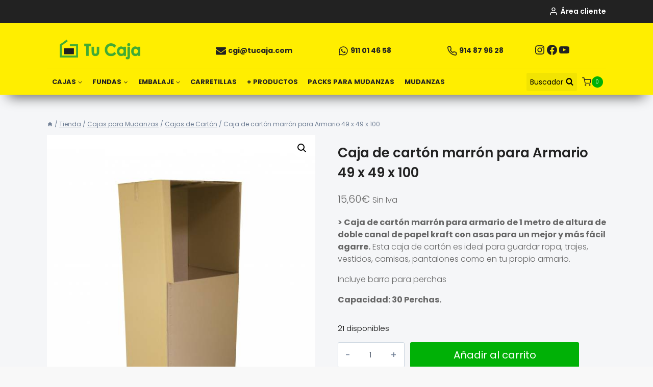

--- FILE ---
content_type: text/html; charset=UTF-8
request_url: https://www.tucaja.com/producto/caja-de-carton-marron-para-armario-49-x-49-x-100/
body_size: 46469
content:
<!doctype html>
<html lang="es" class="no-js" itemtype="https://schema.org/IndividualProduct" itemscope>
<head>
	<link rel="stylesheet" href="https://pdcc.gdpr.es/pdcc.min.css">
	<script src="https://pdcc.gdpr.es/pdcc.min.js"></script>
	<script type="text/javascript">PDCookieConsent.config({ "defaultLang" : "es", "brand": {"dev": true, "name": "Tu Caja", "url": "https://tucaja.com/", "websiteOwner" : "Tu Caja"}, "cookiePolicyLink": "https://www.tucaja.com/cookies/", "hideModalIn": ["https://www.tucaja.com/cookies/", "https://www.tucaja.com/aviso-legal/" ], "showBadges": true, "styles": {"primaryButton": {"bgColor" : "#ffee00", "txtColor": "#000000"}, "secondaryButton": {"bgColor" : "#bfbfbf", "txtColor": "#000000"}, "cookieButton": {"activedColor": "#f88410", "disabledColor": "#fbcc9d"}}});</script>
	<meta charset="UTF-8">
	<meta name="viewport" content="width=device-width, initial-scale=1, minimum-scale=1">
	<link rel="profile" href="http://gmpg.org/xfn/11">
	<meta name='robots' content='index, follow, max-image-preview:large, max-snippet:-1, max-video-preview:-1' />
	<style>img:is([sizes="auto" i], [sizes^="auto," i]) { contain-intrinsic-size: 3000px 1500px }</style>
	
	<!-- This site is optimized with the Yoast SEO plugin v26.7 - https://yoast.com/wordpress/plugins/seo/ -->
	<title>Caja de cartón marrón para Armario 49 x 49 x 100 | Tu Caja.com</title>
	<meta name="description" content="Caja armario de 1 m de altura recomendada para guardar tu ropa, trajes, vestidos, camisas, pantalones, como en tu propio armario. Capacidad: 30 perchas. Cana..." />
	<link rel="canonical" href="https://www.tucaja.com/producto/caja-de-carton-marron-para-armario-49-x-49-x-100/" />
	<meta property="og:locale" content="es_ES" />
	<meta property="og:type" content="article" />
	<meta property="og:title" content="Caja de cartón marrón para Armario 49 x 49 x 100 | Tu Caja.com" />
	<meta property="og:description" content="Caja armario de 1 m de altura recomendada para guardar tu ropa, trajes, vestidos, camisas, pantalones, como en tu propio armario. Capacidad: 30 perchas. Cana..." />
	<meta property="og:url" content="https://www.tucaja.com/producto/caja-de-carton-marron-para-armario-49-x-49-x-100/" />
	<meta property="og:site_name" content="Tienda Tu Caja" />
	<meta property="article:modified_time" content="2025-06-04T15:22:19+00:00" />
	<meta property="og:image" content="https://www.tucaja.com/wp-content/uploads/2016/10/1096-thickbox_default-Caja-de-carton-marron-para-Armario-49-x-49-x-100.jpg" />
	<meta property="og:image:width" content="600" />
	<meta property="og:image:height" content="720" />
	<meta property="og:image:type" content="image/jpeg" />
	<meta name="twitter:card" content="summary_large_image" />
	<script type="application/ld+json" class="yoast-schema-graph">{"@context":"https://schema.org","@graph":[{"@type":"WebPage","@id":"https://www.tucaja.com/producto/caja-de-carton-marron-para-armario-49-x-49-x-100/","url":"https://www.tucaja.com/producto/caja-de-carton-marron-para-armario-49-x-49-x-100/","name":"Caja de cartón marrón para Armario 49 x 49 x 100 | Tu Caja.com","isPartOf":{"@id":"https://www.tucaja.com/#website"},"primaryImageOfPage":{"@id":"https://www.tucaja.com/producto/caja-de-carton-marron-para-armario-49-x-49-x-100/#primaryimage"},"image":{"@id":"https://www.tucaja.com/producto/caja-de-carton-marron-para-armario-49-x-49-x-100/#primaryimage"},"thumbnailUrl":"https://www.tucaja.com/wp-content/uploads/2016/10/1096-thickbox_default-Caja-de-carton-marron-para-Armario-49-x-49-x-100.jpg","datePublished":"2016-10-28T10:00:39+00:00","dateModified":"2025-06-04T15:22:19+00:00","description":"Caja armario de 1 m de altura recomendada para guardar tu ropa, trajes, vestidos, camisas, pantalones, como en tu propio armario. Capacidad: 30 perchas. Cana...","breadcrumb":{"@id":"https://www.tucaja.com/producto/caja-de-carton-marron-para-armario-49-x-49-x-100/#breadcrumb"},"inLanguage":"es","potentialAction":[{"@type":"ReadAction","target":["https://www.tucaja.com/producto/caja-de-carton-marron-para-armario-49-x-49-x-100/"]}]},{"@type":"ImageObject","inLanguage":"es","@id":"https://www.tucaja.com/producto/caja-de-carton-marron-para-armario-49-x-49-x-100/#primaryimage","url":"https://www.tucaja.com/wp-content/uploads/2016/10/1096-thickbox_default-Caja-de-carton-marron-para-Armario-49-x-49-x-100.jpg","contentUrl":"https://www.tucaja.com/wp-content/uploads/2016/10/1096-thickbox_default-Caja-de-carton-marron-para-Armario-49-x-49-x-100.jpg","width":600,"height":720,"caption":"Caja de cartón marrón para Armario 49 x 49 x 100"},{"@type":"BreadcrumbList","@id":"https://www.tucaja.com/producto/caja-de-carton-marron-para-armario-49-x-49-x-100/#breadcrumb","itemListElement":[{"@type":"ListItem","position":1,"name":"Portada","item":"https://www.tucaja.com/"},{"@type":"ListItem","position":2,"name":"Tienda","item":"https://www.tucaja.com/tienda/"},{"@type":"ListItem","position":3,"name":"Caja de cartón marrón para Armario 49 x 49 x 100"}]},{"@type":"WebSite","@id":"https://www.tucaja.com/#website","url":"https://www.tucaja.com/","name":"Tienda Tu Caja","description":"Tienda Tu Caja","publisher":{"@id":"https://www.tucaja.com/#organization"},"potentialAction":[{"@type":"SearchAction","target":{"@type":"EntryPoint","urlTemplate":"https://www.tucaja.com/?s={search_term_string}"},"query-input":{"@type":"PropertyValueSpecification","valueRequired":true,"valueName":"search_term_string"}}],"inLanguage":"es"},{"@type":"Organization","@id":"https://www.tucaja.com/#organization","name":"Tienda Tu Caja","url":"https://www.tucaja.com/","logo":{"@type":"ImageObject","inLanguage":"es","@id":"https://www.tucaja.com/#/schema/logo/image/","url":"https://www.tucaja.com/wp-content/uploads/2024/09/cropped-Logo-Tu-Caja-2024.png","contentUrl":"https://www.tucaja.com/wp-content/uploads/2024/09/cropped-Logo-Tu-Caja-2024.png","width":518,"height":130,"caption":"Tienda Tu Caja"},"image":{"@id":"https://www.tucaja.com/#/schema/logo/image/"}}]}</script>
	<!-- / Yoast SEO plugin. -->


<link rel='dns-prefetch' href='//www.googletagmanager.com' />
<link rel="alternate" type="application/rss+xml" title="Tienda Tu Caja &raquo; Feed" href="https://www.tucaja.com/feed/" />
<link rel="alternate" type="application/rss+xml" title="Tienda Tu Caja &raquo; Feed de los comentarios" href="https://www.tucaja.com/comments/feed/" />
			<script>document.documentElement.classList.remove( 'no-js' );</script>
			<link rel="alternate" type="application/rss+xml" title="Tienda Tu Caja &raquo; Comentario Caja de cartón marrón para Armario 49 x 49 x 100 del feed" href="https://www.tucaja.com/producto/caja-de-carton-marron-para-armario-49-x-49-x-100/feed/" />
<script>
window._wpemojiSettings = {"baseUrl":"https:\/\/s.w.org\/images\/core\/emoji\/16.0.1\/72x72\/","ext":".png","svgUrl":"https:\/\/s.w.org\/images\/core\/emoji\/16.0.1\/svg\/","svgExt":".svg","source":{"concatemoji":"https:\/\/www.tucaja.com\/wp-includes\/js\/wp-emoji-release.min.js?ver=6.8.3"}};
/*! This file is auto-generated */
!function(s,n){var o,i,e;function c(e){try{var t={supportTests:e,timestamp:(new Date).valueOf()};sessionStorage.setItem(o,JSON.stringify(t))}catch(e){}}function p(e,t,n){e.clearRect(0,0,e.canvas.width,e.canvas.height),e.fillText(t,0,0);var t=new Uint32Array(e.getImageData(0,0,e.canvas.width,e.canvas.height).data),a=(e.clearRect(0,0,e.canvas.width,e.canvas.height),e.fillText(n,0,0),new Uint32Array(e.getImageData(0,0,e.canvas.width,e.canvas.height).data));return t.every(function(e,t){return e===a[t]})}function u(e,t){e.clearRect(0,0,e.canvas.width,e.canvas.height),e.fillText(t,0,0);for(var n=e.getImageData(16,16,1,1),a=0;a<n.data.length;a++)if(0!==n.data[a])return!1;return!0}function f(e,t,n,a){switch(t){case"flag":return n(e,"\ud83c\udff3\ufe0f\u200d\u26a7\ufe0f","\ud83c\udff3\ufe0f\u200b\u26a7\ufe0f")?!1:!n(e,"\ud83c\udde8\ud83c\uddf6","\ud83c\udde8\u200b\ud83c\uddf6")&&!n(e,"\ud83c\udff4\udb40\udc67\udb40\udc62\udb40\udc65\udb40\udc6e\udb40\udc67\udb40\udc7f","\ud83c\udff4\u200b\udb40\udc67\u200b\udb40\udc62\u200b\udb40\udc65\u200b\udb40\udc6e\u200b\udb40\udc67\u200b\udb40\udc7f");case"emoji":return!a(e,"\ud83e\udedf")}return!1}function g(e,t,n,a){var r="undefined"!=typeof WorkerGlobalScope&&self instanceof WorkerGlobalScope?new OffscreenCanvas(300,150):s.createElement("canvas"),o=r.getContext("2d",{willReadFrequently:!0}),i=(o.textBaseline="top",o.font="600 32px Arial",{});return e.forEach(function(e){i[e]=t(o,e,n,a)}),i}function t(e){var t=s.createElement("script");t.src=e,t.defer=!0,s.head.appendChild(t)}"undefined"!=typeof Promise&&(o="wpEmojiSettingsSupports",i=["flag","emoji"],n.supports={everything:!0,everythingExceptFlag:!0},e=new Promise(function(e){s.addEventListener("DOMContentLoaded",e,{once:!0})}),new Promise(function(t){var n=function(){try{var e=JSON.parse(sessionStorage.getItem(o));if("object"==typeof e&&"number"==typeof e.timestamp&&(new Date).valueOf()<e.timestamp+604800&&"object"==typeof e.supportTests)return e.supportTests}catch(e){}return null}();if(!n){if("undefined"!=typeof Worker&&"undefined"!=typeof OffscreenCanvas&&"undefined"!=typeof URL&&URL.createObjectURL&&"undefined"!=typeof Blob)try{var e="postMessage("+g.toString()+"("+[JSON.stringify(i),f.toString(),p.toString(),u.toString()].join(",")+"));",a=new Blob([e],{type:"text/javascript"}),r=new Worker(URL.createObjectURL(a),{name:"wpTestEmojiSupports"});return void(r.onmessage=function(e){c(n=e.data),r.terminate(),t(n)})}catch(e){}c(n=g(i,f,p,u))}t(n)}).then(function(e){for(var t in e)n.supports[t]=e[t],n.supports.everything=n.supports.everything&&n.supports[t],"flag"!==t&&(n.supports.everythingExceptFlag=n.supports.everythingExceptFlag&&n.supports[t]);n.supports.everythingExceptFlag=n.supports.everythingExceptFlag&&!n.supports.flag,n.DOMReady=!1,n.readyCallback=function(){n.DOMReady=!0}}).then(function(){return e}).then(function(){var e;n.supports.everything||(n.readyCallback(),(e=n.source||{}).concatemoji?t(e.concatemoji):e.wpemoji&&e.twemoji&&(t(e.twemoji),t(e.wpemoji)))}))}((window,document),window._wpemojiSettings);
</script>
<style id='wp-emoji-styles-inline-css'>

	img.wp-smiley, img.emoji {
		display: inline !important;
		border: none !important;
		box-shadow: none !important;
		height: 1em !important;
		width: 1em !important;
		margin: 0 0.07em !important;
		vertical-align: -0.1em !important;
		background: none !important;
		padding: 0 !important;
	}
</style>
<link rel='stylesheet' id='wp-block-library-css' href='https://www.tucaja.com/wp-includes/css/dist/block-library/style.min.css?ver=6.8.3' media='all' />
<style id='classic-theme-styles-inline-css'>
/*! This file is auto-generated */
.wp-block-button__link{color:#fff;background-color:#32373c;border-radius:9999px;box-shadow:none;text-decoration:none;padding:calc(.667em + 2px) calc(1.333em + 2px);font-size:1.125em}.wp-block-file__button{background:#32373c;color:#fff;text-decoration:none}
</style>
<style id='global-styles-inline-css'>
:root{--wp--preset--aspect-ratio--square: 1;--wp--preset--aspect-ratio--4-3: 4/3;--wp--preset--aspect-ratio--3-4: 3/4;--wp--preset--aspect-ratio--3-2: 3/2;--wp--preset--aspect-ratio--2-3: 2/3;--wp--preset--aspect-ratio--16-9: 16/9;--wp--preset--aspect-ratio--9-16: 9/16;--wp--preset--color--black: #000000;--wp--preset--color--cyan-bluish-gray: #abb8c3;--wp--preset--color--white: #ffffff;--wp--preset--color--pale-pink: #f78da7;--wp--preset--color--vivid-red: #cf2e2e;--wp--preset--color--luminous-vivid-orange: #ff6900;--wp--preset--color--luminous-vivid-amber: #fcb900;--wp--preset--color--light-green-cyan: #7bdcb5;--wp--preset--color--vivid-green-cyan: #00d084;--wp--preset--color--pale-cyan-blue: #8ed1fc;--wp--preset--color--vivid-cyan-blue: #0693e3;--wp--preset--color--vivid-purple: #9b51e0;--wp--preset--color--theme-palette-1: var(--global-palette1);--wp--preset--color--theme-palette-2: var(--global-palette2);--wp--preset--color--theme-palette-3: var(--global-palette3);--wp--preset--color--theme-palette-4: var(--global-palette4);--wp--preset--color--theme-palette-5: var(--global-palette5);--wp--preset--color--theme-palette-6: var(--global-palette6);--wp--preset--color--theme-palette-7: var(--global-palette7);--wp--preset--color--theme-palette-8: var(--global-palette8);--wp--preset--color--theme-palette-9: var(--global-palette9);--wp--preset--color--theme-palette-10: var(--global-palette10);--wp--preset--color--theme-palette-11: var(--global-palette11);--wp--preset--color--theme-palette-12: var(--global-palette12);--wp--preset--color--theme-palette-13: var(--global-palette13);--wp--preset--color--theme-palette-14: var(--global-palette14);--wp--preset--color--theme-palette-15: var(--global-palette15);--wp--preset--gradient--vivid-cyan-blue-to-vivid-purple: linear-gradient(135deg,rgba(6,147,227,1) 0%,rgb(155,81,224) 100%);--wp--preset--gradient--light-green-cyan-to-vivid-green-cyan: linear-gradient(135deg,rgb(122,220,180) 0%,rgb(0,208,130) 100%);--wp--preset--gradient--luminous-vivid-amber-to-luminous-vivid-orange: linear-gradient(135deg,rgba(252,185,0,1) 0%,rgba(255,105,0,1) 100%);--wp--preset--gradient--luminous-vivid-orange-to-vivid-red: linear-gradient(135deg,rgba(255,105,0,1) 0%,rgb(207,46,46) 100%);--wp--preset--gradient--very-light-gray-to-cyan-bluish-gray: linear-gradient(135deg,rgb(238,238,238) 0%,rgb(169,184,195) 100%);--wp--preset--gradient--cool-to-warm-spectrum: linear-gradient(135deg,rgb(74,234,220) 0%,rgb(151,120,209) 20%,rgb(207,42,186) 40%,rgb(238,44,130) 60%,rgb(251,105,98) 80%,rgb(254,248,76) 100%);--wp--preset--gradient--blush-light-purple: linear-gradient(135deg,rgb(255,206,236) 0%,rgb(152,150,240) 100%);--wp--preset--gradient--blush-bordeaux: linear-gradient(135deg,rgb(254,205,165) 0%,rgb(254,45,45) 50%,rgb(107,0,62) 100%);--wp--preset--gradient--luminous-dusk: linear-gradient(135deg,rgb(255,203,112) 0%,rgb(199,81,192) 50%,rgb(65,88,208) 100%);--wp--preset--gradient--pale-ocean: linear-gradient(135deg,rgb(255,245,203) 0%,rgb(182,227,212) 50%,rgb(51,167,181) 100%);--wp--preset--gradient--electric-grass: linear-gradient(135deg,rgb(202,248,128) 0%,rgb(113,206,126) 100%);--wp--preset--gradient--midnight: linear-gradient(135deg,rgb(2,3,129) 0%,rgb(40,116,252) 100%);--wp--preset--font-size--small: var(--global-font-size-small);--wp--preset--font-size--medium: var(--global-font-size-medium);--wp--preset--font-size--large: var(--global-font-size-large);--wp--preset--font-size--x-large: 42px;--wp--preset--font-size--larger: var(--global-font-size-larger);--wp--preset--font-size--xxlarge: var(--global-font-size-xxlarge);--wp--preset--spacing--20: 0.44rem;--wp--preset--spacing--30: 0.67rem;--wp--preset--spacing--40: 1rem;--wp--preset--spacing--50: 1.5rem;--wp--preset--spacing--60: 2.25rem;--wp--preset--spacing--70: 3.38rem;--wp--preset--spacing--80: 5.06rem;--wp--preset--shadow--natural: 6px 6px 9px rgba(0, 0, 0, 0.2);--wp--preset--shadow--deep: 12px 12px 50px rgba(0, 0, 0, 0.4);--wp--preset--shadow--sharp: 6px 6px 0px rgba(0, 0, 0, 0.2);--wp--preset--shadow--outlined: 6px 6px 0px -3px rgba(255, 255, 255, 1), 6px 6px rgba(0, 0, 0, 1);--wp--preset--shadow--crisp: 6px 6px 0px rgba(0, 0, 0, 1);}:where(.is-layout-flex){gap: 0.5em;}:where(.is-layout-grid){gap: 0.5em;}body .is-layout-flex{display: flex;}.is-layout-flex{flex-wrap: wrap;align-items: center;}.is-layout-flex > :is(*, div){margin: 0;}body .is-layout-grid{display: grid;}.is-layout-grid > :is(*, div){margin: 0;}:where(.wp-block-columns.is-layout-flex){gap: 2em;}:where(.wp-block-columns.is-layout-grid){gap: 2em;}:where(.wp-block-post-template.is-layout-flex){gap: 1.25em;}:where(.wp-block-post-template.is-layout-grid){gap: 1.25em;}.has-black-color{color: var(--wp--preset--color--black) !important;}.has-cyan-bluish-gray-color{color: var(--wp--preset--color--cyan-bluish-gray) !important;}.has-white-color{color: var(--wp--preset--color--white) !important;}.has-pale-pink-color{color: var(--wp--preset--color--pale-pink) !important;}.has-vivid-red-color{color: var(--wp--preset--color--vivid-red) !important;}.has-luminous-vivid-orange-color{color: var(--wp--preset--color--luminous-vivid-orange) !important;}.has-luminous-vivid-amber-color{color: var(--wp--preset--color--luminous-vivid-amber) !important;}.has-light-green-cyan-color{color: var(--wp--preset--color--light-green-cyan) !important;}.has-vivid-green-cyan-color{color: var(--wp--preset--color--vivid-green-cyan) !important;}.has-pale-cyan-blue-color{color: var(--wp--preset--color--pale-cyan-blue) !important;}.has-vivid-cyan-blue-color{color: var(--wp--preset--color--vivid-cyan-blue) !important;}.has-vivid-purple-color{color: var(--wp--preset--color--vivid-purple) !important;}.has-black-background-color{background-color: var(--wp--preset--color--black) !important;}.has-cyan-bluish-gray-background-color{background-color: var(--wp--preset--color--cyan-bluish-gray) !important;}.has-white-background-color{background-color: var(--wp--preset--color--white) !important;}.has-pale-pink-background-color{background-color: var(--wp--preset--color--pale-pink) !important;}.has-vivid-red-background-color{background-color: var(--wp--preset--color--vivid-red) !important;}.has-luminous-vivid-orange-background-color{background-color: var(--wp--preset--color--luminous-vivid-orange) !important;}.has-luminous-vivid-amber-background-color{background-color: var(--wp--preset--color--luminous-vivid-amber) !important;}.has-light-green-cyan-background-color{background-color: var(--wp--preset--color--light-green-cyan) !important;}.has-vivid-green-cyan-background-color{background-color: var(--wp--preset--color--vivid-green-cyan) !important;}.has-pale-cyan-blue-background-color{background-color: var(--wp--preset--color--pale-cyan-blue) !important;}.has-vivid-cyan-blue-background-color{background-color: var(--wp--preset--color--vivid-cyan-blue) !important;}.has-vivid-purple-background-color{background-color: var(--wp--preset--color--vivid-purple) !important;}.has-black-border-color{border-color: var(--wp--preset--color--black) !important;}.has-cyan-bluish-gray-border-color{border-color: var(--wp--preset--color--cyan-bluish-gray) !important;}.has-white-border-color{border-color: var(--wp--preset--color--white) !important;}.has-pale-pink-border-color{border-color: var(--wp--preset--color--pale-pink) !important;}.has-vivid-red-border-color{border-color: var(--wp--preset--color--vivid-red) !important;}.has-luminous-vivid-orange-border-color{border-color: var(--wp--preset--color--luminous-vivid-orange) !important;}.has-luminous-vivid-amber-border-color{border-color: var(--wp--preset--color--luminous-vivid-amber) !important;}.has-light-green-cyan-border-color{border-color: var(--wp--preset--color--light-green-cyan) !important;}.has-vivid-green-cyan-border-color{border-color: var(--wp--preset--color--vivid-green-cyan) !important;}.has-pale-cyan-blue-border-color{border-color: var(--wp--preset--color--pale-cyan-blue) !important;}.has-vivid-cyan-blue-border-color{border-color: var(--wp--preset--color--vivid-cyan-blue) !important;}.has-vivid-purple-border-color{border-color: var(--wp--preset--color--vivid-purple) !important;}.has-vivid-cyan-blue-to-vivid-purple-gradient-background{background: var(--wp--preset--gradient--vivid-cyan-blue-to-vivid-purple) !important;}.has-light-green-cyan-to-vivid-green-cyan-gradient-background{background: var(--wp--preset--gradient--light-green-cyan-to-vivid-green-cyan) !important;}.has-luminous-vivid-amber-to-luminous-vivid-orange-gradient-background{background: var(--wp--preset--gradient--luminous-vivid-amber-to-luminous-vivid-orange) !important;}.has-luminous-vivid-orange-to-vivid-red-gradient-background{background: var(--wp--preset--gradient--luminous-vivid-orange-to-vivid-red) !important;}.has-very-light-gray-to-cyan-bluish-gray-gradient-background{background: var(--wp--preset--gradient--very-light-gray-to-cyan-bluish-gray) !important;}.has-cool-to-warm-spectrum-gradient-background{background: var(--wp--preset--gradient--cool-to-warm-spectrum) !important;}.has-blush-light-purple-gradient-background{background: var(--wp--preset--gradient--blush-light-purple) !important;}.has-blush-bordeaux-gradient-background{background: var(--wp--preset--gradient--blush-bordeaux) !important;}.has-luminous-dusk-gradient-background{background: var(--wp--preset--gradient--luminous-dusk) !important;}.has-pale-ocean-gradient-background{background: var(--wp--preset--gradient--pale-ocean) !important;}.has-electric-grass-gradient-background{background: var(--wp--preset--gradient--electric-grass) !important;}.has-midnight-gradient-background{background: var(--wp--preset--gradient--midnight) !important;}.has-small-font-size{font-size: var(--wp--preset--font-size--small) !important;}.has-medium-font-size{font-size: var(--wp--preset--font-size--medium) !important;}.has-large-font-size{font-size: var(--wp--preset--font-size--large) !important;}.has-x-large-font-size{font-size: var(--wp--preset--font-size--x-large) !important;}
:where(.wp-block-post-template.is-layout-flex){gap: 1.25em;}:where(.wp-block-post-template.is-layout-grid){gap: 1.25em;}
:where(.wp-block-columns.is-layout-flex){gap: 2em;}:where(.wp-block-columns.is-layout-grid){gap: 2em;}
:root :where(.wp-block-pullquote){font-size: 1.5em;line-height: 1.6;}
</style>
<link rel='stylesheet' id='wctp_style-css' href='https://www.tucaja.com/wp-content/plugins/wc-tiered-pricing/assets/css/frontend_styles.css?ver=6.8.3' media='all' />
<link rel='stylesheet' id='photoswipe-css' href='https://www.tucaja.com/wp-content/plugins/woocommerce/assets/css/photoswipe/photoswipe.min.css?ver=10.3.7' media='all' />
<link rel='stylesheet' id='photoswipe-default-skin-css' href='https://www.tucaja.com/wp-content/plugins/woocommerce/assets/css/photoswipe/default-skin/default-skin.min.css?ver=10.3.7' media='all' />
<style id='woocommerce-inline-inline-css'>
.woocommerce form .form-row .required { visibility: visible; }
</style>
<link rel='stylesheet' id='brands-styles-css' href='https://www.tucaja.com/wp-content/plugins/woocommerce/assets/css/brands.css?ver=10.3.7' media='all' />
<link rel='stylesheet' id='kadence-global-css' href='https://www.tucaja.com/wp-content/themes/kadence/assets/css/global.min.css?ver=1.4.2' media='all' />
<style id='kadence-global-inline-css'>
/* Kadence Base CSS */
:root{--global-palette1:#00b106;--global-palette2:#ffee00;--global-palette3:#333333;--global-palette4:#000000;--global-palette5:#4A5568;--global-palette6:#718096;--global-palette7:#EDF2F7;--global-palette8:#F7FAFC;--global-palette9:#ffffff;--global-palette10:oklch(from var(--global-palette1) calc(l + 0.10 * (1 - l)) calc(c * 1.00) calc(h + 180) / 100%);--global-palette11:#13612e;--global-palette12:#1159af;--global-palette13:#b82105;--global-palette14:#f7630c;--global-palette15:#f5a524;--global-palette9rgb:255, 255, 255;--global-palette-highlight:var(--global-palette4);--global-palette-highlight-alt:var(--global-palette1);--global-palette-highlight-alt2:var(--global-palette9);--global-palette-btn-bg:var(--global-palette1);--global-palette-btn-bg-hover:var(--global-palette2);--global-palette-btn:var(--global-palette9);--global-palette-btn-hover:#000000;--global-palette-btn-sec-bg:var(--global-palette7);--global-palette-btn-sec-bg-hover:var(--global-palette2);--global-palette-btn-sec:var(--global-palette3);--global-palette-btn-sec-hover:var(--global-palette9);--global-body-font-family:Poppins, sans-serif;--global-heading-font-family:inherit;--global-primary-nav-font-family:Poppins, sans-serif;--global-fallback-font:sans-serif;--global-display-fallback-font:sans-serif;--global-content-width:1144px;--global-content-wide-width:calc(1144px + 230px);--global-content-narrow-width:842px;--global-content-edge-padding:1.5rem;--global-content-boxed-padding:2rem;--global-calc-content-width:calc(1144px - var(--global-content-edge-padding) - var(--global-content-edge-padding) );--wp--style--global--content-size:var(--global-calc-content-width);}.wp-site-blocks{--global-vw:calc( 100vw - ( 0.5 * var(--scrollbar-offset)));}body{background:#ffffff;}body, input, select, optgroup, textarea{font-style:normal;font-weight:300;font-size:16px;line-height:24px;letter-spacing:0px;font-family:var(--global-body-font-family);color:#666666;}.content-bg, body.content-style-unboxed .site{background:#f8f8f8;}h1,h2,h3,h4,h5,h6{font-family:var(--global-heading-font-family);}h1{font-style:normal;font-weight:300;font-size:28px;line-height:1.5;font-family:Poppins, sans-serif;color:var(--global-palette4);}h2{font-style:normal;font-weight:normal;font-size:24px;line-height:34px;font-family:Poppins, sans-serif;color:var(--global-palette4);}h3{font-style:normal;font-weight:700;font-size:24px;line-height:1.5;font-family:Poppins, sans-serif;color:var(--global-palette3);}h4{font-style:normal;font-weight:700;font-size:22px;line-height:1.5;font-family:Poppins, sans-serif;color:var(--global-palette4);}h5{font-style:normal;font-weight:700;font-size:20px;line-height:1.5;font-family:Poppins, sans-serif;color:var(--global-palette4);}h6{font-style:normal;font-weight:700;font-size:18px;line-height:1.5;font-family:Poppins, sans-serif;color:var(--global-palette4);}.entry-hero h1{font-style:normal;font-weight:normal;font-family:Poppins, sans-serif;}.entry-hero .kadence-breadcrumbs, .entry-hero .search-form{font-style:normal;font-weight:normal;font-family:Poppins, sans-serif;}.entry-hero .kadence-breadcrumbs{max-width:1144px;}.site-container, .site-header-row-layout-contained, .site-footer-row-layout-contained, .entry-hero-layout-contained, .comments-area, .alignfull > .wp-block-cover__inner-container, .alignwide > .wp-block-cover__inner-container{max-width:var(--global-content-width);}.content-width-narrow .content-container.site-container, .content-width-narrow .hero-container.site-container{max-width:var(--global-content-narrow-width);}@media all and (min-width: 1374px){.wp-site-blocks .content-container  .alignwide{margin-left:-115px;margin-right:-115px;width:unset;max-width:unset;}}@media all and (min-width: 1102px){.content-width-narrow .wp-site-blocks .content-container .alignwide{margin-left:-130px;margin-right:-130px;width:unset;max-width:unset;}}.content-style-boxed .wp-site-blocks .entry-content .alignwide{margin-left:calc( -1 * var( --global-content-boxed-padding ) );margin-right:calc( -1 * var( --global-content-boxed-padding ) );}.content-area{margin-top:4rem;margin-bottom:4rem;}@media all and (max-width: 1024px){.content-area{margin-top:3rem;margin-bottom:3rem;}}@media all and (max-width: 767px){.content-area{margin-top:2rem;margin-bottom:2rem;}}@media all and (max-width: 1024px){:root{--global-content-boxed-padding:2rem;}}@media all and (max-width: 767px){:root{--global-content-boxed-padding:1.5rem;}}.entry-content-wrap{padding:2rem;}@media all and (max-width: 1024px){.entry-content-wrap{padding:2rem;}}@media all and (max-width: 767px){.entry-content-wrap{padding:1.5rem;}}.entry.single-entry{box-shadow:0px 15px 15px -10px rgba(0,0,0,0.05);}.entry.loop-entry{box-shadow:0px 15px 15px -10px rgba(0,0,0,0.05);}.loop-entry .entry-content-wrap{padding:2rem;}@media all and (max-width: 1024px){.loop-entry .entry-content-wrap{padding:2rem;}}@media all and (max-width: 767px){.loop-entry .entry-content-wrap{padding:1.5rem;}}button, .button, .wp-block-button__link, input[type="button"], input[type="reset"], input[type="submit"], .fl-button, .elementor-button-wrapper .elementor-button, .wc-block-components-checkout-place-order-button, .wc-block-cart__submit{font-style:normal;font-weight:normal;font-family:Poppins, sans-serif;box-shadow:0px 0px 0px -7px rgba(0,0,0,0);}button:hover, button:focus, button:active, .button:hover, .button:focus, .button:active, .wp-block-button__link:hover, .wp-block-button__link:focus, .wp-block-button__link:active, input[type="button"]:hover, input[type="button"]:focus, input[type="button"]:active, input[type="reset"]:hover, input[type="reset"]:focus, input[type="reset"]:active, input[type="submit"]:hover, input[type="submit"]:focus, input[type="submit"]:active, .elementor-button-wrapper .elementor-button:hover, .elementor-button-wrapper .elementor-button:focus, .elementor-button-wrapper .elementor-button:active, .wc-block-cart__submit:hover{box-shadow:0px 15px 25px -7px rgba(0,0,0,0.1);}.kb-button.kb-btn-global-outline.kb-btn-global-inherit{padding-top:calc(px - 2px);padding-right:calc(px - 2px);padding-bottom:calc(px - 2px);padding-left:calc(px - 2px);}button.button-style-secondary, .button.button-style-secondary, .wp-block-button__link.button-style-secondary, input[type="button"].button-style-secondary, input[type="reset"].button-style-secondary, input[type="submit"].button-style-secondary, .fl-button.button-style-secondary, .elementor-button-wrapper .elementor-button.button-style-secondary, .wc-block-components-checkout-place-order-button.button-style-secondary, .wc-block-cart__submit.button-style-secondary{font-style:normal;font-weight:normal;font-family:Poppins, sans-serif;}@media all and (min-width: 1025px){.transparent-header .entry-hero .entry-hero-container-inner{padding-top:calc(0px + 90px + 50px);}}@media all and (max-width: 1024px){.mobile-transparent-header .entry-hero .entry-hero-container-inner{padding-top:calc(0px + 90px);}}@media all and (max-width: 767px){.mobile-transparent-header .entry-hero .entry-hero-container-inner{padding-top:calc(0px + 90px);}}
/* Kadence Header CSS */
@media all and (max-width: 1024px){.mobile-transparent-header #masthead{position:absolute;left:0px;right:0px;z-index:100;}.kadence-scrollbar-fixer.mobile-transparent-header #masthead{right:var(--scrollbar-offset,0);}.mobile-transparent-header #masthead, .mobile-transparent-header .site-top-header-wrap .site-header-row-container-inner, .mobile-transparent-header .site-main-header-wrap .site-header-row-container-inner, .mobile-transparent-header .site-bottom-header-wrap .site-header-row-container-inner{background:transparent;}.site-header-row-tablet-layout-fullwidth, .site-header-row-tablet-layout-standard{padding:0px;}}@media all and (min-width: 1025px){.transparent-header #masthead{position:absolute;left:0px;right:0px;z-index:100;}.transparent-header.kadence-scrollbar-fixer #masthead{right:var(--scrollbar-offset,0);}.transparent-header #masthead, .transparent-header .site-top-header-wrap .site-header-row-container-inner, .transparent-header .site-main-header-wrap .site-header-row-container-inner, .transparent-header .site-bottom-header-wrap .site-header-row-container-inner{background:transparent;}}.site-branding a.brand img{max-width:160px;}.site-branding a.brand img.svg-logo-image{width:160px;}@media all and (max-width: 1024px){.site-branding a.brand img{max-width:160px;}.site-branding a.brand img.svg-logo-image{width:160px;}}@media all and (max-width: 767px){.site-branding a.brand img{max-width:140px;}.site-branding a.brand img.svg-logo-image{width:140px;}}.site-branding{padding:14px 0px 0px 0px;}@media all and (max-width: 767px){.site-branding{padding:0px 0px 0px 0px;}}#masthead, #masthead .kadence-sticky-header.item-is-fixed:not(.item-at-start):not(.site-header-row-container):not(.site-main-header-wrap), #masthead .kadence-sticky-header.item-is-fixed:not(.item-at-start) > .site-header-row-container-inner{background:var(--global-palette2);}.site-main-header-wrap .site-header-row-container-inner{background:var(--global-palette2);border-top:1px none var(--global-palette3);border-bottom:1px solid rgba(51,51,51,0.12);}.site-main-header-inner-wrap{min-height:90px;}.site-top-header-wrap .site-header-row-container-inner{background:#222222;}.site-top-header-inner-wrap{min-height:0px;}.site-bottom-header-wrap .site-header-row-container-inner{background:var(--global-palette2);border-bottom:0px none rgba(0,0,0,0.18);}.site-bottom-header-inner-wrap{min-height:50px;}.site-main-header-wrap.site-header-row-container.site-header-focus-item.site-header-row-layout-standard.kadence-sticky-header.item-is-fixed.item-is-stuck, .site-header-upper-inner-wrap.kadence-sticky-header.item-is-fixed.item-is-stuck, .site-header-inner-wrap.kadence-sticky-header.item-is-fixed.item-is-stuck, .site-top-header-wrap.site-header-row-container.site-header-focus-item.site-header-row-layout-standard.kadence-sticky-header.item-is-fixed.item-is-stuck, .site-bottom-header-wrap.site-header-row-container.site-header-focus-item.site-header-row-layout-standard.kadence-sticky-header.item-is-fixed.item-is-stuck{box-shadow:0px 0px 0px 0px rgba(0,0,0,0);}.header-navigation[class*="header-navigation-style-underline"] .header-menu-container.primary-menu-container>ul>li>a:after{width:calc( 100% - 1.5em);}.main-navigation .primary-menu-container > ul > li.menu-item > a{padding-left:calc(1.5em / 2);padding-right:calc(1.5em / 2);padding-top:0.6em;padding-bottom:0.6em;color:#222222;}.main-navigation .primary-menu-container > ul > li.menu-item .dropdown-nav-special-toggle{right:calc(1.5em / 2);}.main-navigation .primary-menu-container > ul li.menu-item > a{font-style:normal;font-weight:700;font-size:13px;line-height:21px;letter-spacing:0px;font-family:var(--global-primary-nav-font-family);}.main-navigation .primary-menu-container > ul > li.menu-item > a:hover{color:var(--global-palette1);}.main-navigation .primary-menu-container > ul > li.menu-item.current-menu-item > a{color:var(--global-palette1);}.header-navigation .header-menu-container ul ul.sub-menu, .header-navigation .header-menu-container ul ul.submenu{background:var(--global-palette9);box-shadow:0px 2px 13px 0px rgba(0,0,0,0.1);}.header-navigation .header-menu-container ul ul li.menu-item, .header-menu-container ul.menu > li.kadence-menu-mega-enabled > ul > li.menu-item > a{border-bottom:0px none rgba(255,255,255,0.1);border-radius:0px 0px 0px 0px;}.header-navigation .header-menu-container ul ul li.menu-item > a{width:200px;padding-top:0.4em;padding-bottom:0.4em;color:var(--global-palette3);font-style:normal;font-weight:normal;font-size:13px;font-family:Roboto, var(--global-fallback-font);}.header-navigation .header-menu-container ul ul li.menu-item > a:hover{color:var(--global-palette4);background:var(--global-palette9);border-radius:0px 0px 0px 0px;}.header-navigation .header-menu-container ul ul li.menu-item.current-menu-item > a{color:var(--global-palette4);background:var(--global-palette9);border-radius:0px 0px 0px 0px;}.mobile-toggle-open-container .menu-toggle-open, .mobile-toggle-open-container .menu-toggle-open:focus{color:#222222;padding:0.4em 0.6em 0.4em 0.6em;font-size:14px;}.mobile-toggle-open-container .menu-toggle-open.menu-toggle-style-bordered{border:1px solid currentColor;}.mobile-toggle-open-container .menu-toggle-open .menu-toggle-icon{font-size:1.8em;}.mobile-toggle-open-container .menu-toggle-open:hover, .mobile-toggle-open-container .menu-toggle-open:focus-visible{color:#222222;}.mobile-navigation ul li{font-style:normal;font-weight:500;font-size:14px;font-family:Poppins, sans-serif;}.mobile-navigation ul li a{padding-top:1.14em;padding-bottom:1.14em;}.mobile-navigation ul li > a, .mobile-navigation ul li.menu-item-has-children > .drawer-nav-drop-wrap{background:#222222;color:#ffffff;}.mobile-navigation ul li > a:hover, .mobile-navigation ul li.menu-item-has-children > .drawer-nav-drop-wrap:hover{color:var(--global-palette1);}.mobile-navigation ul li.current-menu-item > a, .mobile-navigation ul li.current-menu-item.menu-item-has-children > .drawer-nav-drop-wrap{color:var(--global-palette1);}.mobile-navigation ul li.menu-item-has-children .drawer-nav-drop-wrap, .mobile-navigation ul li:not(.menu-item-has-children) a{border-bottom:1px solid rgba(255,255,255,0.1);}.mobile-navigation:not(.drawer-navigation-parent-toggle-true) ul li.menu-item-has-children .drawer-nav-drop-wrap button{border-left:1px solid rgba(255,255,255,0.1);}#mobile-drawer .drawer-header .drawer-toggle{padding:0.6em 0.15em 0.6em 0.15em;font-size:24px;}.header-html{font-style:normal;font-weight:normal;font-size:14px;line-height:25px;font-family:Poppins, sans-serif;color:#222222;margin:20px 0px 0px 110px;}.site-header-item .header-cart-wrap .header-cart-inner-wrap .header-cart-button{color:#222222;padding:0em 0.4em 0em 0em;}.header-cart-wrap .header-cart-button .header-cart-total{background:var(--global-palette1);color:var(--global-palette9);}.site-header-item .header-cart-wrap .header-cart-inner-wrap .header-cart-button:hover{color:#222222;}.header-cart-wrap .header-cart-button .kadence-svg-iconset{font-size:1.1em;}.header-mobile-cart-wrap .header-cart-inner-wrap .header-cart-button{color:var(--global-palette4);}.header-mobile-cart-wrap .header-cart-button .header-cart-total{background:var(--global-palette1);color:var(--global-palette9);}.header-mobile-cart-wrap .header-cart-inner-wrap .header-cart-button:hover{color:var(--global-palette4);}.header-mobile-cart-wrap .header-cart-button:hover .header-cart-total{background:var(--global-palette1);color:var(--global-palette9);}.header-mobile-cart-wrap .header-cart-button .kadence-svg-iconset{font-size:1.8em;}.search-toggle-open-container .search-toggle-open{background:#f2e402;color:var(--global-palette4);font-style:normal;font-weight:normal;font-size:14px;font-family:Poppins, sans-serif;}.search-toggle-open-container .search-toggle-open.search-toggle-style-bordered{border:0px solid currentColor;}.search-toggle-open-container .search-toggle-open .search-toggle-icon{font-size:1.1em;}.search-toggle-open-container .search-toggle-open:hover, .search-toggle-open-container .search-toggle-open:focus{color:var(--global-palette-highlight);}#search-drawer .drawer-inner .drawer-content form input.search-field, #search-drawer .drawer-inner .drawer-content form .kadence-search-icon-wrap, #search-drawer .drawer-header{color:var(--global-palette4);}#search-drawer .drawer-inner{background:var(--global-palette2);}.mobile-html{margin:0px 0px 0px 0px;}
/* Kadence Footer CSS */
#colophon{background:#222222;}.site-middle-footer-wrap .site-footer-row-container-inner{font-style:normal;font-weight:normal;font-size:14px;line-height:29px;font-family:Poppins, sans-serif;color:var(--global-palette7);}.site-footer .site-middle-footer-wrap a:where(:not(.button):not(.wp-block-button__link):not(.wp-element-button)){color:#d7d7d7;}.site-footer .site-middle-footer-wrap a:where(:not(.button):not(.wp-block-button__link):not(.wp-element-button)):hover{color:#7a7a7a;}.site-middle-footer-inner-wrap{padding-top:30px;padding-bottom:30px;grid-column-gap:30px;grid-row-gap:30px;}.site-middle-footer-inner-wrap .widget{margin-bottom:30px;}.site-middle-footer-inner-wrap .widget-area .widget-title{font-style:normal;font-weight:700;font-size:16px;line-height:20px;font-family:Poppins, sans-serif;text-transform:none;color:var(--global-palette9);}.site-middle-footer-inner-wrap .site-footer-section:not(:last-child):after{right:calc(-30px / 2);}.site-top-footer-wrap .site-footer-row-container-inner{font-style:normal;color:#7a7a7a;}.site-footer .site-top-footer-wrap a:not(.button):not(.wp-block-button__link):not(.wp-element-button){color:#7a7a7a;}.site-footer .site-top-footer-wrap a:not(.button):not(.wp-block-button__link):not(.wp-element-button):hover{color:#7a7a7a;}.site-top-footer-inner-wrap{padding-top:30px;padding-bottom:30px;grid-column-gap:30px;grid-row-gap:30px;}.site-top-footer-inner-wrap .widget{margin-bottom:30px;}.site-top-footer-inner-wrap .widget-area .widget-title{font-style:normal;color:#7a7a7a;}.site-top-footer-inner-wrap .site-footer-section:not(:last-child):after{right:calc(-30px / 2);}.site-bottom-footer-wrap .site-footer-row-container-inner{font-style:normal;color:#7a7a7a;}.site-bottom-footer-inner-wrap{padding-top:30px;padding-bottom:30px;grid-column-gap:130px;}.site-bottom-footer-inner-wrap .widget{margin-bottom:30px;}.site-bottom-footer-inner-wrap .widget-area .widget-title{font-style:normal;color:#7a7a7a;}.site-bottom-footer-inner-wrap .site-footer-section:not(:last-child):after{right:calc(-130px / 2);}#colophon .footer-html{font-style:normal;font-weight:normal;font-size:14px;font-family:Poppins, sans-serif;color:var(--global-palette9);}
/* Kadence Woo CSS */
.woocommerce table.shop_table td.product-quantity{min-width:130px;}.entry-hero.product-hero-section .entry-header{min-height:200px;}.product-title .kadence-breadcrumbs{font-style:normal;font-weight:normal;font-size:12px;line-height:1.65;font-family:Poppins, sans-serif;color:var(--global-palette6);}.product-title .single-category{font-weight:700;font-size:32px;line-height:1.5;color:var(--global-palette3);}.wp-site-blocks .product-hero-section .extra-title{font-weight:700;font-size:32px;line-height:1.5;}.woocommerce div.product .product_title{font-style:normal;font-weight:600;font-size:26px;font-family:Poppins, sans-serif;color:#222222;}.woocommerce div.product .product-single-category{font-style:normal;font-weight:600;font-size:17px;font-family:Poppins, sans-serif;}body.single-product{background:#f8f8f8;}body.single-product .content-bg, body.content-style-unboxed.single-product .site{background:rgba(237,242,247,0.29);}body.archive.tax-woo-product, body.post-type-archive-product{background:#f8f8f8;}body.archive.tax-woo-product .content-bg, body.content-style-unboxed.archive.tax-woo-product .site, body.post-type-archive-product .content-bg, body.content-style-unboxed.archive.post-type-archive-product .site, body.content-style-unboxed.archive.tax-woo-product .content-bg.loop-entry .content-bg:not(.loop-entry), body.content-style-unboxed.post-type-archive-product .content-bg.loop-entry .content-bg:not(.loop-entry){background:#ffffff;}@media all and (max-width: 767px){.woocommerce ul.products:not(.products-list-view), .wp-site-blocks .wc-block-grid:not(.has-2-columns):not(.has-1-columns) .wc-block-grid__products{grid-template-columns:repeat(2, minmax(0, 1fr));column-gap:0.5rem;grid-row-gap:0.5rem;}}.product-archive-hero-section .entry-hero-container-inner{background:var(--global-palette2);}.entry-hero.product-archive-hero-section .entry-header{min-height:200px;}.wp-site-blocks .product-archive-title h1{font-style:normal;font-weight:normal;font-size:14px;line-height:1.399;font-family:Poppins, sans-serif;color:#222222;}.product-archive-title .archive-description{color:var(--global-palette4);}.woocommerce ul.products li.product h3, .woocommerce ul.products li.product .product-details .woocommerce-loop-product__title, .woocommerce ul.products li.product .product-details .woocommerce-loop-category__title, .wc-block-grid__products .wc-block-grid__product .wc-block-grid__product-title{font-style:normal;font-weight:600;font-size:15px;line-height:1.399;font-family:Poppins, sans-serif;color:#222222;}.woocommerce ul.products li.product .product-details .price, .wc-block-grid__products .wc-block-grid__product .wc-block-grid__product-price{font-style:normal;font-weight:700;font-size:14px;font-family:Poppins, sans-serif;color:#718096;}.woocommerce ul.products.woo-archive-btn-button .product-action-wrap .button:not(.kb-button), .woocommerce ul.products li.woo-archive-btn-button .button:not(.kb-button), .wc-block-grid__product.woo-archive-btn-button .product-details .wc-block-grid__product-add-to-cart .wp-block-button__link{border-radius:8px 8px 8px 8px;color:var(--global-palette9);border:2px none transparent;box-shadow:0px 0px 0px 0px rgba(0,0,0,0.0);font-style:normal;font-weight:normal;font-size:16px;line-height:1.399;font-family:Poppins, sans-serif;}.woocommerce ul.products.woo-archive-btn-button .product-action-wrap .button:not(.kb-button):hover, .woocommerce ul.products li.woo-archive-btn-button .button:not(.kb-button):hover, .wc-block-grid__product.woo-archive-btn-button .product-details .wc-block-grid__product-add-to-cart .wp-block-button__link:hover{color:#222222;box-shadow:0px 0px 0px 0px rgba(0,0,0,0);}
/* Kadence Pro Header CSS */
.header-navigation-dropdown-direction-left ul ul.submenu, .header-navigation-dropdown-direction-left ul ul.sub-menu{right:0px;left:auto;}.rtl .header-navigation-dropdown-direction-right ul ul.submenu, .rtl .header-navigation-dropdown-direction-right ul ul.sub-menu{left:0px;right:auto;}.header-account-button .nav-drop-title-wrap > .kadence-svg-iconset, .header-account-button > .kadence-svg-iconset{font-size:20;}.site-header-item .header-account-button .nav-drop-title-wrap, .site-header-item .header-account-wrap > .header-account-button{display:flex;align-items:center;}.header-account-style-icon_label .header-account-label{padding-left:5px;}.header-account-style-label_icon .header-account-label{padding-right:5px;}.site-header-item .header-account-wrap .header-account-button{text-decoration:none;box-shadow:none;color:var(--global-palette9);background:transparent;border-radius:0px 0px 0px 0px;padding:0.6em 0em 0.6em 0em;}.site-header-item .header-account-wrap .header-account-button:hover{color:var(--global-palette9);}.header-account-wrap .header-account-button .header-account-label{font-style:normal;font-weight:600;font-size:14px;line-height:1.65;font-family:Poppins, sans-serif;}.header-mobile-account-wrap .header-account-button .nav-drop-title-wrap > .kadence-svg-iconset, .header-mobile-account-wrap .header-account-button > .kadence-svg-iconset{font-size:1.13em;}.header-mobile-account-wrap .header-account-button .nav-drop-title-wrap, .header-mobile-account-wrap > .header-account-button{display:flex;align-items:center;}.header-mobile-account-wrap.header-account-style-icon_label .header-account-label{padding-left:5px;}.header-mobile-account-wrap.header-account-style-label_icon .header-account-label{padding-right:5px;}.header-mobile-account-wrap .header-account-button{text-decoration:none;box-shadow:none;color:var(--global-palette9);background:transparent;padding:0.6em 0em 0.6em 0em;}.header-mobile-account-wrap .header-account-button:hover{color:var(--global-palette9);}.header-mobile-account-wrap .header-account-button .header-account-label{font-style:normal;font-weight:500;font-size:14px;font-family:Poppins, sans-serif;}#login-drawer .drawer-inner .drawer-content{display:flex;justify-content:center;align-items:center;position:absolute;top:0px;bottom:0px;left:0px;right:0px;padding:0px;}#loginform p label{display:block;}#login-drawer #loginform{width:100%;}#login-drawer #loginform input{width:100%;}#login-drawer #loginform input[type="checkbox"]{width:auto;}#login-drawer .drawer-inner .drawer-header{position:relative;z-index:100;}#login-drawer .drawer-content_inner.widget_login_form_inner{padding:2em;width:100%;max-width:350px;border-radius:.25rem;background:var(--global-palette9);color:var(--global-palette4);}#login-drawer .lost_password a{color:var(--global-palette6);}#login-drawer .lost_password, #login-drawer .register-field{text-align:center;}#login-drawer .widget_login_form_inner p{margin-top:1.2em;margin-bottom:0em;}#login-drawer .widget_login_form_inner p:first-child{margin-top:0em;}#login-drawer .widget_login_form_inner label{margin-bottom:0.5em;}#login-drawer hr.register-divider{margin:1.2em 0;border-width:1px;}#login-drawer .register-field{font-size:90%;}@media all and (min-width: 1025px){#login-drawer hr.register-divider.hide-desktop{display:none;}#login-drawer p.register-field.hide-desktop{display:none;}}@media all and (max-width: 1024px){#login-drawer hr.register-divider.hide-mobile{display:none;}#login-drawer p.register-field.hide-mobile{display:none;}}@media all and (max-width: 767px){#login-drawer hr.register-divider.hide-mobile{display:none;}#login-drawer p.register-field.hide-mobile{display:none;}}.tertiary-navigation .tertiary-menu-container > ul > li.menu-item > a{padding-left:calc(1.2em / 2);padding-right:calc(1.2em / 2);padding-top:0.6em;padding-bottom:0.6em;color:var(--global-palette5);}.tertiary-navigation .tertiary-menu-container > ul > li.menu-item > a:hover{color:var(--global-palette-highlight);}.tertiary-navigation .tertiary-menu-container > ul > li.menu-item.current-menu-item > a{color:var(--global-palette3);}.header-navigation[class*="header-navigation-style-underline"] .header-menu-container.tertiary-menu-container>ul>li>a:after{width:calc( 100% - 1.2em);}.quaternary-navigation .quaternary-menu-container > ul > li.menu-item > a{padding-left:calc(1.2em / 2);padding-right:calc(1.2em / 2);padding-top:0.6em;padding-bottom:0.6em;color:var(--global-palette5);}.quaternary-navigation .quaternary-menu-container > ul > li.menu-item > a:hover{color:var(--global-palette-highlight);}.quaternary-navigation .quaternary-menu-container > ul > li.menu-item.current-menu-item > a{color:var(--global-palette3);}.header-navigation[class*="header-navigation-style-underline"] .header-menu-container.quaternary-menu-container>ul>li>a:after{width:calc( 100% - 1.2em);}#main-header .header-divider{border-right:1px solid var(--global-palette6);height:50%;}#main-header .header-divider2{border-right:1px solid var(--global-palette6);height:50%;}#main-header .header-divider3{border-right:1px solid var(--global-palette6);height:50%;}#mobile-header .header-mobile-divider, #mobile-drawer .header-mobile-divider{border-right:1px solid var(--global-palette6);height:50%;}#mobile-drawer .header-mobile-divider{border-top:1px solid var(--global-palette6);width:50%;}#mobile-header .header-mobile-divider2{border-right:1px solid var(--global-palette6);height:50%;}#mobile-drawer .header-mobile-divider2{border-top:1px solid var(--global-palette6);width:50%;}.header-item-search-bar form ::-webkit-input-placeholder{color:currentColor;opacity:0.5;}.header-item-search-bar form ::placeholder{color:currentColor;opacity:0.5;}.header-search-bar form{max-width:100%;width:400px;}.header-mobile-search-bar form{max-width:calc(100vw - var(--global-sm-spacing) - var(--global-sm-spacing));width:240px;}.header-widget-lstyle-normal .header-widget-area-inner a:not(.button){text-decoration:underline;}.element-contact-inner-wrap{display:flex;flex-wrap:wrap;align-items:center;margin-top:-44em;margin-left:calc(-44em / 2);margin-right:calc(-44em / 2);}.element-contact-inner-wrap .header-contact-item{display:inline-flex;flex-wrap:wrap;align-items:center;color:var(--global-palette9);margin-top:44em;margin-left:calc(44em / 2);margin-right:calc(44em / 2);}.element-contact-inner-wrap .header-contact-item .kadence-svg-iconset{font-size:20em;}.header-contact-item img{display:inline-block;}.header-contact-item .contact-label{margin-left:0.3em;}.rtl .header-contact-item .contact-label{margin-right:0.3em;margin-left:0px;}.header-mobile-contact-wrap .element-contact-inner-wrap{display:flex;flex-wrap:wrap;align-items:center;margin-top:-0.6em;margin-left:calc(-0.6em / 2);margin-right:calc(-0.6em / 2);}.header-mobile-contact-wrap .element-contact-inner-wrap .header-contact-item{display:inline-flex;flex-wrap:wrap;align-items:center;margin-top:0.6em;margin-left:calc(0.6em / 2);margin-right:calc(0.6em / 2);}.header-mobile-contact-wrap .element-contact-inner-wrap .header-contact-item .kadence-svg-iconset{font-size:1.3em;}#main-header .header-button2{box-shadow:0px 0px 0px -7px rgba(0,0,0,0);}#main-header .header-button2:hover{box-shadow:0px 15px 25px -7px rgba(0,0,0,0.1);}.mobile-header-button2-wrap .mobile-header-button-inner-wrap .mobile-header-button2{border:2px none transparent;box-shadow:0px 0px 0px -7px rgba(0,0,0,0);}.mobile-header-button2-wrap .mobile-header-button-inner-wrap .mobile-header-button2:hover{box-shadow:0px 15px 25px -7px rgba(0,0,0,0.1);}#widget-drawer.popup-drawer-layout-fullwidth .drawer-content .header-widget2, #widget-drawer.popup-drawer-layout-sidepanel .drawer-inner{max-width:400px;}#widget-drawer.popup-drawer-layout-fullwidth .drawer-content .header-widget2{margin:0 auto;}.widget-toggle-open{display:flex;align-items:center;background:transparent;box-shadow:none;}.widget-toggle-open:hover, .widget-toggle-open:focus{border-color:currentColor;background:transparent;box-shadow:none;}.widget-toggle-open .widget-toggle-icon{display:flex;}.widget-toggle-open .widget-toggle-label{padding-right:5px;}.rtl .widget-toggle-open .widget-toggle-label{padding-left:5px;padding-right:0px;}.widget-toggle-open .widget-toggle-label:empty, .rtl .widget-toggle-open .widget-toggle-label:empty{padding-right:0px;padding-left:0px;}.widget-toggle-open-container .widget-toggle-open{color:var(--global-palette5);padding:0.4em 0.6em 0.4em 0.6em;font-size:14px;}.widget-toggle-open-container .widget-toggle-open.widget-toggle-style-bordered{border:1px solid currentColor;}.widget-toggle-open-container .widget-toggle-open .widget-toggle-icon{font-size:20px;}.widget-toggle-open-container .widget-toggle-open:hover, .widget-toggle-open-container .widget-toggle-open:focus{color:var(--global-palette-highlight);}#widget-drawer .header-widget-2style-normal a:not(.button){text-decoration:underline;}#widget-drawer .header-widget-2style-plain a:not(.button){text-decoration:none;}#widget-drawer .header-widget2 .widget-title{color:var(--global-palette9);}#widget-drawer .header-widget2{color:var(--global-palette8);}#widget-drawer .header-widget2 a:not(.button), #widget-drawer .header-widget2 .drawer-sub-toggle{color:var(--global-palette8);}#widget-drawer .header-widget2 a:not(.button):hover, #widget-drawer .header-widget2 .drawer-sub-toggle:hover{color:var(--global-palette9);}#mobile-secondary-site-navigation ul li{font-size:14px;}#mobile-secondary-site-navigation ul li a{padding-top:1em;padding-bottom:1em;}#mobile-secondary-site-navigation ul li > a, #mobile-secondary-site-navigation ul li.menu-item-has-children > .drawer-nav-drop-wrap{color:var(--global-palette8);}#mobile-secondary-site-navigation ul li.current-menu-item > a, #mobile-secondary-site-navigation ul li.current-menu-item.menu-item-has-children > .drawer-nav-drop-wrap{color:var(--global-palette-highlight);}#mobile-secondary-site-navigation ul li.menu-item-has-children .drawer-nav-drop-wrap, #mobile-secondary-site-navigation ul li:not(.menu-item-has-children) a{border-bottom:1px solid rgba(255,255,255,0.1);}#mobile-secondary-site-navigation:not(.drawer-navigation-parent-toggle-true) ul li.menu-item-has-children .drawer-nav-drop-wrap button{border-left:1px solid rgba(255,255,255,0.1);}
/* Kadence Pro Header CSS */
#filter-drawer.popup-drawer-layout-fullwidth .drawer-content .product-filter-widgets, #filter-drawer.popup-drawer-layout-sidepanel .drawer-inner{max-width:400px;}#filter-drawer.popup-drawer-layout-fullwidth .drawer-content .product-filter-widgets{margin:0 auto;}.filter-toggle-open-container{margin-right:0.5em;}.filter-toggle-open >*:first-child:not(:last-child){margin-right:4px;}.filter-toggle-open{color:inherit;display:flex;align-items:center;background:transparent;box-shadow:none;border-radius:0px;}.filter-toggle-open.filter-toggle-style-default{border:0px;}.filter-toggle-open:hover, .filter-toggle-open:focus{border-color:currentColor;background:transparent;color:inherit;box-shadow:none;}.filter-toggle-open .filter-toggle-icon{display:flex;}.filter-toggle-open >*:first-child:not(:last-child):empty{margin-right:0px;}.filter-toggle-open-container .filter-toggle-open{color:var(--global-palette5);padding:3px 5px 3px 5px;font-size:14px;}.filter-toggle-open-container .filter-toggle-open.filter-toggle-style-bordered{border:1px solid currentColor;}.filter-toggle-open-container .filter-toggle-open .filter-toggle-icon{font-size:20px;}.filter-toggle-open-container .filter-toggle-open:hover, .filter-toggle-open-container .filter-toggle-open:focus{color:var(--global-palette-highlight);}#filter-drawer .drawer-inner{background:var(--global-palette9);}#filter-drawer .drawer-header .drawer-toggle, #filter-drawer .drawer-header .drawer-toggle:focus{color:var(--global-palette5);}#filter-drawer .drawer-header .drawer-toggle:hover, #filter-drawer .drawer-header .drawer-toggle:focus:hover{color:var(--global-palette3);}#filter-drawer .header-filter-2style-normal a:not(.button){text-decoration:underline;}#filter-drawer .header-filter-2style-plain a:not(.button){text-decoration:none;}#filter-drawer .drawer-inner .product-filter-widgets .widget-title{color:var(--global-palette3);}#filter-drawer .drawer-inner .product-filter-widgets{color:var(--global-palette4);}#filter-drawer .drawer-inner .product-filter-widgets a:not(.kb-button) .drawer-inner .product-filter-widgets .drawer-sub-toggle{color:var(--global-palette1);}#filter-drawer .drawer-inner .product-filter-widgets a:hover:not(.kb-button), #filter-drawer .drawer-inner .product-filter-widgets .drawer-sub-toggle:hover{color:var(--global-palette2);}.kadence-shop-active-filters{display:flex;flex-wrap:wrap;}.kadence-clear-filters-container a{text-decoration:none;background:var(--global-palette7);color:var(--global-palette5);padding:.6em;font-size:80%;transition:all 0.3s ease-in-out;-webkit-transition:all 0.3s ease-in-out;-moz-transition:all 0.3s ease-in-out;}.kadence-clear-filters-container ul{margin:0px;padding:0px;border:0px;list-style:none outside;overflow:hidden;zoom:1;}.kadence-clear-filters-container ul li{float:left;padding:0 0 1px 1px;list-style:none;}.kadence-clear-filters-container a:hover{background:var(--global-palette9);color:var(--global-palette3);}
</style>
<link rel='stylesheet' id='kadence-simplelightbox-css-css' href='https://www.tucaja.com/wp-content/themes/kadence/assets/css/simplelightbox.min.css?ver=1.4.2' media='all' />
<link rel='stylesheet' id='kadence-woocommerce-css' href='https://www.tucaja.com/wp-content/themes/kadence/assets/css/woocommerce.min.css?ver=1.4.2' media='all' />
<link rel='stylesheet' id='menu-addons-css' href='https://www.tucaja.com/wp-content/plugins/kadence-pro/dist/mega-menu/menu-addon.css?ver=1.1.16' media='all' />
<link rel='stylesheet' id='pro_design-style-css' href='https://www.tucaja.com/wp-content/themes/pro_design/style.css?ver=1.0' media='all' />
<style id='kadence-blocks-global-variables-inline-css'>
:root {--global-kb-font-size-sm:clamp(0.8rem, 0.73rem + 0.217vw, 0.9rem);--global-kb-font-size-md:clamp(1.1rem, 0.995rem + 0.326vw, 1.25rem);--global-kb-font-size-lg:clamp(1.75rem, 1.576rem + 0.543vw, 2rem);--global-kb-font-size-xl:clamp(2.25rem, 1.728rem + 1.63vw, 3rem);--global-kb-font-size-xxl:clamp(2.5rem, 1.456rem + 3.26vw, 4rem);--global-kb-font-size-xxxl:clamp(2.75rem, 0.489rem + 7.065vw, 6rem);}
</style>
<link rel='stylesheet' id='asm_plugin_css-css' href='https://www.tucaja.com/wp-content/plugins/woocommerce-asm-valora/assets/woocommerce.asm.css?ver=6.8.3' media='all' />
<link rel='stylesheet' id='lity-style-css' href='https://www.tucaja.com/wp-content/plugins/woocommerce-asm-valora/assets/lity.min.css?ver=6.8.3' media='all' />
<script src="https://www.tucaja.com/wp-includes/js/jquery/jquery.min.js?ver=3.7.1" id="jquery-core-js"></script>
<script src="https://www.tucaja.com/wp-includes/js/jquery/jquery-migrate.min.js?ver=3.4.1" id="jquery-migrate-js"></script>
<script id="wctp-frontend-script-js-extra">
var wctp_tiered_pricing = {"ajaxurl":"https:\/\/www.tucaja.com\/wp-admin\/admin-ajax.php","table_hover_color":"#ffee00","table_text_color":"#000000","currency_symbol":"\u20ac"};
</script>
<script src="https://www.tucaja.com/wp-content/plugins/wc-tiered-pricing/assets/js/frontend_scripts.js?ver=6.8.3" id="wctp-frontend-script-js"></script>
<script src="https://www.tucaja.com/wp-content/plugins/woocommerce/assets/js/jquery-blockui/jquery.blockUI.min.js?ver=2.7.0-wc.10.3.7" id="wc-jquery-blockui-js" defer data-wp-strategy="defer"></script>
<script id="wc-add-to-cart-js-extra">
var wc_add_to_cart_params = {"ajax_url":"\/wp-admin\/admin-ajax.php","wc_ajax_url":"\/?wc-ajax=%%endpoint%%","i18n_view_cart":"Ver carrito","cart_url":"https:\/\/www.tucaja.com\/carrito\/","is_cart":"","cart_redirect_after_add":"no"};
</script>
<script src="https://www.tucaja.com/wp-content/plugins/woocommerce/assets/js/frontend/add-to-cart.min.js?ver=10.3.7" id="wc-add-to-cart-js" defer data-wp-strategy="defer"></script>
<script src="https://www.tucaja.com/wp-content/plugins/woocommerce/assets/js/zoom/jquery.zoom.min.js?ver=1.7.21-wc.10.3.7" id="wc-zoom-js" defer data-wp-strategy="defer"></script>
<script src="https://www.tucaja.com/wp-content/plugins/woocommerce/assets/js/flexslider/jquery.flexslider.min.js?ver=2.7.2-wc.10.3.7" id="wc-flexslider-js" defer data-wp-strategy="defer"></script>
<script src="https://www.tucaja.com/wp-content/plugins/woocommerce/assets/js/photoswipe/photoswipe.min.js?ver=4.1.1-wc.10.3.7" id="wc-photoswipe-js" defer data-wp-strategy="defer"></script>
<script src="https://www.tucaja.com/wp-content/plugins/woocommerce/assets/js/photoswipe/photoswipe-ui-default.min.js?ver=4.1.1-wc.10.3.7" id="wc-photoswipe-ui-default-js" defer data-wp-strategy="defer"></script>
<script id="wc-single-product-js-extra">
var wc_single_product_params = {"i18n_required_rating_text":"Por favor elige una puntuaci\u00f3n","i18n_rating_options":["1 de 5 estrellas","2 de 5 estrellas","3 de 5 estrellas","4 de 5 estrellas","5 de 5 estrellas"],"i18n_product_gallery_trigger_text":"Ver galer\u00eda de im\u00e1genes a pantalla completa","review_rating_required":"yes","flexslider":{"rtl":false,"animation":"slide","smoothHeight":true,"directionNav":false,"controlNav":"thumbnails","slideshow":false,"animationSpeed":500,"animationLoop":false,"allowOneSlide":false},"zoom_enabled":"1","zoom_options":[],"photoswipe_enabled":"1","photoswipe_options":{"shareEl":false,"closeOnScroll":false,"history":false,"hideAnimationDuration":0,"showAnimationDuration":0},"flexslider_enabled":"1"};
</script>
<script src="https://www.tucaja.com/wp-content/plugins/woocommerce/assets/js/frontend/single-product.min.js?ver=10.3.7" id="wc-single-product-js" defer data-wp-strategy="defer"></script>
<script src="https://www.tucaja.com/wp-content/plugins/woocommerce/assets/js/js-cookie/js.cookie.min.js?ver=2.1.4-wc.10.3.7" id="wc-js-cookie-js" defer data-wp-strategy="defer"></script>
<script id="woocommerce-js-extra">
var woocommerce_params = {"ajax_url":"\/wp-admin\/admin-ajax.php","wc_ajax_url":"\/?wc-ajax=%%endpoint%%","i18n_password_show":"Mostrar contrase\u00f1a","i18n_password_hide":"Ocultar contrase\u00f1a"};
</script>
<script src="https://www.tucaja.com/wp-content/plugins/woocommerce/assets/js/frontend/woocommerce.min.js?ver=10.3.7" id="woocommerce-js" defer data-wp-strategy="defer"></script>

<!-- Fragmento de código de la etiqueta de Google (gtag.js) añadida por Site Kit -->
<!-- Fragmento de código de Google Analytics añadido por Site Kit -->
<script src="https://www.googletagmanager.com/gtag/js?id=GT-K8G6RKW" id="google_gtagjs-js" async></script>
<script id="google_gtagjs-js-after">
window.dataLayer = window.dataLayer || [];function gtag(){dataLayer.push(arguments);}
gtag("set","linker",{"domains":["www.tucaja.com"]});
gtag("js", new Date());
gtag("set", "developer_id.dZTNiMT", true);
gtag("config", "GT-K8G6RKW", {"googlesitekit_post_type":"product"});
</script>
<link rel="https://api.w.org/" href="https://www.tucaja.com/wp-json/" /><link rel="alternate" title="JSON" type="application/json" href="https://www.tucaja.com/wp-json/wp/v2/product/35229" /><link rel="EditURI" type="application/rsd+xml" title="RSD" href="https://www.tucaja.com/xmlrpc.php?rsd" />
<meta name="generator" content="WordPress 6.8.3" />
<meta name="generator" content="WooCommerce 10.3.7" />
<link rel='shortlink' href='https://www.tucaja.com/?p=35229' />
<link rel="alternate" title="oEmbed (JSON)" type="application/json+oembed" href="https://www.tucaja.com/wp-json/oembed/1.0/embed?url=https%3A%2F%2Fwww.tucaja.com%2Fproducto%2Fcaja-de-carton-marron-para-armario-49-x-49-x-100%2F" />
<link rel="alternate" title="oEmbed (XML)" type="text/xml+oembed" href="https://www.tucaja.com/wp-json/oembed/1.0/embed?url=https%3A%2F%2Fwww.tucaja.com%2Fproducto%2Fcaja-de-carton-marron-para-armario-49-x-49-x-100%2F&#038;format=xml" />
<meta name="generator" content="Site Kit by Google 1.170.0" /><!-- Google site verification - Google for WooCommerce -->
<meta name="google-site-verification" content="vp4FWyIpQMGpZoZ3s6DapVGGI8kTvsIi0-sZCwlCEVA" />
<link rel="preload" id="kadence-header-preload" href="https://www.tucaja.com/wp-content/themes/kadence/assets/css/header.min.css?ver=1.4.2" as="style">
<link rel="preload" id="kadence-content-preload" href="https://www.tucaja.com/wp-content/themes/kadence/assets/css/content.min.css?ver=1.4.2" as="style">
<link rel="preload" id="kadence-comments-preload" href="https://www.tucaja.com/wp-content/themes/kadence/assets/css/comments.min.css?ver=1.4.2" as="style">
<link rel="preload" id="kadence-related-posts-preload" href="https://www.tucaja.com/wp-content/themes/kadence/assets/css/related-posts.min.css?ver=1.4.2" as="style">
<link rel="preload" id="kad-splide-preload" href="https://www.tucaja.com/wp-content/themes/kadence/assets/css/kadence-splide.min.css?ver=1.4.2" as="style">
<link rel="preload" id="kadence-footer-preload" href="https://www.tucaja.com/wp-content/themes/kadence/assets/css/footer.min.css?ver=1.4.2" as="style">
	<noscript><style>.woocommerce-product-gallery{ opacity: 1 !important; }</style></noscript>
	<!-- Global site tag (gtag.js) - Google Analytics -->
<script async src="https://www.googletagmanager.com/gtag/js?id=UA-49461239-7"></script>
<script>
  window.dataLayer = window.dataLayer || [];
  function gtag(){dataLayer.push(arguments);}
  gtag('js', new Date());

  gtag('config', 'UA-49461239-7');
</script><link rel='stylesheet' id='kadence-fonts-gfonts-css' href='https://fonts.googleapis.com/css?family=Poppins:300,700,regular,500,600%7CRoboto:regular&#038;display=swap' media='all' />
<link rel="icon" href="https://www.tucaja.com/wp-content/uploads/2020/11/cropped-logocaja-32x32.png" sizes="32x32" />
<link rel="icon" href="https://www.tucaja.com/wp-content/uploads/2020/11/cropped-logocaja-192x192.png" sizes="192x192" />
<link rel="apple-touch-icon" href="https://www.tucaja.com/wp-content/uploads/2020/11/cropped-logocaja-180x180.png" />
<meta name="msapplication-TileImage" content="https://www.tucaja.com/wp-content/uploads/2020/11/cropped-logocaja-270x270.png" />
		<style id="wp-custom-css">
			.dropdown-nav-special-toggle{
  display: none;
}		</style>
		
		<!-- Global site tag (gtag.js) - Google Ads: AW-931396331 - Google for WooCommerce -->
		<script async src="https://www.googletagmanager.com/gtag/js?id=AW-931396331"></script>
		<script>
			window.dataLayer = window.dataLayer || [];
			function gtag() { dataLayer.push(arguments); }
			gtag( 'consent', 'default', {
				analytics_storage: 'denied',
				ad_storage: 'denied',
				ad_user_data: 'denied',
				ad_personalization: 'denied',
				region: ['AT', 'BE', 'BG', 'HR', 'CY', 'CZ', 'DK', 'EE', 'FI', 'FR', 'DE', 'GR', 'HU', 'IS', 'IE', 'IT', 'LV', 'LI', 'LT', 'LU', 'MT', 'NL', 'NO', 'PL', 'PT', 'RO', 'SK', 'SI', 'ES', 'SE', 'GB', 'CH'],
				wait_for_update: 500,
			} );
			gtag('js', new Date());
			gtag('set', 'developer_id.dOGY3NW', true);
			gtag("config", "AW-931396331", { "groups": "GLA", "send_page_view": false });		</script>

		</head>

<body class="wp-singular product-template-default single single-product postid-35229 wp-custom-logo wp-embed-responsive wp-theme-kadence wp-child-theme-pro_design theme-kadence woocommerce woocommerce-page woocommerce-no-js footer-on-bottom hide-focus-outline link-style-no-underline content-title-style-normal content-width-normal content-style-unboxed content-vertical-padding-show non-transparent-header mobile-non-transparent-header product-tab-style-normal product-variation-style-horizontal kadence-cart-button-medium-large">
<script>
gtag("event", "page_view", {send_to: "GLA"});
</script>
<div id="wrapper" class="site">
			<a class="skip-link screen-reader-text scroll-ignore" href="#main">Saltar al contenido</a>
		<link rel='stylesheet' id='kadence-header-css' href='https://www.tucaja.com/wp-content/themes/kadence/assets/css/header.min.css?ver=1.4.2' media='all' />
<header id="masthead" class="site-header" role="banner" itemtype="https://schema.org/WPHeader" itemscope>
	<div id="main-header" class="site-header-wrap">
		<div class="site-header-inner-wrap">
			<div class="site-header-upper-wrap">
				<div class="site-header-upper-inner-wrap">
					<div class="site-top-header-wrap site-header-row-container site-header-focus-item site-header-row-layout-standard" data-section="kadence_customizer_header_top">
	<div class="site-header-row-container-inner">
				<div class="site-container">
			<div class="site-top-header-inner-wrap site-header-row site-header-row-has-sides site-header-row-no-center">
									<div class="site-header-top-section-left site-header-section site-header-section-left">
						<div class="site-header-item site-header-focus-item" data-section="kadence_customizer_header_html2">
	<div class="header-html2 inner-link-style-normal"><div class="header-html-inner"></div></div></div><!-- data-section="header_html2" -->
					</div>
																	<div class="site-header-top-section-right site-header-section site-header-section-right">
						<div class="site-header-item site-header-focus-item" data-section="kadence_customizer_header_account">
	<div class="header-account-wrap header-account-control-wrap header-account-action-modal header-account-style-icon_label"><button data-toggle-target="#login-drawer" aria-label="Área cliente" class="drawer-toggle header-account-button" data-toggle-body-class="showing-popup-drawer" aria-expanded="false" data-set-focus=".login-toggle-close"><span class="kadence-svg-iconset"><svg aria-hidden="true" class="kadence-svg-icon kadence-account-svg" fill="currentColor" version="1.1" xmlns="http://www.w3.org/2000/svg" width="24" height="24" viewBox="0 0 24 24"><title>Cuenta</title><path d="M21 21v-2c0-1.38-0.561-2.632-1.464-3.536s-2.156-1.464-3.536-1.464h-8c-1.38 0-2.632 0.561-3.536 1.464s-1.464 2.156-1.464 3.536v2c0 0.552 0.448 1 1 1s1-0.448 1-1v-2c0-0.829 0.335-1.577 0.879-2.121s1.292-0.879 2.121-0.879h8c0.829 0 1.577 0.335 2.121 0.879s0.879 1.292 0.879 2.121v2c0 0.552 0.448 1 1 1s1-0.448 1-1zM17 7c0-1.38-0.561-2.632-1.464-3.536s-2.156-1.464-3.536-1.464-2.632 0.561-3.536 1.464-1.464 2.156-1.464 3.536 0.561 2.632 1.464 3.536 2.156 1.464 3.536 1.464 2.632-0.561 3.536-1.464 1.464-2.156 1.464-3.536zM15 7c0 0.829-0.335 1.577-0.879 2.121s-1.292 0.879-2.121 0.879-1.577-0.335-2.121-0.879-0.879-1.292-0.879-2.121 0.335-1.577 0.879-2.121 1.292-0.879 2.121-0.879 1.577 0.335 2.121 0.879 0.879 1.292 0.879 2.121z"></path>
				</svg></span>						<span class="header-account-label">Área cliente</span>
						</button></div></div><!-- data-section="header_account" -->
					</div>
							</div>
		</div>
	</div>
</div>
<div class="site-main-header-wrap site-header-row-container site-header-focus-item site-header-row-layout-contained" data-section="kadence_customizer_header_main">
	<div class="site-header-row-container-inner">
				<div class="site-container">
			<div class="site-main-header-inner-wrap site-header-row site-header-row-has-sides site-header-row-center-column">
									<div class="site-header-main-section-left site-header-section site-header-section-left">
						<div class="site-header-item site-header-focus-item" data-section="title_tagline">
	<div class="site-branding branding-layout-standard site-brand-logo-only"><a class="brand has-logo-image" href="https://www.tucaja.com/" rel="home"><img width="518" height="130" src="https://www.tucaja.com/wp-content/uploads/2024/09/cropped-Logo-Tu-Caja-2024.png" class="custom-logo" alt="cropped-Logo-Tu-Caja-2024.png" decoding="async" fetchpriority="high" srcset="https://www.tucaja.com/wp-content/uploads/2024/09/cropped-Logo-Tu-Caja-2024.png 518w, https://www.tucaja.com/wp-content/uploads/2024/09/cropped-Logo-Tu-Caja-2024-300x75.png 300w" sizes="(max-width: 518px) 100vw, 518px" /></a></div></div><!-- data-section="title_tagline" -->
							<div class="site-header-main-section-left-center site-header-section site-header-section-left-center">
															</div>
												</div>
													<div class="site-header-main-section-center site-header-section site-header-section-center">
						<div class="site-header-item site-header-focus-item" data-section="kadence_customizer_header_html">
	<div class="header-html inner-link-style-plain"><div class="header-html-inner"><link rel='stylesheet' id='kadence-blocks-icon-css' href='https://www.tucaja.com/wp-content/plugins/kadence-blocks/dist/style-blocks-icon.css?ver=3.5.27' media='all' />
<link rel='stylesheet' id='kadence-blocks-column-css' href='https://www.tucaja.com/wp-content/plugins/kadence-blocks/dist/style-blocks-column.css?ver=3.5.27' media='all' />
<link rel='stylesheet' id='kadence-blocks-rowlayout-css' href='https://www.tucaja.com/wp-content/plugins/kadence-blocks/dist/style-blocks-rowlayout.css?ver=3.5.27' media='all' />
<!-- [element-38197] --><style>.kb-row-layout-id38197_52d54c-ff > .kt-row-column-wrap{align-content:center;}:where(.kb-row-layout-id38197_52d54c-ff > .kt-row-column-wrap) > .wp-block-kadence-column{justify-content:center;}.kb-row-layout-id38197_52d54c-ff > .kt-row-column-wrap{column-gap:var(--global-kb-gap-sm, 1rem);row-gap:var(--global-kb-gap-md, 2rem);padding-top:0px;padding-bottom:0px;}.kb-row-layout-id38197_52d54c-ff > .kt-row-column-wrap > div:not(.added-for-specificity){grid-column:initial;}.kb-row-layout-id38197_52d54c-ff > .kt-row-column-wrap{grid-template-columns:repeat(4, minmax(0, 1fr));}.kb-row-layout-id38197_52d54c-ff > .kt-row-layout-overlay{opacity:0.30;}@media all and (max-width: 1024px){.kb-row-layout-id38197_52d54c-ff > .kt-row-column-wrap > div:not(.added-for-specificity){grid-column:initial;}}@media all and (max-width: 1024px){.kb-row-layout-id38197_52d54c-ff > .kt-row-column-wrap{grid-template-columns:repeat(4, minmax(0, 1fr));}}@media all and (max-width: 767px){.kb-row-layout-id38197_52d54c-ff > .kt-row-column-wrap > div:not(.added-for-specificity){grid-column:initial;}.kb-row-layout-id38197_52d54c-ff > .kt-row-column-wrap{grid-template-columns:minmax(0, 1fr);}}.kb-row-layout-id38197_52d54c-ff {width:850px;min-width:100%;}</style><div class="kb-row-layout-wrap kb-row-layout-id38197_52d54c-ff alignnone wp-block-kadence-rowlayout"><div class="kt-row-column-wrap kt-has-4-columns kt-row-layout-equal kt-tab-layout-inherit kt-mobile-layout-row kt-row-valign-middle">
<style>.kadence-column38197_d014b9-9f > .kt-inside-inner-col{display:flex;}.kadence-column38197_d014b9-9f > .kt-inside-inner-col,.kadence-column38197_d014b9-9f > .kt-inside-inner-col:before{border-top-left-radius:0px;border-top-right-radius:0px;border-bottom-right-radius:0px;border-bottom-left-radius:0px;}.kadence-column38197_d014b9-9f > .kt-inside-inner-col{column-gap:var(--global-kb-gap-sm, 1rem);}.kadence-column38197_d014b9-9f > .kt-inside-inner-col{flex-direction:row;flex-wrap:wrap;align-items:center;justify-content:center;}.kadence-column38197_d014b9-9f > .kt-inside-inner-col > *, .kadence-column38197_d014b9-9f > .kt-inside-inner-col > figure.wp-block-image, .kadence-column38197_d014b9-9f > .kt-inside-inner-col > figure.wp-block-kadence-image{margin-top:0px;margin-bottom:0px;}.kadence-column38197_d014b9-9f > .kt-inside-inner-col > .kb-image-is-ratio-size{flex-grow:1;}.kadence-column38197_d014b9-9f > .kt-inside-inner-col:before{opacity:0.3;}.kadence-column38197_d014b9-9f{text-align:center;}.kadence-column38197_d014b9-9f{position:relative;}@media all and (max-width: 1024px){.kadence-column38197_d014b9-9f > .kt-inside-inner-col{flex-direction:row;flex-wrap:wrap;align-items:center;justify-content:center;}}@media all and (min-width: 768px) and (max-width: 1024px){.kadence-column38197_d014b9-9f > .kt-inside-inner-col > *, .kadence-column38197_d014b9-9f > .kt-inside-inner-col > figure.wp-block-image, .kadence-column38197_d014b9-9f > .kt-inside-inner-col > figure.wp-block-kadence-image{margin-top:0px;margin-bottom:0px;}.kadence-column38197_d014b9-9f > .kt-inside-inner-col > .kb-image-is-ratio-size{flex-grow:1;}}@media all and (max-width: 767px){.kadence-column38197_d014b9-9f > .kt-inside-inner-col{flex-direction:row;flex-wrap:wrap;justify-content:flex-start;justify-content:center;}.kadence-column38197_d014b9-9f > .kt-inside-inner-col > *, .kadence-column38197_d014b9-9f > .kt-inside-inner-col > figure.wp-block-image, .kadence-column38197_d014b9-9f > .kt-inside-inner-col > figure.wp-block-kadence-image{margin-top:0px;margin-bottom:0px;}.kadence-column38197_d014b9-9f > .kt-inside-inner-col > .kb-image-is-ratio-size{flex-grow:1;}}.kadence-column38197_d014b9-9f {<}</style>
<div class="wp-block-kadence-column kadence-column38197_d014b9-9f kvs-md-false kvs-sm-false kb-section-dir-horizontal"><div class="kt-inside-inner-col"><style>.wp-block-kadence-icon.kt-svg-icons38197_469b27-cf{justify-content:center;}</style>
<div class="wp-block-kadence-icon kt-svg-icons kt-svg-icons38197_469b27-cf alignnone"><style>.kt-svg-item-38197_d5ae2a-1c .kb-svg-icon-wrap, .kt-svg-style-stacked.kt-svg-item-38197_d5ae2a-1c .kb-svg-icon-wrap{color:#222222;font-size:20px;background:rgba(0,177,6,0);border-color:var(--global-palette1, #3182CE);border-width:0px;border-radius:50%;padding-top:4px;padding-right:4px;padding-bottom:4px;padding-left:4px;}</style>
<div class="wp-block-kadence-single-icon kt-svg-style-stacked kt-svg-icon-wrap kt-svg-item-38197_d5ae2a-1c"><a href="mailto:info@tucaja.com" class="kt-svg-icon-link"><span class="kb-svg-icon-wrap kb-svg-icon-fas_envelope"><svg viewBox="0 0 512 512"  fill="currentColor" xmlns="http://www.w3.org/2000/svg"  aria-hidden="true"><path d="M502.3 190.8c3.9-3.1 9.7-.2 9.7 4.7V400c0 26.5-21.5 48-48 48H48c-26.5 0-48-21.5-48-48V195.6c0-5 5.7-7.8 9.7-4.7 22.4 17.4 52.1 39.5 154.1 113.6 21.1 15.4 56.7 47.8 92.2 47.6 35.7.3 72-32.8 92.3-47.6 102-74.1 131.6-96.3 154-113.7zM256 320c23.2.4 56.6-29.2 73.4-41.4 132.7-96.3 142.8-104.7 173.4-128.7 5.8-4.5 9.2-11.5 9.2-18.9v-19c0-26.5-21.5-48-48-48H48C21.5 64 0 85.5 0 112v19c0 7.4 3.4 14.3 9.2 18.9 30.6 23.9 40.7 32.4 173.4 128.7 16.8 12.2 50.2 41.8 73.4 41.4z"/></svg></span></a></div>
</div>



<p class="has-text-color has-link-color wp-elements-ec1c70b3b04c6b89792d872f2bc0a787" style="color:#222222"><strong>cgi@tucaja.com</strong></p>
</div></div>


<style>.kadence-column38197_10ca3f-31 > .kt-inside-inner-col{display:flex;}.kadence-column38197_10ca3f-31 > .kt-inside-inner-col,.kadence-column38197_10ca3f-31 > .kt-inside-inner-col:before{border-top-left-radius:0px;border-top-right-radius:0px;border-bottom-right-radius:0px;border-bottom-left-radius:0px;}.kadence-column38197_10ca3f-31 > .kt-inside-inner-col{column-gap:var(--global-kb-gap-sm, 1rem);}.kadence-column38197_10ca3f-31 > .kt-inside-inner-col{flex-direction:row;flex-wrap:wrap;align-items:center;justify-content:center;}.kadence-column38197_10ca3f-31 > .kt-inside-inner-col > *, .kadence-column38197_10ca3f-31 > .kt-inside-inner-col > figure.wp-block-image, .kadence-column38197_10ca3f-31 > .kt-inside-inner-col > figure.wp-block-kadence-image{margin-top:0px;margin-bottom:0px;}.kadence-column38197_10ca3f-31 > .kt-inside-inner-col > .kb-image-is-ratio-size{flex-grow:1;}.kadence-column38197_10ca3f-31 > .kt-inside-inner-col:before{opacity:0.3;}.kadence-column38197_10ca3f-31{text-align:center;}.kadence-column38197_10ca3f-31{position:relative;}@media all and (max-width: 1024px){.kadence-column38197_10ca3f-31 > .kt-inside-inner-col{flex-direction:row;flex-wrap:wrap;align-items:center;justify-content:center;}}@media all and (min-width: 768px) and (max-width: 1024px){.kadence-column38197_10ca3f-31 > .kt-inside-inner-col > *, .kadence-column38197_10ca3f-31 > .kt-inside-inner-col > figure.wp-block-image, .kadence-column38197_10ca3f-31 > .kt-inside-inner-col > figure.wp-block-kadence-image{margin-top:0px;margin-bottom:0px;}.kadence-column38197_10ca3f-31 > .kt-inside-inner-col > .kb-image-is-ratio-size{flex-grow:1;}}@media all and (max-width: 767px){.kadence-column38197_10ca3f-31 > .kt-inside-inner-col{flex-direction:row;flex-wrap:wrap;justify-content:flex-start;justify-content:center;}.kadence-column38197_10ca3f-31 > .kt-inside-inner-col > *, .kadence-column38197_10ca3f-31 > .kt-inside-inner-col > figure.wp-block-image, .kadence-column38197_10ca3f-31 > .kt-inside-inner-col > figure.wp-block-kadence-image{margin-top:0px;margin-bottom:0px;}.kadence-column38197_10ca3f-31 > .kt-inside-inner-col > .kb-image-is-ratio-size{flex-grow:1;}}</style>
<div class="wp-block-kadence-column kadence-column38197_10ca3f-31 kb-section-dir-horizontal"><div class="kt-inside-inner-col"><style>.wp-block-kadence-icon.kt-svg-icons38197_5e1d0d-91{justify-content:center;}</style>
<div class="wp-block-kadence-icon kt-svg-icons kt-svg-icons38197_5e1d0d-91 alignnone"><style>.kt-svg-item-38197_a1b7eb-e3 .kb-svg-icon-wrap, .kt-svg-style-stacked.kt-svg-item-38197_a1b7eb-e3 .kb-svg-icon-wrap{color:#222222;font-size:20px;background:rgba(0,177,6,0);border-color:var(--global-palette1, #3182CE);border-width:0px;border-radius:50%;padding-top:4px;padding-right:4px;padding-bottom:4px;padding-left:4px;}</style>
<div class="wp-block-kadence-single-icon kt-svg-style-stacked kt-svg-icon-wrap kt-svg-item-38197_a1b7eb-e3"><a href="https://api.whatsapp.com/send?phone=34911014658" class="kt-svg-icon-link"><span class="kb-svg-icon-wrap kb-svg-icon-fa_whatsapp"><svg viewBox="0 0 448 512"  fill="currentColor" xmlns="http://www.w3.org/2000/svg"  aria-hidden="true"><path d="M380.9 97.1C339 55.1 283.2 32 223.9 32c-122.4 0-222 99.6-222 222 0 39.1 10.2 77.3 29.6 111L0 480l117.7-30.9c32.4 17.7 68.9 27 106.1 27h.1c122.3 0 224.1-99.6 224.1-222 0-59.3-25.2-115-67.1-157zm-157 341.6c-33.2 0-65.7-8.9-94-25.7l-6.7-4-69.8 18.3L72 359.2l-4.4-7c-18.5-29.4-28.2-63.3-28.2-98.2 0-101.7 82.8-184.5 184.6-184.5 49.3 0 95.6 19.2 130.4 54.1 34.8 34.9 56.2 81.2 56.1 130.5 0 101.8-84.9 184.6-186.6 184.6zm101.2-138.2c-5.5-2.8-32.8-16.2-37.9-18-5.1-1.9-8.8-2.8-12.5 2.8-3.7 5.6-14.3 18-17.6 21.8-3.2 3.7-6.5 4.2-12 1.4-32.6-16.3-54-29.1-75.5-66-5.7-9.8 5.7-9.1 16.3-30.3 1.8-3.7.9-6.9-.5-9.7-1.4-2.8-12.5-30.1-17.1-41.2-4.5-10.8-9.1-9.3-12.5-9.5-3.2-.2-6.9-.2-10.6-.2-3.7 0-9.7 1.4-14.8 6.9-5.1 5.6-19.4 19-19.4 46.3 0 27.3 19.9 53.7 22.6 57.4 2.8 3.7 39.1 59.7 94.8 83.8 35.2 15.2 49 16.5 66.6 13.9 10.7-1.6 32.8-13.4 37.4-26.4 4.6-13 4.6-24.1 3.2-26.4-1.3-2.5-5-3.9-10.5-6.6z"/></svg></span></a></div>
</div>



<p class="has-text-color has-link-color wp-elements-806ff08aa6d5f663916cb80803e4aad0" style="color:#222222"><strong>911 01 46 58</strong></p>
</div></div>


<style>.kadence-column38197_f46833-37 > .kt-inside-inner-col{display:flex;}.kadence-column38197_f46833-37 > .kt-inside-inner-col,.kadence-column38197_f46833-37 > .kt-inside-inner-col:before{border-top-left-radius:0px;border-top-right-radius:0px;border-bottom-right-radius:0px;border-bottom-left-radius:0px;}.kadence-column38197_f46833-37 > .kt-inside-inner-col{column-gap:var(--global-kb-gap-sm, 1rem);}.kadence-column38197_f46833-37 > .kt-inside-inner-col{flex-direction:row;flex-wrap:wrap;align-items:center;justify-content:center;}.kadence-column38197_f46833-37 > .kt-inside-inner-col > *, .kadence-column38197_f46833-37 > .kt-inside-inner-col > figure.wp-block-image, .kadence-column38197_f46833-37 > .kt-inside-inner-col > figure.wp-block-kadence-image{margin-top:0px;margin-bottom:0px;}.kadence-column38197_f46833-37 > .kt-inside-inner-col > .kb-image-is-ratio-size{flex-grow:1;}.kadence-column38197_f46833-37 > .kt-inside-inner-col:before{opacity:0.3;}.kadence-column38197_f46833-37{text-align:center;}.kadence-column38197_f46833-37{position:relative;}@media all and (max-width: 1024px){.kadence-column38197_f46833-37 > .kt-inside-inner-col{flex-direction:row;flex-wrap:wrap;align-items:center;justify-content:center;}}@media all and (min-width: 768px) and (max-width: 1024px){.kadence-column38197_f46833-37 > .kt-inside-inner-col > *, .kadence-column38197_f46833-37 > .kt-inside-inner-col > figure.wp-block-image, .kadence-column38197_f46833-37 > .kt-inside-inner-col > figure.wp-block-kadence-image{margin-top:0px;margin-bottom:0px;}.kadence-column38197_f46833-37 > .kt-inside-inner-col > .kb-image-is-ratio-size{flex-grow:1;}}@media all and (max-width: 767px){.kadence-column38197_f46833-37 > .kt-inside-inner-col{flex-direction:row;flex-wrap:wrap;justify-content:flex-start;justify-content:center;}.kadence-column38197_f46833-37 > .kt-inside-inner-col > *, .kadence-column38197_f46833-37 > .kt-inside-inner-col > figure.wp-block-image, .kadence-column38197_f46833-37 > .kt-inside-inner-col > figure.wp-block-kadence-image{margin-top:0px;margin-bottom:0px;}.kadence-column38197_f46833-37 > .kt-inside-inner-col > .kb-image-is-ratio-size{flex-grow:1;}}</style>
<div class="wp-block-kadence-column kadence-column38197_f46833-37 kb-section-dir-horizontal"><div class="kt-inside-inner-col"><style>.wp-block-kadence-icon.kt-svg-icons38197_3a0fb7-ed{justify-content:center;}</style>
<div class="wp-block-kadence-icon kt-svg-icons kt-svg-icons38197_3a0fb7-ed alignnone"><style>.kt-svg-item-38197_e22ab8-ed .kb-svg-icon-wrap, .kt-svg-style-stacked.kt-svg-item-38197_e22ab8-ed .kb-svg-icon-wrap{color:#222222;font-size:20px;background:rgba(0,177,6,0);border-color:var(--global-palette1, #3182CE);border-width:0px;border-radius:50%;padding-top:4px;padding-right:4px;padding-bottom:4px;padding-left:4px;}</style>
<div class="wp-block-kadence-single-icon kt-svg-style-stacked kt-svg-icon-wrap kt-svg-item-38197_e22ab8-ed"><a href="tel:34914879628" class="kt-svg-icon-link"><span class="kb-svg-icon-wrap kb-svg-icon-fe_phone"><svg viewBox="0 0 24 24"  fill="none" stroke="currentColor" stroke-width="2" stroke-linecap="round" stroke-linejoin="round" xmlns="http://www.w3.org/2000/svg"  aria-hidden="true"><path d="M22 16.92v3a2 2 0 0 1-2.18 2 19.79 19.79 0 0 1-8.63-3.07 19.5 19.5 0 0 1-6-6 19.79 19.79 0 0 1-3.07-8.67A2 2 0 0 1 4.11 2h3a2 2 0 0 1 2 1.72 12.84 12.84 0 0 0 .7 2.81 2 2 0 0 1-.45 2.11L8.09 9.91a16 16 0 0 0 6 6l1.27-1.27a2 2 0 0 1 2.11-.45 12.84 12.84 0 0 0 2.81.7A2 2 0 0 1 22 16.92z"/></svg></span></a></div>
</div>



<p class="has-text-color has-link-color wp-elements-6e41a69536a4d994666b3f66f96bfa43" style="color:#222222"><strong>914 87 96 28</strong></p>
</div></div>


<style>.kadence-column38197_7d2ff2-86 > .kt-inside-inner-col{display:flex;}.kadence-column38197_7d2ff2-86 > .kt-inside-inner-col,.kadence-column38197_7d2ff2-86 > .kt-inside-inner-col:before{border-top-left-radius:0px;border-top-right-radius:0px;border-bottom-right-radius:0px;border-bottom-left-radius:0px;}.kadence-column38197_7d2ff2-86 > .kt-inside-inner-col{column-gap:var(--global-kb-gap-sm, 1rem);}.kadence-column38197_7d2ff2-86 > .kt-inside-inner-col{flex-direction:row;flex-wrap:wrap;align-items:center;justify-content:flex-start;}.kadence-column38197_7d2ff2-86 > .kt-inside-inner-col > *, .kadence-column38197_7d2ff2-86 > .kt-inside-inner-col > figure.wp-block-image, .kadence-column38197_7d2ff2-86 > .kt-inside-inner-col > figure.wp-block-kadence-image{margin-top:0px;margin-bottom:0px;}.kadence-column38197_7d2ff2-86 > .kt-inside-inner-col > .kb-image-is-ratio-size{flex-grow:1;}.kadence-column38197_7d2ff2-86 > .kt-inside-inner-col:before{opacity:0.3;}.kadence-column38197_7d2ff2-86{text-align:left;}.kadence-column38197_7d2ff2-86{position:relative;}@media all and (max-width: 1024px){.kadence-column38197_7d2ff2-86 > .kt-inside-inner-col{flex-direction:row;flex-wrap:wrap;align-items:center;justify-content:flex-start;}}@media all and (min-width: 768px) and (max-width: 1024px){.kadence-column38197_7d2ff2-86 > .kt-inside-inner-col > *, .kadence-column38197_7d2ff2-86 > .kt-inside-inner-col > figure.wp-block-image, .kadence-column38197_7d2ff2-86 > .kt-inside-inner-col > figure.wp-block-kadence-image{margin-top:0px;margin-bottom:0px;}.kadence-column38197_7d2ff2-86 > .kt-inside-inner-col > .kb-image-is-ratio-size{flex-grow:1;}}@media all and (max-width: 767px){.kadence-column38197_7d2ff2-86 > .kt-inside-inner-col{flex-direction:row;flex-wrap:wrap;justify-content:flex-start;justify-content:flex-start;}.kadence-column38197_7d2ff2-86 > .kt-inside-inner-col > *, .kadence-column38197_7d2ff2-86 > .kt-inside-inner-col > figure.wp-block-image, .kadence-column38197_7d2ff2-86 > .kt-inside-inner-col > figure.wp-block-kadence-image{margin-top:0px;margin-bottom:0px;}.kadence-column38197_7d2ff2-86 > .kt-inside-inner-col > .kb-image-is-ratio-size{flex-grow:1;}}</style>
<div class="wp-block-kadence-column kadence-column38197_7d2ff2-86 kb-section-dir-horizontal"><div class="kt-inside-inner-col">
<ul class="wp-block-social-links has-icon-color is-style-logos-only is-layout-flex wp-block-social-links-is-layout-flex"><li style="color: #222222; " class="wp-social-link wp-social-link-instagram  wp-block-social-link"><a href="https://www.instagram.com/tutrastero_/" class="wp-block-social-link-anchor"><svg width="24" height="24" viewBox="0 0 24 24" version="1.1" xmlns="http://www.w3.org/2000/svg" aria-hidden="true" focusable="false"><path d="M12,4.622c2.403,0,2.688,0.009,3.637,0.052c0.877,0.04,1.354,0.187,1.671,0.31c0.42,0.163,0.72,0.358,1.035,0.673 c0.315,0.315,0.51,0.615,0.673,1.035c0.123,0.317,0.27,0.794,0.31,1.671c0.043,0.949,0.052,1.234,0.052,3.637 s-0.009,2.688-0.052,3.637c-0.04,0.877-0.187,1.354-0.31,1.671c-0.163,0.42-0.358,0.72-0.673,1.035 c-0.315,0.315-0.615,0.51-1.035,0.673c-0.317,0.123-0.794,0.27-1.671,0.31c-0.949,0.043-1.233,0.052-3.637,0.052 s-2.688-0.009-3.637-0.052c-0.877-0.04-1.354-0.187-1.671-0.31c-0.42-0.163-0.72-0.358-1.035-0.673 c-0.315-0.315-0.51-0.615-0.673-1.035c-0.123-0.317-0.27-0.794-0.31-1.671C4.631,14.688,4.622,14.403,4.622,12 s0.009-2.688,0.052-3.637c0.04-0.877,0.187-1.354,0.31-1.671c0.163-0.42,0.358-0.72,0.673-1.035 c0.315-0.315,0.615-0.51,1.035-0.673c0.317-0.123,0.794-0.27,1.671-0.31C9.312,4.631,9.597,4.622,12,4.622 M12,3 C9.556,3,9.249,3.01,8.289,3.054C7.331,3.098,6.677,3.25,6.105,3.472C5.513,3.702,5.011,4.01,4.511,4.511 c-0.5,0.5-0.808,1.002-1.038,1.594C3.25,6.677,3.098,7.331,3.054,8.289C3.01,9.249,3,9.556,3,12c0,2.444,0.01,2.751,0.054,3.711 c0.044,0.958,0.196,1.612,0.418,2.185c0.23,0.592,0.538,1.094,1.038,1.594c0.5,0.5,1.002,0.808,1.594,1.038 c0.572,0.222,1.227,0.375,2.185,0.418C9.249,20.99,9.556,21,12,21s2.751-0.01,3.711-0.054c0.958-0.044,1.612-0.196,2.185-0.418 c0.592-0.23,1.094-0.538,1.594-1.038c0.5-0.5,0.808-1.002,1.038-1.594c0.222-0.572,0.375-1.227,0.418-2.185 C20.99,14.751,21,14.444,21,12s-0.01-2.751-0.054-3.711c-0.044-0.958-0.196-1.612-0.418-2.185c-0.23-0.592-0.538-1.094-1.038-1.594 c-0.5-0.5-1.002-0.808-1.594-1.038c-0.572-0.222-1.227-0.375-2.185-0.418C14.751,3.01,14.444,3,12,3L12,3z M12,7.378 c-2.552,0-4.622,2.069-4.622,4.622S9.448,16.622,12,16.622s4.622-2.069,4.622-4.622S14.552,7.378,12,7.378z M12,15 c-1.657,0-3-1.343-3-3s1.343-3,3-3s3,1.343,3,3S13.657,15,12,15z M16.804,6.116c-0.596,0-1.08,0.484-1.08,1.08 s0.484,1.08,1.08,1.08c0.596,0,1.08-0.484,1.08-1.08S17.401,6.116,16.804,6.116z"></path></svg><span class="wp-block-social-link-label screen-reader-text">Instagram</span></a></li>

<li style="color: #222222; " class="wp-social-link wp-social-link-facebook  wp-block-social-link"><a href="https://www.facebook.com/tutrastero/" class="wp-block-social-link-anchor"><svg width="24" height="24" viewBox="0 0 24 24" version="1.1" xmlns="http://www.w3.org/2000/svg" aria-hidden="true" focusable="false"><path d="M12 2C6.5 2 2 6.5 2 12c0 5 3.7 9.1 8.4 9.9v-7H7.9V12h2.5V9.8c0-2.5 1.5-3.9 3.8-3.9 1.1 0 2.2.2 2.2.2v2.5h-1.3c-1.2 0-1.6.8-1.6 1.6V12h2.8l-.4 2.9h-2.3v7C18.3 21.1 22 17 22 12c0-5.5-4.5-10-10-10z"></path></svg><span class="wp-block-social-link-label screen-reader-text">Facebook</span></a></li>

<li style="color: #222222; " class="wp-social-link wp-social-link-youtube  wp-block-social-link"><a href="https://www.youtube.com/user/TuTrasteroVideos" class="wp-block-social-link-anchor"><svg width="24" height="24" viewBox="0 0 24 24" version="1.1" xmlns="http://www.w3.org/2000/svg" aria-hidden="true" focusable="false"><path d="M21.8,8.001c0,0-0.195-1.378-0.795-1.985c-0.76-0.797-1.613-0.801-2.004-0.847c-2.799-0.202-6.997-0.202-6.997-0.202 h-0.009c0,0-4.198,0-6.997,0.202C4.608,5.216,3.756,5.22,2.995,6.016C2.395,6.623,2.2,8.001,2.2,8.001S2,9.62,2,11.238v1.517 c0,1.618,0.2,3.237,0.2,3.237s0.195,1.378,0.795,1.985c0.761,0.797,1.76,0.771,2.205,0.855c1.6,0.153,6.8,0.201,6.8,0.201 s4.203-0.006,7.001-0.209c0.391-0.047,1.243-0.051,2.004-0.847c0.6-0.607,0.795-1.985,0.795-1.985s0.2-1.618,0.2-3.237v-1.517 C22,9.62,21.8,8.001,21.8,8.001z M9.935,14.594l-0.001-5.62l5.404,2.82L9.935,14.594z"></path></svg><span class="wp-block-social-link-label screen-reader-text">YouTube</span></a></li></ul>
</div></div>

</div></div><!-- [/element-38197] --></div></div></div><!-- data-section="header_html" -->
					</div>
													<div class="site-header-main-section-right site-header-section site-header-section-right">
													<div class="site-header-main-section-right-center site-header-section site-header-section-right-center">
															</div>
												</div>
							</div>
		</div>
	</div>
</div>
				</div>
			</div>
			<div class="site-bottom-header-wrap site-header-row-container site-header-focus-item site-header-row-layout-standard kadence-sticky-header" data-section="kadence_customizer_header_bottom" data-reveal-scroll-up="false">
	<div class="site-header-row-container-inner">
				<div class="site-container">
			<div class="site-bottom-header-inner-wrap site-header-row site-header-row-has-sides site-header-row-no-center">
									<div class="site-header-bottom-section-left site-header-section site-header-section-left">
						<div class="site-header-item site-header-focus-item site-header-item-main-navigation header-navigation-layout-stretch-false header-navigation-layout-fill-stretch-false" data-section="kadence_customizer_primary_navigation">
		<nav id="site-navigation" class="main-navigation header-navigation hover-to-open nav--toggle-sub header-navigation-style-standard header-navigation-dropdown-animation-fade-down" role="navigation" aria-label="Principal">
			<div class="primary-menu-container header-menu-container">
	<ul id="primary-menu" class="menu"><li id="menu-item-3291" class="menu-item menu-item-type-custom menu-item-object-custom menu-item-has-children menu-item-3291 kadence-menu-mega-enabled kadence-menu-mega-width-content kadence-menu-mega-columns-1 kadence-menu-mega-layout-equal"><a><span class="nav-drop-title-wrap">CAJAS<span class="dropdown-nav-toggle"><span class="kadence-svg-iconset svg-baseline"><svg aria-hidden="true" class="kadence-svg-icon kadence-arrow-down-svg" fill="currentColor" version="1.1" xmlns="http://www.w3.org/2000/svg" width="24" height="24" viewBox="0 0 24 24"><title>Ampliar</title><path d="M5.293 9.707l6 6c0.391 0.391 1.024 0.391 1.414 0l6-6c0.391-0.391 0.391-1.024 0-1.414s-1.024-0.391-1.414 0l-5.293 5.293-5.293-5.293c-0.391-0.391-1.024-0.391-1.414 0s-0.391 1.024 0 1.414z"></path>
				</svg></span></span></span></a>
<ul class="sub-menu">
	<li id="menu-item-3292" class="menu-item menu-item-type-custom menu-item-object-custom menu-item-3292"><style id='kadence-blocks-advancedheading-inline-css'>
.wp-block-kadence-advancedheading mark{background:transparent;border-style:solid;border-width:0}.wp-block-kadence-advancedheading mark.kt-highlight{color:#f76a0c;}.kb-adv-heading-icon{display: inline-flex;justify-content: center;align-items: center;} .is-layout-constrained > .kb-advanced-heading-link {display: block;}.single-content .kadence-advanced-heading-wrapper h1, .single-content .kadence-advanced-heading-wrapper h2, .single-content .kadence-advanced-heading-wrapper h3, .single-content .kadence-advanced-heading-wrapper h4, .single-content .kadence-advanced-heading-wrapper h5, .single-content .kadence-advanced-heading-wrapper h6 {margin: 1.5em 0 .5em;}.single-content .kadence-advanced-heading-wrapper+* { margin-top:0;}.kb-screen-reader-text{position:absolute;width:1px;height:1px;padding:0;margin:-1px;overflow:hidden;clip:rect(0,0,0,0);}
</style>
<link rel='stylesheet' id='kadence-blocks-spacer-css' href='https://www.tucaja.com/wp-content/plugins/kadence-blocks/dist/style-blocks-spacer.css?ver=3.5.27' media='all' />
<link rel='stylesheet' id='kadence-blocks-iconlist-css' href='https://www.tucaja.com/wp-content/plugins/kadence-blocks/dist/style-blocks-iconlist.css?ver=3.5.27' media='all' />
<!-- [element-3297] --><style>.kb-row-layout-id3297_006456-a6 > .kt-row-column-wrap{align-content:start;}:where(.kb-row-layout-id3297_006456-a6 > .kt-row-column-wrap) > .wp-block-kadence-column{justify-content:start;}.kb-row-layout-id3297_006456-a6 > .kt-row-column-wrap{column-gap:var(--global-kb-gap-md, 2rem);row-gap:var(--global-kb-gap-md, 2rem);padding-top:25px;padding-right:25px;padding-bottom:25px;padding-left:25px;}.kb-row-layout-id3297_006456-a6 > .kt-row-column-wrap > div:not(.added-for-specificity){grid-column:initial;}.kb-row-layout-id3297_006456-a6 > .kt-row-column-wrap{grid-template-columns:repeat(3, minmax(0, 1fr));}.kb-row-layout-id3297_006456-a6 > .kt-row-layout-overlay{opacity:0.30;}@media all and (max-width: 1024px){.kb-row-layout-id3297_006456-a6 > .kt-row-column-wrap > div:not(.added-for-specificity){grid-column:initial;}}@media all and (max-width: 1024px){.kb-row-layout-id3297_006456-a6 > .kt-row-column-wrap{grid-template-columns:repeat(3, minmax(0, 1fr));}}@media all and (max-width: 767px){.kb-row-layout-id3297_006456-a6 > .kt-row-column-wrap > div:not(.added-for-specificity){grid-column:initial;}.kb-row-layout-id3297_006456-a6 > .kt-row-column-wrap{grid-template-columns:minmax(0, 1fr);}}</style><div class="kb-row-layout-wrap kb-row-layout-id3297_006456-a6 alignnone links-cajas wp-block-kadence-rowlayout"><div class="kt-row-column-wrap kt-has-3-columns kt-row-layout-equal kt-tab-layout-inherit kt-mobile-layout-row kt-row-valign-top">
<style>.kadence-column3297_ad8649-f4 > .kt-inside-inner-col,.kadence-column3297_ad8649-f4 > .kt-inside-inner-col:before{border-top-left-radius:0px;border-top-right-radius:0px;border-bottom-right-radius:0px;border-bottom-left-radius:0px;}.kadence-column3297_ad8649-f4 > .kt-inside-inner-col{column-gap:var(--global-kb-gap-sm, 1rem);}.kadence-column3297_ad8649-f4 > .kt-inside-inner-col{flex-direction:column;}.kadence-column3297_ad8649-f4 > .kt-inside-inner-col > .aligncenter{width:100%;}.kadence-column3297_ad8649-f4 > .kt-inside-inner-col:before{opacity:0.3;}.kadence-column3297_ad8649-f4{position:relative;}@media all and (max-width: 1024px){.kadence-column3297_ad8649-f4 > .kt-inside-inner-col{flex-direction:column;justify-content:center;}}@media all and (max-width: 767px){.kadence-column3297_ad8649-f4 > .kt-inside-inner-col{flex-direction:column;justify-content:center;}}</style>
<div class="wp-block-kadence-column kadence-column3297_ad8649-f4 inner-column-1"><div class="kt-inside-inner-col"><style>.wp-block-kadence-advancedheading.kt-adv-heading3297_3f3a02-42, .wp-block-kadence-advancedheading.kt-adv-heading3297_3f3a02-42[data-kb-block="kb-adv-heading3297_3f3a02-42"]{font-size:13px;font-weight:bold;font-style:normal;}.wp-block-kadence-advancedheading.kt-adv-heading3297_3f3a02-42 mark.kt-highlight, .wp-block-kadence-advancedheading.kt-adv-heading3297_3f3a02-42[data-kb-block="kb-adv-heading3297_3f3a02-42"] mark.kt-highlight{font-weight:normal;font-style:normal;color:#f76a0c;-webkit-box-decoration-break:clone;box-decoration-break:clone;padding-top:0px;padding-right:0px;padding-bottom:0px;padding-left:0px;}</style>
<p class="kt-adv-heading3297_3f3a02-42 wp-block-kadence-advancedheading" data-kb-block="kb-adv-heading3297_3f3a02-42">CAJAS DE CARTÓN</p>



<figure class="wp-block-image size-large"><img decoding="async" width="170" height="100" src="https://www.tucaja.com/wp-content/uploads/2020/11/1484831954caja-de-carton-4.jpg" alt="" class="wp-image-3317"/></figure>


<style>.wp-block-kadence-spacer.kt-block-spacer-3297_7abfb8-ac .kt-block-spacer{height:60px;}.wp-block-kadence-spacer.kt-block-spacer-3297_7abfb8-ac .kt-divider{border-top-width:1px;height:1px;border-top-color:#eee;width:80%;border-top-style:solid;}</style>
<div class="wp-block-kadence-spacer aligncenter kt-block-spacer-3297_7abfb8-ac"><div class="kt-block-spacer kt-block-spacer-halign-center"><hr class="kt-divider"/></div></div>


<style>.wp-block-kadence-iconlist.kt-svg-icon-list-items3297_e31c0d-e5:not(.this-stops-third-party-issues){margin-top:0px;margin-bottom:0px;}.wp-block-kadence-iconlist.kt-svg-icon-list-items3297_e31c0d-e5 ul.kt-svg-icon-list:not(.this-prevents-issues):not(.this-stops-third-party-issues):not(.tijsloc){margin-top:0px;margin-right:0px;margin-bottom:10px;margin-left:0px;}.wp-block-kadence-iconlist.kt-svg-icon-list-items3297_e31c0d-e5 ul.kt-svg-icon-list{grid-row-gap:5px;}.wp-block-kadence-iconlist.kt-svg-icon-list-items3297_e31c0d-e5 ul.kt-svg-icon-list .kt-svg-icon-list-item-wrap .kt-svg-icon-list-single{margin-right:10px;}.kt-svg-icon-list-items3297_e31c0d-e5 ul.kt-svg-icon-list .kt-svg-icon-list-item-wrap, .kt-svg-icon-list-items3297_e31c0d-e5 ul.kt-svg-icon-list .kt-svg-icon-list-item-wrap a{font-size:14px;}</style>
<div class="wp-block-kadence-iconlist kt-svg-icon-list-items kt-svg-icon-list-items3297_e31c0d-e5 kt-svg-icon-list-columns-1 alignnone"><ul class="kt-svg-icon-list"><style>.kt-svg-icon-list-item-3297_81575d-6d .kt-svg-icon-list-single{font-size:20px !important;}.kt-svg-icon-list-item-3297_81575d-6d .kt-svg-icon-list-text mark.kt-highlight{background-color:unset;font-style:normal;color:#f76a0c;-webkit-box-decoration-break:clone;box-decoration-break:clone;padding-top:0px;padding-right:0px;padding-bottom:0px;padding-left:0px;}</style>
<li class="wp-block-kadence-listitem kt-svg-icon-list-item-wrap kt-svg-icon-list-item-3297_81575d-6d kt-svg-icon-list-style-default"><a href="tienda/cajas/cajas-de-carton/" class="kt-svg-icon-link"><span class="kb-svg-icon-wrap kb-svg-icon-fe_chevronRight kt-svg-icon-list-single"><svg viewBox="0 0 24 24"  fill="none" stroke="currentColor" stroke-width="2" stroke-linecap="round" stroke-linejoin="round" xmlns="http://www.w3.org/2000/svg"  aria-hidden="true"><polyline points="9 18 15 12 9 6"/></svg></span><span class="kt-svg-icon-list-text">Con Asas</span></a></li>


<style>.kt-svg-icon-list-item-3297_436a96-1f .kt-svg-icon-list-single{font-size:20px !important;}.kt-svg-icon-list-item-3297_436a96-1f .kt-svg-icon-list-text mark.kt-highlight{background-color:unset;font-style:normal;color:#f76a0c;-webkit-box-decoration-break:clone;box-decoration-break:clone;padding-top:0px;padding-right:0px;padding-bottom:0px;padding-left:0px;}</style>
<li class="wp-block-kadence-listitem kt-svg-icon-list-item-wrap kt-svg-icon-list-item-3297_436a96-1f kt-svg-icon-list-style-default"><a href="/tienda/cajas/cajas-de-carton/armario/" class="kt-svg-icon-link"><span class="kb-svg-icon-wrap kb-svg-icon-fe_chevronRight kt-svg-icon-list-single"><svg viewBox="0 0 24 24"  fill="none" stroke="currentColor" stroke-width="2" stroke-linecap="round" stroke-linejoin="round" xmlns="http://www.w3.org/2000/svg"  aria-hidden="true"><polyline points="9 18 15 12 9 6"/></svg></span><span class="kt-svg-icon-list-text">Armario</span></a></li>


<style>.kt-svg-icon-list-item-3297_19e87f-68 .kt-svg-icon-list-single{font-size:20px !important;}.kt-svg-icon-list-item-3297_19e87f-68 .kt-svg-icon-list-text mark.kt-highlight{background-color:unset;font-style:normal;color:#f76a0c;-webkit-box-decoration-break:clone;box-decoration-break:clone;padding-top:0px;padding-right:0px;padding-bottom:0px;padding-left:0px;}</style>
<li class="wp-block-kadence-listitem kt-svg-icon-list-item-wrap kt-svg-icon-list-item-3297_19e87f-68 kt-svg-icon-list-style-default"><a href="/tienda/cajas/cajas-de-carton/tubo/" class="kt-svg-icon-link"><span class="kb-svg-icon-wrap kb-svg-icon-fe_chevronRight kt-svg-icon-list-single"><svg viewBox="0 0 24 24"  fill="none" stroke="currentColor" stroke-width="2" stroke-linecap="round" stroke-linejoin="round" xmlns="http://www.w3.org/2000/svg"  aria-hidden="true"><polyline points="9 18 15 12 9 6"/></svg></span><span class="kt-svg-icon-list-text">Tubo</span></a></li>


<style>.kt-svg-icon-list-item-3297_39703d-f8 .kt-svg-icon-list-single{font-size:20px !important;}.kt-svg-icon-list-item-3297_39703d-f8 .kt-svg-icon-list-text mark.kt-highlight{background-color:unset;font-style:normal;color:#f76a0c;-webkit-box-decoration-break:clone;box-decoration-break:clone;padding-top:0px;padding-right:0px;padding-bottom:0px;padding-left:0px;}</style>
<li class="wp-block-kadence-listitem kt-svg-icon-list-item-wrap kt-svg-icon-list-item-3297_39703d-f8 kt-svg-icon-list-style-default"><a href="/tienda/cajas/cajas-de-carton/telescopicas/" class="kt-svg-icon-link"><span class="kb-svg-icon-wrap kb-svg-icon-fe_chevronRight kt-svg-icon-list-single"><svg viewBox="0 0 24 24"  fill="none" stroke="currentColor" stroke-width="2" stroke-linecap="round" stroke-linejoin="round" xmlns="http://www.w3.org/2000/svg"  aria-hidden="true"><polyline points="9 18 15 12 9 6"/></svg></span><span class="kt-svg-icon-list-text">Telescópicas</span></a></li>


<style>.kt-svg-icon-list-item-3297_1de4a3-4c .kt-svg-icon-list-single{font-size:20px !important;}.kt-svg-icon-list-item-3297_1de4a3-4c .kt-svg-icon-list-text mark.kt-highlight{background-color:unset;font-style:normal;color:#f76a0c;-webkit-box-decoration-break:clone;box-decoration-break:clone;padding-top:0px;padding-right:0px;padding-bottom:0px;padding-left:0px;}</style>
<li class="wp-block-kadence-listitem kt-svg-icon-list-item-wrap kt-svg-icon-list-item-3297_1de4a3-4c kt-svg-icon-list-style-default"><a href="/tienda/cajas/cajas-de-carton/television-cuadros/" class="kt-svg-icon-link"><span class="kb-svg-icon-wrap kb-svg-icon-fe_chevronRight kt-svg-icon-list-single"><svg viewBox="0 0 24 24"  fill="none" stroke="currentColor" stroke-width="2" stroke-linecap="round" stroke-linejoin="round" xmlns="http://www.w3.org/2000/svg"  aria-hidden="true"><polyline points="9 18 15 12 9 6"/></svg></span><span class="kt-svg-icon-list-text">Televisión / Cuadros</span></a></li>
</ul></div>
</div></div>


<style>.kadence-column3297_039a81-a5 > .kt-inside-inner-col,.kadence-column3297_039a81-a5 > .kt-inside-inner-col:before{border-top-left-radius:0px;border-top-right-radius:0px;border-bottom-right-radius:0px;border-bottom-left-radius:0px;}.kadence-column3297_039a81-a5 > .kt-inside-inner-col{column-gap:var(--global-kb-gap-sm, 1rem);}.kadence-column3297_039a81-a5 > .kt-inside-inner-col{flex-direction:column;}.kadence-column3297_039a81-a5 > .kt-inside-inner-col > .aligncenter{width:100%;}.kadence-column3297_039a81-a5 > .kt-inside-inner-col:before{opacity:0.3;}.kadence-column3297_039a81-a5{position:relative;}@media all and (max-width: 1024px){.kadence-column3297_039a81-a5 > .kt-inside-inner-col{flex-direction:column;justify-content:center;}}@media all and (max-width: 767px){.kadence-column3297_039a81-a5 > .kt-inside-inner-col{flex-direction:column;justify-content:center;}}</style>
<div class="wp-block-kadence-column kadence-column3297_039a81-a5 inner-column-2"><div class="kt-inside-inner-col"><style>.wp-block-kadence-advancedheading.kt-adv-heading3297_4c9161-65, .wp-block-kadence-advancedheading.kt-adv-heading3297_4c9161-65[data-kb-block="kb-adv-heading3297_4c9161-65"]{font-size:13px;font-weight:bold;font-style:normal;}.wp-block-kadence-advancedheading.kt-adv-heading3297_4c9161-65 mark.kt-highlight, .wp-block-kadence-advancedheading.kt-adv-heading3297_4c9161-65[data-kb-block="kb-adv-heading3297_4c9161-65"] mark.kt-highlight{font-weight:normal;font-style:normal;color:#f76a0c;-webkit-box-decoration-break:clone;box-decoration-break:clone;padding-top:0px;padding-right:0px;padding-bottom:0px;padding-left:0px;}</style>
<p class="kt-adv-heading3297_4c9161-65 wp-block-kadence-advancedheading" data-kb-block="kb-adv-heading3297_4c9161-65">CAJAS DE PLÁSTICO</p>



<figure class="wp-block-image size-large"><img decoding="async" width="170" height="100" src="https://www.tucaja.com/wp-content/uploads/2020/11/1484832976cajas-de-plastico-1.jpg" alt="" class="wp-image-3299"/></figure>


<style>.wp-block-kadence-spacer.kt-block-spacer-3297_b34a7a-ab .kt-block-spacer{height:60px;}.wp-block-kadence-spacer.kt-block-spacer-3297_b34a7a-ab .kt-divider{border-top-width:1px;height:1px;border-top-color:#eee;width:80%;border-top-style:solid;}</style>
<div class="wp-block-kadence-spacer aligncenter kt-block-spacer-3297_b34a7a-ab"><div class="kt-block-spacer kt-block-spacer-halign-center"><hr class="kt-divider"/></div></div>


<style>.wp-block-kadence-iconlist.kt-svg-icon-list-items3297_0f5f00-95:not(.this-stops-third-party-issues){margin-top:0px;margin-bottom:0px;}.wp-block-kadence-iconlist.kt-svg-icon-list-items3297_0f5f00-95 ul.kt-svg-icon-list:not(.this-prevents-issues):not(.this-stops-third-party-issues):not(.tijsloc){margin-top:0px;margin-right:0px;margin-bottom:10px;margin-left:0px;}.wp-block-kadence-iconlist.kt-svg-icon-list-items3297_0f5f00-95 ul.kt-svg-icon-list{grid-row-gap:5px;}.wp-block-kadence-iconlist.kt-svg-icon-list-items3297_0f5f00-95 ul.kt-svg-icon-list .kt-svg-icon-list-item-wrap .kt-svg-icon-list-single{margin-right:10px;}.kt-svg-icon-list-items3297_0f5f00-95 ul.kt-svg-icon-list .kt-svg-icon-list-item-wrap, .kt-svg-icon-list-items3297_0f5f00-95 ul.kt-svg-icon-list .kt-svg-icon-list-item-wrap a{font-size:14px;}</style>
<div class="wp-block-kadence-iconlist kt-svg-icon-list-items kt-svg-icon-list-items3297_0f5f00-95 kt-svg-icon-list-columns-1 alignnone"><ul class="kt-svg-icon-list"><style>.kt-svg-icon-list-item-3297_05edce-e1 .kt-svg-icon-list-single{font-size:20px !important;}.kt-svg-icon-list-item-3297_05edce-e1 .kt-svg-icon-list-text mark.kt-highlight{background-color:unset;font-style:normal;color:#f76a0c;-webkit-box-decoration-break:clone;box-decoration-break:clone;padding-top:0px;padding-right:0px;padding-bottom:0px;padding-left:0px;}</style>
<li class="wp-block-kadence-listitem kt-svg-icon-list-item-wrap kt-svg-icon-list-item-3297_05edce-e1 kt-svg-icon-list-style-default"><a href="/tienda/cajas/cajas-de-plastico/ordenacion/" class="kt-svg-icon-link"><span class="kb-svg-icon-wrap kb-svg-icon-fe_chevronRight kt-svg-icon-list-single"><svg viewBox="0 0 24 24"  fill="none" stroke="currentColor" stroke-width="2" stroke-linecap="round" stroke-linejoin="round" xmlns="http://www.w3.org/2000/svg"  aria-hidden="true"><polyline points="9 18 15 12 9 6"/></svg></span><span class="kt-svg-icon-list-text">Ordenación</span></a></li>


<style>.kt-svg-icon-list-item-3297_d1fbff-69 .kt-svg-icon-list-single{font-size:20px !important;}.kt-svg-icon-list-item-3297_d1fbff-69 .kt-svg-icon-list-text mark.kt-highlight{background-color:unset;font-style:normal;color:#f76a0c;-webkit-box-decoration-break:clone;box-decoration-break:clone;padding-top:0px;padding-right:0px;padding-bottom:0px;padding-left:0px;}</style>
<li class="wp-block-kadence-listitem kt-svg-icon-list-item-wrap kt-svg-icon-list-item-3297_d1fbff-69 kt-svg-icon-list-style-default"><a href="/tienda/cajas/cajas-de-plastico/bajo-cama/" class="kt-svg-icon-link"><span class="kb-svg-icon-wrap kb-svg-icon-fe_chevronRight kt-svg-icon-list-single"><svg viewBox="0 0 24 24"  fill="none" stroke="currentColor" stroke-width="2" stroke-linecap="round" stroke-linejoin="round" xmlns="http://www.w3.org/2000/svg"  aria-hidden="true"><polyline points="9 18 15 12 9 6"/></svg></span><span class="kt-svg-icon-list-text">Bajo Cama</span></a></li>


<style>.kt-svg-icon-list-item-3297_7fe7a0-6c .kt-svg-icon-list-single{font-size:20px !important;}.kt-svg-icon-list-item-3297_7fe7a0-6c .kt-svg-icon-list-text mark.kt-highlight{background-color:unset;font-style:normal;color:#f76a0c;-webkit-box-decoration-break:clone;box-decoration-break:clone;padding-top:0px;padding-right:0px;padding-bottom:0px;padding-left:0px;}</style>
<li class="wp-block-kadence-listitem kt-svg-icon-list-item-wrap kt-svg-icon-list-item-3297_7fe7a0-6c kt-svg-icon-list-style-default"><a href="/tienda/cajas/cajas-de-plastico/plegables/" class="kt-svg-icon-link"><span class="kb-svg-icon-wrap kb-svg-icon-fe_chevronRight kt-svg-icon-list-single"><svg viewBox="0 0 24 24"  fill="none" stroke="currentColor" stroke-width="2" stroke-linecap="round" stroke-linejoin="round" xmlns="http://www.w3.org/2000/svg"  aria-hidden="true"><polyline points="9 18 15 12 9 6"/></svg></span><span class="kt-svg-icon-list-text">Plegables</span></a></li>


<style>.kt-svg-icon-list-item-3297_6e0189-3d .kt-svg-icon-list-single{font-size:20px !important;}.kt-svg-icon-list-item-3297_6e0189-3d .kt-svg-icon-list-text mark.kt-highlight{background-color:unset;font-style:normal;color:#f76a0c;-webkit-box-decoration-break:clone;box-decoration-break:clone;padding-top:0px;padding-right:0px;padding-bottom:0px;padding-left:0px;}</style>
<li class="wp-block-kadence-listitem kt-svg-icon-list-item-wrap kt-svg-icon-list-item-3297_6e0189-3d kt-svg-icon-list-style-default"><a href="/tienda/cajas/cajas-de-plastico/cajoneras/" class="kt-svg-icon-link"><span class="kb-svg-icon-wrap kb-svg-icon-fe_chevronRight kt-svg-icon-list-single"><svg viewBox="0 0 24 24"  fill="none" stroke="currentColor" stroke-width="2" stroke-linecap="round" stroke-linejoin="round" xmlns="http://www.w3.org/2000/svg"  aria-hidden="true"><polyline points="9 18 15 12 9 6"/></svg></span><span class="kt-svg-icon-list-text">Cajoneras</span></a></li>
</ul></div>
</div></div>


<style>.kadence-column3297_514aff-3d > .kt-inside-inner-col,.kadence-column3297_514aff-3d > .kt-inside-inner-col:before{border-top-left-radius:0px;border-top-right-radius:0px;border-bottom-right-radius:0px;border-bottom-left-radius:0px;}.kadence-column3297_514aff-3d > .kt-inside-inner-col{column-gap:var(--global-kb-gap-sm, 1rem);}.kadence-column3297_514aff-3d > .kt-inside-inner-col{flex-direction:column;}.kadence-column3297_514aff-3d > .kt-inside-inner-col > .aligncenter{width:100%;}.kadence-column3297_514aff-3d > .kt-inside-inner-col:before{opacity:0.3;}.kadence-column3297_514aff-3d{position:relative;}@media all and (max-width: 1024px){.kadence-column3297_514aff-3d > .kt-inside-inner-col{flex-direction:column;justify-content:center;}}@media all and (max-width: 767px){.kadence-column3297_514aff-3d > .kt-inside-inner-col{flex-direction:column;justify-content:center;}}</style>
<div class="wp-block-kadence-column kadence-column3297_514aff-3d inner-column-3"><div class="kt-inside-inner-col"><style>.wp-block-kadence-advancedheading.kt-adv-heading3297_d68faa-b3, .wp-block-kadence-advancedheading.kt-adv-heading3297_d68faa-b3[data-kb-block="kb-adv-heading3297_d68faa-b3"]{font-size:13px;font-weight:bold;font-style:normal;}.wp-block-kadence-advancedheading.kt-adv-heading3297_d68faa-b3 mark.kt-highlight, .wp-block-kadence-advancedheading.kt-adv-heading3297_d68faa-b3[data-kb-block="kb-adv-heading3297_d68faa-b3"] mark.kt-highlight{font-weight:normal;font-style:normal;color:#f76a0c;-webkit-box-decoration-break:clone;box-decoration-break:clone;padding-top:0px;padding-right:0px;padding-bottom:0px;padding-left:0px;}</style>
<p class="kt-adv-heading3297_d68faa-b3 wp-block-kadence-advancedheading" data-kb-block="kb-adv-heading3297_d68faa-b3">CAJAS DE MADERA</p>



<figure class="wp-block-image size-large"><img decoding="async" width="170" height="100" src="https://www.tucaja.com/wp-content/uploads/2020/11/1484833722cajas-de-madera-1.jpg" alt="" class="wp-image-3300"/></figure>


<style>.wp-block-kadence-spacer.kt-block-spacer-3297_c9a62b-fa .kt-block-spacer{height:60px;}.wp-block-kadence-spacer.kt-block-spacer-3297_c9a62b-fa .kt-divider{border-top-width:1px;height:1px;border-top-color:#eee;width:80%;border-top-style:solid;}</style>
<div class="wp-block-kadence-spacer aligncenter kt-block-spacer-3297_c9a62b-fa"><div class="kt-block-spacer kt-block-spacer-halign-center"><hr class="kt-divider"/></div></div>


<style>.wp-block-kadence-iconlist.kt-svg-icon-list-items3297_efe168-c7:not(.this-stops-third-party-issues){margin-top:0px;margin-bottom:0px;}.wp-block-kadence-iconlist.kt-svg-icon-list-items3297_efe168-c7 ul.kt-svg-icon-list:not(.this-prevents-issues):not(.this-stops-third-party-issues):not(.tijsloc){margin-top:0px;margin-right:0px;margin-bottom:10px;margin-left:0px;}.wp-block-kadence-iconlist.kt-svg-icon-list-items3297_efe168-c7 ul.kt-svg-icon-list{grid-row-gap:5px;}.wp-block-kadence-iconlist.kt-svg-icon-list-items3297_efe168-c7 ul.kt-svg-icon-list .kt-svg-icon-list-item-wrap .kt-svg-icon-list-single{margin-right:10px;}.kt-svg-icon-list-items3297_efe168-c7 ul.kt-svg-icon-list .kt-svg-icon-list-item-wrap, .kt-svg-icon-list-items3297_efe168-c7 ul.kt-svg-icon-list .kt-svg-icon-list-item-wrap a{font-size:14px;}</style>
<div class="wp-block-kadence-iconlist kt-svg-icon-list-items kt-svg-icon-list-items3297_efe168-c7 kt-svg-icon-list-columns-1 alignnone"><ul class="kt-svg-icon-list"><style>.kt-svg-icon-list-item-3297_3bf7a4-b0 .kt-svg-icon-list-single{font-size:20px !important;}.kt-svg-icon-list-item-3297_3bf7a4-b0 .kt-svg-icon-list-text mark.kt-highlight{background-color:unset;font-style:normal;color:#f76a0c;-webkit-box-decoration-break:clone;box-decoration-break:clone;padding-top:0px;padding-right:0px;padding-bottom:0px;padding-left:0px;}</style>
<li class="wp-block-kadence-listitem kt-svg-icon-list-item-wrap kt-svg-icon-list-item-3297_3bf7a4-b0 kt-svg-icon-list-style-default"><a href="/tienda/cajas/cajas-de-madera/contrachapado/" class="kt-svg-icon-link"><span class="kb-svg-icon-wrap kb-svg-icon-fe_chevronRight kt-svg-icon-list-single"><svg viewBox="0 0 24 24"  fill="none" stroke="currentColor" stroke-width="2" stroke-linecap="round" stroke-linejoin="round" xmlns="http://www.w3.org/2000/svg"  aria-hidden="true"><polyline points="9 18 15 12 9 6"/></svg></span><span class="kt-svg-icon-list-text">Caja Contrachapado</span></a></li>


<style>.kt-svg-icon-list-item-3297_8e75a7-e4 .kt-svg-icon-list-single{font-size:20px !important;}.kt-svg-icon-list-item-3297_8e75a7-e4 .kt-svg-icon-list-text mark.kt-highlight{background-color:unset;font-style:normal;color:#f76a0c;-webkit-box-decoration-break:clone;box-decoration-break:clone;padding-top:0px;padding-right:0px;padding-bottom:0px;padding-left:0px;}</style>
<li class="wp-block-kadence-listitem kt-svg-icon-list-item-wrap kt-svg-icon-list-item-3297_8e75a7-e4 kt-svg-icon-list-style-default"><a href="/tienda/cajas/cajas-de-madera/aglomerado/" class="kt-svg-icon-link"><span class="kb-svg-icon-wrap kb-svg-icon-fe_chevronRight kt-svg-icon-list-single"><svg viewBox="0 0 24 24"  fill="none" stroke="currentColor" stroke-width="2" stroke-linecap="round" stroke-linejoin="round" xmlns="http://www.w3.org/2000/svg"  aria-hidden="true"><polyline points="9 18 15 12 9 6"/></svg></span><span class="kt-svg-icon-list-text">Caja Aglomerado</span></a></li>
</ul></div>
</div></div>

</div></div>


<p></p>
<!-- [/element-3297] --></li>
</ul>
</li>
<li id="menu-item-3331" class="menu-item menu-item-type-custom menu-item-object-custom menu-item-has-children menu-item-3331 kadence-menu-mega-enabled kadence-menu-mega-width-content kadence-menu-mega-columns-1 kadence-menu-mega-layout-equal"><a><span class="nav-drop-title-wrap">FUNDAS<span class="dropdown-nav-toggle"><span class="kadence-svg-iconset svg-baseline"><svg aria-hidden="true" class="kadence-svg-icon kadence-arrow-down-svg" fill="currentColor" version="1.1" xmlns="http://www.w3.org/2000/svg" width="24" height="24" viewBox="0 0 24 24"><title>Ampliar</title><path d="M5.293 9.707l6 6c0.391 0.391 1.024 0.391 1.414 0l6-6c0.391-0.391 0.391-1.024 0-1.414s-1.024-0.391-1.414 0l-5.293 5.293-5.293-5.293c-0.391-0.391-1.024-0.391-1.414 0s-0.391 1.024 0 1.414z"></path>
				</svg></span></span></span></a>
<ul class="sub-menu">
	<li id="menu-item-3332" class="menu-item menu-item-type-custom menu-item-object-custom menu-item-3332"><!-- [element-3328] --><style>#kt-layout-id_6869f7-cf > .kt-row-column-wrap{align-content:start;}:where(#kt-layout-id_6869f7-cf > .kt-row-column-wrap) > .wp-block-kadence-column{justify-content:start;}#kt-layout-id_6869f7-cf > .kt-row-column-wrap{column-gap:var(--global-kb-gap-md, 2rem);row-gap:var(--global-kb-gap-md, 2rem);padding-top:var( --global-kb-row-default-top, 25px );padding-bottom:var( --global-kb-row-default-bottom, 25px );padding-left:25px;padding-right:25px;grid-template-columns:minmax(0, 1fr);}#kt-layout-id_6869f7-cf > .kt-row-layout-overlay{opacity:0.30;}@media all and (max-width: 1024px){#kt-layout-id_6869f7-cf > .kt-row-column-wrap{grid-template-columns:minmax(0, 1fr);}}@media all and (max-width: 767px){#kt-layout-id_6869f7-cf > .kt-row-column-wrap{grid-template-columns:minmax(0, 1fr);}}</style>
<div class="wp-block-kadence-rowlayout alignnone links-fundas"><div id="kt-layout-id_6869f7-cf" class="kt-row-layout-inner kt-layout-id_6869f7-cf"><div class="kt-row-column-wrap kt-has-1-columns kt-gutter-default kt-v-gutter-default kt-row-valign-top kt-row-layout-equal kt-tab-layout-inherit kt-m-colapse-left-to-right kt-mobile-layout-row"><style>.kadence-column_cdeaf9-4f > .kt-inside-inner-col{border-top-width:0px;border-right-width:0px;border-bottom-width:0px;border-left-width:0px;}.kadence-column_cdeaf9-4f > .kt-inside-inner-col,.kadence-column_cdeaf9-4f > .kt-inside-inner-col:before{border-top-left-radius:0px;border-top-right-radius:0px;border-bottom-right-radius:0px;border-bottom-left-radius:0px;}.kadence-column_cdeaf9-4f > .kt-inside-inner-col{column-gap:var(--global-kb-gap-sm, 1rem);}.kadence-column_cdeaf9-4f > .kt-inside-inner-col{flex-direction:column;}.kadence-column_cdeaf9-4f > .kt-inside-inner-col > .aligncenter{width:100%;}.kadence-column_cdeaf9-4f > .kt-inside-inner-col:before{opacity:0.3;}.kadence-column_cdeaf9-4f{position:relative;}@media all and (max-width: 1024px){.kadence-column_cdeaf9-4f > .kt-inside-inner-col{flex-direction:column;justify-content:center;}}@media all and (max-width: 767px){.kadence-column_cdeaf9-4f > .kt-inside-inner-col{flex-direction:column;justify-content:center;}}</style>
<div class="wp-block-kadence-column inner-column-1 kadence-column_cdeaf9-4f"><div class="kt-inside-inner-col"><style>.wp-block-kadence-advancedheading.kt-adv-heading_abd912-0f, .wp-block-kadence-advancedheading.kt-adv-heading_abd912-0f[data-kb-block="kb-adv-heading_abd912-0f"]{font-size:13px;font-weight:bold;font-style:normal;}.wp-block-kadence-advancedheading.kt-adv-heading_abd912-0f mark.kt-highlight, .wp-block-kadence-advancedheading.kt-adv-heading_abd912-0f[data-kb-block="kb-adv-heading_abd912-0f"] mark.kt-highlight{font-weight:normal;font-style:normal;color:#f76a0c;-webkit-box-decoration-break:clone;box-decoration-break:clone;padding-top:0px;padding-right:0px;padding-bottom:0px;padding-left:0px;}</style>
<p class="kt-adv-heading_abd912-0f wp-block-kadence-advancedheading" data-kb-block="kb-adv-heading_abd912-0f">FUNDAS</p>



<figure class="wp-block-image size-large is-resized"><img decoding="async" src="https://www.tucaja.com/wp-content/uploads/2020/11/funda-de-vacio-grande-s57.jpg" alt="" class="wp-image-3329" width="126" height="151" srcset="https://www.tucaja.com/wp-content/uploads/2020/11/funda-de-vacio-grande-s57.jpg 600w, https://www.tucaja.com/wp-content/uploads/2020/11/funda-de-vacio-grande-s57-250x300.jpg 250w" sizes="(max-width: 126px) 100vw, 126px" /></figure>


<style>.wp-block-kadence-spacer.kt-block-spacer-_460db0-87 .kt-block-spacer{height:60px;}.wp-block-kadence-spacer.kt-block-spacer-_460db0-87 .kt-divider{border-top-width:1px;height:1px;border-top-color:#eee;width:80%;border-top-style:solid;}</style>
<div class="wp-block-kadence-spacer aligncenter kt-block-spacer-_460db0-87"><div class="kt-block-spacer kt-block-spacer-halign-center" style="height:60px"><hr class="kt-divider" style="border-top-color:#eee;border-top-width:1px;width:80%;border-top-style:solid"/></div></div>


<style>.wp-block-kadence-iconlist.kt-svg-icon-list-items_31820b-02:not(.this-stops-third-party-issues){margin-top:0px;margin-bottom:0px;}.wp-block-kadence-iconlist.kt-svg-icon-list-items_31820b-02 ul.kt-svg-icon-list:not(.this-prevents-issues):not(.this-stops-third-party-issues):not(.tijsloc){margin-top:0px;margin-right:0px;margin-bottom:10px;margin-left:0px;}.wp-block-kadence-iconlist.kt-svg-icon-list-items_31820b-02 ul.kt-svg-icon-list{grid-row-gap:5px;}.wp-block-kadence-iconlist.kt-svg-icon-list-items_31820b-02 ul.kt-svg-icon-list .kt-svg-icon-list-item-wrap .kt-svg-icon-list-single{margin-right:10px;}.kt-svg-icon-list-items_31820b-02 ul.kt-svg-icon-list .kt-svg-icon-list-item-wrap, .kt-svg-icon-list-items_31820b-02 ul.kt-svg-icon-list .kt-svg-icon-list-item-wrap a{font-size:14px;}.kt-svg-icon-list-items_31820b-02 ul.kt-svg-icon-list .kt-svg-icon-list-level-0 .kt-svg-icon-list-single svg{font-size:20px;}.kt-svg-icon-list-items_31820b-02 ul.kt-svg-icon-list .kt-svg-icon-list-level-1 .kt-svg-icon-list-single svg{font-size:20px;}.kt-svg-icon-list-items_31820b-02 ul.kt-svg-icon-list .kt-svg-icon-list-level-2 .kt-svg-icon-list-single svg{font-size:20px;}.kt-svg-icon-list-items_31820b-02 ul.kt-svg-icon-list .kt-svg-icon-list-level-3 .kt-svg-icon-list-single svg{font-size:20px;}</style>
<div class="wp-block-kadence-iconlist kt-svg-icon-list-items kt-svg-icon-list-items_31820b-02 kt-svg-icon-list-columns-1 alignnone"><ul class="kt-svg-icon-list"><li class="kt-svg-icon-list-style-default kt-svg-icon-list-item-wrap kt-svg-icon-list-item-0"><a href="/tienda/fundas/fundas-de-jardin/" class="kt-svg-icon-link"><div style="display:inline-flex;justify-content:center;align-items:center" class="kt-svg-icon-list-single kt-svg-icon-list-single-fe_chevronRight"><svg style="display:inline-block;vertical-align:middle" viewbox="0 0 24 24" height="20" width="20" fill="none" stroke="currentColor" xmlns="http://www.w3.org/2000/svg" stroke-width="2" stroke-linecap="round" stroke-linejoin="round" aria-hidden="true"><polyline points="9 18 15 12 9 6"></polyline></svg></div><span class="kt-svg-icon-list-text">Fundas de Jardín</span></a></li><li class="kt-svg-icon-list-style-default kt-svg-icon-list-item-wrap kt-svg-icon-list-item-1"><a href="/tienda/fundas/fundas-de-muebles/" class="kt-svg-icon-link"><div style="display:inline-flex;justify-content:center;align-items:center" class="kt-svg-icon-list-single kt-svg-icon-list-single-fe_chevronRight"><svg style="display:inline-block;vertical-align:middle" viewbox="0 0 24 24" height="20" width="20" fill="none" stroke="currentColor" xmlns="http://www.w3.org/2000/svg" stroke-width="2" stroke-linecap="round" stroke-linejoin="round" aria-hidden="true"><polyline points="9 18 15 12 9 6"></polyline></svg></div><span class="kt-svg-icon-list-text">Fundas de Muebles</span></a></li><li class="kt-svg-icon-list-style-default kt-svg-icon-list-item-wrap kt-svg-icon-list-item-2"><a href="/tienda/fundas/fundas-de-ropa/" class="kt-svg-icon-link"><div style="display:inline-flex;justify-content:center;align-items:center" class="kt-svg-icon-list-single kt-svg-icon-list-single-fe_chevronRight"><svg style="display:inline-block;vertical-align:middle" viewbox="0 0 24 24" height="20" width="20" fill="none" stroke="currentColor" xmlns="http://www.w3.org/2000/svg" stroke-width="2" stroke-linecap="round" stroke-linejoin="round" aria-hidden="true"><polyline points="9 18 15 12 9 6"></polyline></svg></div><span class="kt-svg-icon-list-text">Fundas de Ropa</span></a></li><li class="kt-svg-icon-list-style-default kt-svg-icon-list-item-wrap kt-svg-icon-list-item-3"><a href="/tienda/fundas/fundas-otros-usos/" class="kt-svg-icon-link"><div style="display:inline-flex;justify-content:center;align-items:center" class="kt-svg-icon-list-single kt-svg-icon-list-single-fe_chevronRight"><svg style="display:inline-block;vertical-align:middle" viewbox="0 0 24 24" height="20" width="20" fill="none" stroke="currentColor" xmlns="http://www.w3.org/2000/svg" stroke-width="2" stroke-linecap="round" stroke-linejoin="round" aria-hidden="true"><polyline points="9 18 15 12 9 6"></polyline></svg></div><span class="kt-svg-icon-list-text">Fundas Otros Usos</span></a></li></ul></div>
</div></div>
</div></div></div>
<!-- [/element-3328] --></li>
</ul>
</li>
<li id="menu-item-3343" class="menu-item menu-item-type-custom menu-item-object-custom menu-item-has-children menu-item-3343 kadence-menu-mega-enabled kadence-menu-mega-width-content kadence-menu-mega-columns-1 kadence-menu-mega-layout-equal"><a><span class="nav-drop-title-wrap">EMBALAJE<span class="dropdown-nav-toggle"><span class="kadence-svg-iconset svg-baseline"><svg aria-hidden="true" class="kadence-svg-icon kadence-arrow-down-svg" fill="currentColor" version="1.1" xmlns="http://www.w3.org/2000/svg" width="24" height="24" viewBox="0 0 24 24"><title>Ampliar</title><path d="M5.293 9.707l6 6c0.391 0.391 1.024 0.391 1.414 0l6-6c0.391-0.391 0.391-1.024 0-1.414s-1.024-0.391-1.414 0l-5.293 5.293-5.293-5.293c-0.391-0.391-1.024-0.391-1.414 0s-0.391 1.024 0 1.414z"></path>
				</svg></span></span></span></a>
<ul class="sub-menu">
	<li id="menu-item-3344" class="menu-item menu-item-type-custom menu-item-object-custom menu-item-3344"><!-- [element-3338] --><style>#kt-layout-id_628c0c-9f > .kt-row-column-wrap{align-content:start;}:where(#kt-layout-id_628c0c-9f > .kt-row-column-wrap) > .wp-block-kadence-column{justify-content:start;}#kt-layout-id_628c0c-9f > .kt-row-column-wrap{column-gap:var(--global-kb-gap-md, 2rem);row-gap:var(--global-kb-gap-md, 2rem);padding-top:var( --global-kb-row-default-top, 25px );padding-bottom:var( --global-kb-row-default-bottom, 25px );padding-left:25px;padding-right:25px;}#kt-layout-id_628c0c-9f > .kt-row-column-wrap > div:not(.added-for-specificity){grid-column:initial;}#kt-layout-id_628c0c-9f > .kt-row-column-wrap{grid-template-columns:repeat(3, minmax(0, 1fr));}#kt-layout-id_628c0c-9f > .kt-row-layout-overlay{opacity:0.30;}@media all and (max-width: 1024px){#kt-layout-id_628c0c-9f > .kt-row-column-wrap > div:not(.added-for-specificity){grid-column:initial;}}@media all and (max-width: 1024px){#kt-layout-id_628c0c-9f > .kt-row-column-wrap{grid-template-columns:repeat(3, minmax(0, 1fr));}}@media all and (max-width: 767px){#kt-layout-id_628c0c-9f > .kt-row-column-wrap > div:not(.added-for-specificity){grid-column:initial;}#kt-layout-id_628c0c-9f > .kt-row-column-wrap{grid-template-columns:minmax(0, 1fr);}}#kt-layout-id_628c0c-9f {}</style>
<div class="wp-block-kadence-rowlayout alignnone links-embalaje"><div id="kt-layout-id_628c0c-9f" class="kt-row-layout-inner kt-layout-id_628c0c-9f"><div class="kt-row-column-wrap kt-has-3-columns kt-gutter-default kt-v-gutter-default kt-row-valign-top kt-row-layout-equal kt-tab-layout-inherit kt-m-colapse-left-to-right kt-mobile-layout-row"><style>.kadence-column_d42928-d8 > .kt-inside-inner-col{border-top-width:0px;border-right-width:0px;border-bottom-width:0px;border-left-width:0px;}.kadence-column_d42928-d8 > .kt-inside-inner-col,.kadence-column_d42928-d8 > .kt-inside-inner-col:before{border-top-left-radius:0px;border-top-right-radius:0px;border-bottom-right-radius:0px;border-bottom-left-radius:0px;}.kadence-column_d42928-d8 > .kt-inside-inner-col{column-gap:var(--global-kb-gap-sm, 1rem);}.kadence-column_d42928-d8 > .kt-inside-inner-col{flex-direction:column;}.kadence-column_d42928-d8 > .kt-inside-inner-col > .aligncenter{width:100%;}.kadence-column_d42928-d8 > .kt-inside-inner-col:before{opacity:0.3;}.kadence-column_d42928-d8{position:relative;}@media all and (max-width: 1024px){.kadence-column_d42928-d8 > .kt-inside-inner-col{flex-direction:column;justify-content:center;}}@media all and (max-width: 767px){.kadence-column_d42928-d8 > .kt-inside-inner-col{flex-direction:column;justify-content:center;}}</style>
<div class="wp-block-kadence-column inner-column-1 kadence-column_d42928-d8"><div class="kt-inside-inner-col"><style>.wp-block-kadence-advancedheading.kt-adv-heading_1d2156-2f, .wp-block-kadence-advancedheading.kt-adv-heading_1d2156-2f[data-kb-block="kb-adv-heading_1d2156-2f"]{font-size:13px;font-weight:bold;font-style:normal;}.wp-block-kadence-advancedheading.kt-adv-heading_1d2156-2f mark.kt-highlight, .wp-block-kadence-advancedheading.kt-adv-heading_1d2156-2f[data-kb-block="kb-adv-heading_1d2156-2f"] mark.kt-highlight{font-weight:normal;font-style:normal;color:#f76a0c;-webkit-box-decoration-break:clone;box-decoration-break:clone;padding-top:0px;padding-right:0px;padding-bottom:0px;padding-left:0px;}</style>
<p class="kt-adv-heading_1d2156-2f wp-block-kadence-advancedheading" data-kb-block="kb-adv-heading_1d2156-2f">PAPEL BURBUJA</p>



<figure class="wp-block-image size-large"><img decoding="async" width="170" height="100" src="https://www.tucaja.com/wp-content/uploads/2020/11/1488201456pepel-burbuja.jpg" alt="" class="wp-image-3339"/></figure>


<style>.wp-block-kadence-spacer.kt-block-spacer-_444b72-15 .kt-block-spacer{height:60px;}.wp-block-kadence-spacer.kt-block-spacer-_444b72-15 .kt-divider{border-top-width:1px;height:1px;border-top-color:#eee;width:80%;border-top-style:solid;}</style>
<div class="wp-block-kadence-spacer aligncenter kt-block-spacer-_444b72-15"><div class="kt-block-spacer kt-block-spacer-halign-center" style="height:60px"><hr class="kt-divider" style="border-top-color:#eee;border-top-width:1px;width:80%;border-top-style:solid"/></div></div>


<style>.wp-block-kadence-iconlist.kt-svg-icon-list-items_697a08-5d:not(.this-stops-third-party-issues){margin-top:0px;margin-bottom:0px;}.wp-block-kadence-iconlist.kt-svg-icon-list-items_697a08-5d ul.kt-svg-icon-list:not(.this-prevents-issues):not(.this-stops-third-party-issues):not(.tijsloc){margin-top:0px;margin-right:0px;margin-bottom:10px;margin-left:0px;}.wp-block-kadence-iconlist.kt-svg-icon-list-items_697a08-5d ul.kt-svg-icon-list{grid-row-gap:5px;}.wp-block-kadence-iconlist.kt-svg-icon-list-items_697a08-5d ul.kt-svg-icon-list .kt-svg-icon-list-item-wrap .kt-svg-icon-list-single{margin-right:10px;}.kt-svg-icon-list-items_697a08-5d ul.kt-svg-icon-list .kt-svg-icon-list-item-wrap, .kt-svg-icon-list-items_697a08-5d ul.kt-svg-icon-list .kt-svg-icon-list-item-wrap a{font-size:14px;}.kt-svg-icon-list-items_697a08-5d ul.kt-svg-icon-list .kt-svg-icon-list-level-0 .kt-svg-icon-list-single svg{font-size:20px;}.kt-svg-icon-list-items_697a08-5d ul.kt-svg-icon-list .kt-svg-icon-list-level-1 .kt-svg-icon-list-single svg{font-size:20px;}</style>
<div class="wp-block-kadence-iconlist kt-svg-icon-list-items kt-svg-icon-list-items_697a08-5d kt-svg-icon-list-columns-1 alignnone"><ul class="kt-svg-icon-list"><li class="kt-svg-icon-list-style-default kt-svg-icon-list-item-wrap kt-svg-icon-list-item-0"><a href="/tienda/embalajes/papel-burbuja/ancho-1-metro/" class="kt-svg-icon-link"><div style="display:inline-flex;justify-content:center;align-items:center" class="kt-svg-icon-list-single kt-svg-icon-list-single-fe_chevronRight"><svg style="display:inline-block;vertical-align:middle" viewbox="0 0 24 24" height="20" width="20" fill="none" stroke="currentColor" xmlns="http://www.w3.org/2000/svg" stroke-width="2" stroke-linecap="round" stroke-linejoin="round" aria-hidden="true"><polyline points="9 18 15 12 9 6"></polyline></svg></div><span class="kt-svg-icon-list-text">Ancho de 1 Metros</span></a></li><li class="kt-svg-icon-list-style-default kt-svg-icon-list-item-wrap kt-svg-icon-list-item-1"><a href="/tienda/embalajes/papel-burbuja/ancho-05-metros/" class="kt-svg-icon-link"><div style="display:inline-flex;justify-content:center;align-items:center" class="kt-svg-icon-list-single kt-svg-icon-list-single-fe_chevronRight"><svg style="display:inline-block;vertical-align:middle" viewbox="0 0 24 24" height="20" width="20" fill="none" stroke="currentColor" xmlns="http://www.w3.org/2000/svg" stroke-width="2" stroke-linecap="round" stroke-linejoin="round" aria-hidden="true"><polyline points="9 18 15 12 9 6"></polyline></svg></div><span class="kt-svg-icon-list-text">Ancho de 0,60 Metros</span></a></li></ul></div>
</div></div>


<style>.kadence-column_7d8c1b-7e > .kt-inside-inner-col{border-top-width:0px;border-right-width:0px;border-bottom-width:0px;border-left-width:0px;}.kadence-column_7d8c1b-7e > .kt-inside-inner-col,.kadence-column_7d8c1b-7e > .kt-inside-inner-col:before{border-top-left-radius:0px;border-top-right-radius:0px;border-bottom-right-radius:0px;border-bottom-left-radius:0px;}.kadence-column_7d8c1b-7e > .kt-inside-inner-col{column-gap:var(--global-kb-gap-sm, 1rem);}.kadence-column_7d8c1b-7e > .kt-inside-inner-col{flex-direction:column;}.kadence-column_7d8c1b-7e > .kt-inside-inner-col > .aligncenter{width:100%;}.kadence-column_7d8c1b-7e > .kt-inside-inner-col:before{opacity:0.3;}.kadence-column_7d8c1b-7e{position:relative;}@media all and (max-width: 1024px){.kadence-column_7d8c1b-7e > .kt-inside-inner-col{flex-direction:column;justify-content:center;}}@media all and (max-width: 767px){.kadence-column_7d8c1b-7e > .kt-inside-inner-col{flex-direction:column;justify-content:center;}}</style>
<div class="wp-block-kadence-column inner-column-2 kadence-column_7d8c1b-7e"><div class="kt-inside-inner-col"><style>.wp-block-kadence-advancedheading.kt-adv-heading_8d14bf-b7, .wp-block-kadence-advancedheading.kt-adv-heading_8d14bf-b7[data-kb-block="kb-adv-heading_8d14bf-b7"]{font-size:13px;font-weight:bold;font-style:normal;}.wp-block-kadence-advancedheading.kt-adv-heading_8d14bf-b7 mark.kt-highlight, .wp-block-kadence-advancedheading.kt-adv-heading_8d14bf-b7[data-kb-block="kb-adv-heading_8d14bf-b7"] mark.kt-highlight{font-weight:normal;font-style:normal;color:#f76a0c;-webkit-box-decoration-break:clone;box-decoration-break:clone;padding-top:0px;padding-right:0px;padding-bottom:0px;padding-left:0px;}</style>
<p class="kt-adv-heading_8d14bf-b7 wp-block-kadence-advancedheading" data-kb-block="kb-adv-heading_8d14bf-b7">FILM EXTENSIBLE</p>



<figure class="wp-block-image size-large"><img decoding="async" width="170" height="100" src="https://www.tucaja.com/wp-content/uploads/2020/11/1488201988fil-extensible.jpg" alt="" class="wp-image-3340"/></figure>


<style>.wp-block-kadence-spacer.kt-block-spacer-_a72b88-96 .kt-block-spacer{height:60px;}.wp-block-kadence-spacer.kt-block-spacer-_a72b88-96 .kt-divider{border-top-width:1px;height:1px;border-top-color:#eee;width:80%;border-top-style:solid;}</style>
<div class="wp-block-kadence-spacer aligncenter kt-block-spacer-_a72b88-96"><div class="kt-block-spacer kt-block-spacer-halign-center" style="height:60px"><hr class="kt-divider" style="border-top-color:#eee;border-top-width:1px;width:80%;border-top-style:solid"/></div></div>


<style>.wp-block-kadence-iconlist.kt-svg-icon-list-items_4d5a2f-07:not(.this-stops-third-party-issues){margin-top:0px;margin-bottom:0px;}.wp-block-kadence-iconlist.kt-svg-icon-list-items_4d5a2f-07 ul.kt-svg-icon-list:not(.this-prevents-issues):not(.this-stops-third-party-issues):not(.tijsloc){margin-top:0px;margin-right:0px;margin-bottom:10px;margin-left:0px;}.wp-block-kadence-iconlist.kt-svg-icon-list-items_4d5a2f-07 ul.kt-svg-icon-list{grid-row-gap:5px;}.wp-block-kadence-iconlist.kt-svg-icon-list-items_4d5a2f-07 ul.kt-svg-icon-list .kt-svg-icon-list-item-wrap .kt-svg-icon-list-single{margin-right:10px;}.kt-svg-icon-list-items_4d5a2f-07 ul.kt-svg-icon-list .kt-svg-icon-list-item-wrap, .kt-svg-icon-list-items_4d5a2f-07 ul.kt-svg-icon-list .kt-svg-icon-list-item-wrap a{font-size:14px;}.kt-svg-icon-list-items_4d5a2f-07 ul.kt-svg-icon-list .kt-svg-icon-list-level-0 .kt-svg-icon-list-single svg{font-size:20px;}.kt-svg-icon-list-items_4d5a2f-07 ul.kt-svg-icon-list .kt-svg-icon-list-level-1 .kt-svg-icon-list-single svg{font-size:20px;}.kt-svg-icon-list-items_4d5a2f-07 ul.kt-svg-icon-list .kt-svg-icon-list-level-2 .kt-svg-icon-list-single svg{font-size:20px;}</style>
<div class="wp-block-kadence-iconlist kt-svg-icon-list-items kt-svg-icon-list-items_4d5a2f-07 kt-svg-icon-list-columns-1 alignnone"><ul class="kt-svg-icon-list"><li class="kt-svg-icon-list-style-default kt-svg-icon-list-item-wrap kt-svg-icon-list-item-0"><a href="/tienda/embalajes/film-extensible/negro/" class="kt-svg-icon-link"><div style="display:inline-flex;justify-content:center;align-items:center" class="kt-svg-icon-list-single kt-svg-icon-list-single-fe_chevronRight"><svg style="display:inline-block;vertical-align:middle" viewbox="0 0 24 24" height="20" width="20" fill="none" stroke="currentColor" xmlns="http://www.w3.org/2000/svg" stroke-width="2" stroke-linecap="round" stroke-linejoin="round" aria-hidden="true"><polyline points="9 18 15 12 9 6"></polyline></svg></div><span class="kt-svg-icon-list-text">Film Negro</span></a></li><li class="kt-svg-icon-list-style-default kt-svg-icon-list-item-wrap kt-svg-icon-list-item-1"><a href="/tienda/embalajes/film-extensible/transparente/" class="kt-svg-icon-link"><div style="display:inline-flex;justify-content:center;align-items:center" class="kt-svg-icon-list-single kt-svg-icon-list-single-fe_chevronRight"><svg style="display:inline-block;vertical-align:middle" viewbox="0 0 24 24" height="20" width="20" fill="none" stroke="currentColor" xmlns="http://www.w3.org/2000/svg" stroke-width="2" stroke-linecap="round" stroke-linejoin="round" aria-hidden="true"><polyline points="9 18 15 12 9 6"></polyline></svg></div><span class="kt-svg-icon-list-text">Film Transparente</span></a></li><li class="kt-svg-icon-list-style-default kt-svg-icon-list-item-wrap kt-svg-icon-list-item-2"><a href="/tienda/embalajes/film-extensible/" class="kt-svg-icon-link"><div style="display:inline-flex;justify-content:center;align-items:center" class="kt-svg-icon-list-single kt-svg-icon-list-single-fe_chevronRight"><svg style="display:inline-block;vertical-align:middle" viewbox="0 0 24 24" height="20" width="20" fill="none" stroke="currentColor" xmlns="http://www.w3.org/2000/svg" stroke-width="2" stroke-linecap="round" stroke-linejoin="round" aria-hidden="true"><polyline points="9 18 15 12 9 6"></polyline></svg></div><span class="kt-svg-icon-list-text">Film Blanco</span></a></li></ul></div>
</div></div>


<style>.kadence-column_917c45-b9 > .kt-inside-inner-col{border-top-width:0px;border-right-width:0px;border-bottom-width:0px;border-left-width:0px;}.kadence-column_917c45-b9 > .kt-inside-inner-col,.kadence-column_917c45-b9 > .kt-inside-inner-col:before{border-top-left-radius:0px;border-top-right-radius:0px;border-bottom-right-radius:0px;border-bottom-left-radius:0px;}.kadence-column_917c45-b9 > .kt-inside-inner-col{column-gap:var(--global-kb-gap-sm, 1rem);}.kadence-column_917c45-b9 > .kt-inside-inner-col{flex-direction:column;}.kadence-column_917c45-b9 > .kt-inside-inner-col > .aligncenter{width:100%;}.kadence-column_917c45-b9 > .kt-inside-inner-col:before{opacity:0.3;}.kadence-column_917c45-b9{position:relative;}@media all and (max-width: 1024px){.kadence-column_917c45-b9 > .kt-inside-inner-col{flex-direction:column;justify-content:center;}}@media all and (max-width: 767px){.kadence-column_917c45-b9 > .kt-inside-inner-col{flex-direction:column;justify-content:center;}}</style>
<div class="wp-block-kadence-column inner-column-3 kadence-column_917c45-b9"><div class="kt-inside-inner-col"><style>.wp-block-kadence-advancedheading.kt-adv-heading_7941f2-b4, .wp-block-kadence-advancedheading.kt-adv-heading_7941f2-b4[data-kb-block="kb-adv-heading_7941f2-b4"]{font-size:13px;font-weight:bold;font-style:normal;}.wp-block-kadence-advancedheading.kt-adv-heading_7941f2-b4 mark.kt-highlight, .wp-block-kadence-advancedheading.kt-adv-heading_7941f2-b4[data-kb-block="kb-adv-heading_7941f2-b4"] mark.kt-highlight{font-weight:normal;font-style:normal;color:#f76a0c;-webkit-box-decoration-break:clone;box-decoration-break:clone;padding-top:0px;padding-right:0px;padding-bottom:0px;padding-left:0px;}</style>
<p class="kt-adv-heading_7941f2-b4 wp-block-kadence-advancedheading" data-kb-block="kb-adv-heading_7941f2-b4">+EMBALAJES</p>



<figure class="wp-block-image size-large"><img decoding="async" width="170" height="100" src="https://www.tucaja.com/wp-content/uploads/2020/11/1488202052mas-embalaje.jpg" alt="" class="wp-image-3341"/></figure>


<style>.wp-block-kadence-spacer.kt-block-spacer-_3579cb-5a .kt-block-spacer{height:60px;}.wp-block-kadence-spacer.kt-block-spacer-_3579cb-5a .kt-divider{border-top-width:1px;height:1px;border-top-color:#eee;width:80%;border-top-style:solid;}</style>
<div class="wp-block-kadence-spacer aligncenter kt-block-spacer-_3579cb-5a"><div class="kt-block-spacer kt-block-spacer-halign-center" style="height:60px"><hr class="kt-divider" style="border-top-color:#eee;border-top-width:1px;width:80%;border-top-style:solid"/></div></div>


<style>.wp-block-kadence-iconlist.kt-svg-icon-list-items_0bf4b2-7b:not(.this-stops-third-party-issues){margin-top:0px;margin-bottom:0px;}.wp-block-kadence-iconlist.kt-svg-icon-list-items_0bf4b2-7b ul.kt-svg-icon-list:not(.this-prevents-issues):not(.this-stops-third-party-issues):not(.tijsloc){margin-top:0px;margin-right:0px;margin-bottom:10px;margin-left:0px;}.wp-block-kadence-iconlist.kt-svg-icon-list-items_0bf4b2-7b ul.kt-svg-icon-list{grid-row-gap:5px;}.wp-block-kadence-iconlist.kt-svg-icon-list-items_0bf4b2-7b ul.kt-svg-icon-list .kt-svg-icon-list-item-wrap .kt-svg-icon-list-single{margin-right:10px;}.kt-svg-icon-list-items_0bf4b2-7b ul.kt-svg-icon-list .kt-svg-icon-list-item-wrap, .kt-svg-icon-list-items_0bf4b2-7b ul.kt-svg-icon-list .kt-svg-icon-list-item-wrap a{font-size:14px;}.kt-svg-icon-list-items_0bf4b2-7b ul.kt-svg-icon-list .kt-svg-icon-list-level-0 .kt-svg-icon-list-single svg{font-size:20px;}.kt-svg-icon-list-items_0bf4b2-7b ul.kt-svg-icon-list .kt-svg-icon-list-level-1 .kt-svg-icon-list-single svg{font-size:20px;}.kt-svg-icon-list-items_0bf4b2-7b ul.kt-svg-icon-list .kt-svg-icon-list-level-2 .kt-svg-icon-list-single svg{font-size:20px;}.kt-svg-icon-list-items_0bf4b2-7b ul.kt-svg-icon-list .kt-svg-icon-list-level-3 .kt-svg-icon-list-single svg{font-size:20px;}</style>
<div class="wp-block-kadence-iconlist kt-svg-icon-list-items kt-svg-icon-list-items_0bf4b2-7b kt-svg-icon-list-columns-1 alignnone"><ul class="kt-svg-icon-list"><li class="kt-svg-icon-list-style-default kt-svg-icon-list-item-wrap kt-svg-icon-list-item-0"><a href="/tienda/embalajes/mantas-para-mudanza/" class="kt-svg-icon-link"><div style="display:inline-flex;justify-content:center;align-items:center" class="kt-svg-icon-list-single kt-svg-icon-list-single-fe_chevronRight"><svg style="display:inline-block;vertical-align:middle" viewbox="0 0 24 24" height="20" width="20" fill="none" stroke="currentColor" xmlns="http://www.w3.org/2000/svg" stroke-width="2" stroke-linecap="round" stroke-linejoin="round" aria-hidden="true"><polyline points="9 18 15 12 9 6"></polyline></svg></div><span class="kt-svg-icon-list-text">Mantas para Mudanzas</span></a></li><li class="kt-svg-icon-list-style-default kt-svg-icon-list-item-wrap kt-svg-icon-list-item-1"><a href="/tienda/embalajes/precinto/" class="kt-svg-icon-link"><div style="display:inline-flex;justify-content:center;align-items:center" class="kt-svg-icon-list-single kt-svg-icon-list-single-fe_chevronRight"><svg style="display:inline-block;vertical-align:middle" viewbox="0 0 24 24" height="20" width="20" fill="none" stroke="currentColor" xmlns="http://www.w3.org/2000/svg" stroke-width="2" stroke-linecap="round" stroke-linejoin="round" aria-hidden="true"><polyline points="9 18 15 12 9 6"></polyline></svg></div><span class="kt-svg-icon-list-text">Precintos</span></a></li><li class="kt-svg-icon-list-style-default kt-svg-icon-list-item-wrap kt-svg-icon-list-item-2"><a href="/tienda/embalajes/cantoneras/" class="kt-svg-icon-link"><div style="display:inline-flex;justify-content:center;align-items:center" class="kt-svg-icon-list-single kt-svg-icon-list-single-fe_chevronRight"><svg style="display:inline-block;vertical-align:middle" viewbox="0 0 24 24" height="20" width="20" fill="none" stroke="currentColor" xmlns="http://www.w3.org/2000/svg" stroke-width="2" stroke-linecap="round" stroke-linejoin="round" aria-hidden="true"><polyline points="9 18 15 12 9 6"></polyline></svg></div><span class="kt-svg-icon-list-text">Cantoneras</span></a></li><li class="kt-svg-icon-list-style-default kt-svg-icon-list-item-wrap kt-svg-icon-list-item-3"><a href="/tienda/embalajes/esquineras/" class="kt-svg-icon-link"><div style="display:inline-flex;justify-content:center;align-items:center" class="kt-svg-icon-list-single kt-svg-icon-list-single-fe_chevronRight"><svg style="display:inline-block;vertical-align:middle" viewbox="0 0 24 24" height="20" width="20" fill="none" stroke="currentColor" xmlns="http://www.w3.org/2000/svg" stroke-width="2" stroke-linecap="round" stroke-linejoin="round" aria-hidden="true"><polyline points="9 18 15 12 9 6"></polyline></svg></div><span class="kt-svg-icon-list-text">Esquineras</span></a></li></ul></div>
</div></div>
</div></div></div>
<!-- [/element-3338] --></li>
</ul>
</li>
<li id="menu-item-37769" class="menu-item menu-item-type-custom menu-item-object-custom menu-item-37769"><a href="/tienda/carretillas/">CARRETILLAS</a></li>
<li id="menu-item-37770" class="menu-item menu-item-type-custom menu-item-object-custom menu-item-37770"><a href="/tienda/otros-productos/">+ PRODUCTOS</a></li>
<li id="menu-item-37777" class="menu-item menu-item-type-custom menu-item-object-custom menu-item-37777"><a href="https://www.tucaja.com/tienda/packs-de-ahorro/packs-de-mudanzas/">PACKS PARA MUDANZAS</a></li>
<li id="menu-item-38282" class="menu-item menu-item-type-custom menu-item-object-custom menu-item-38282"><a target="_blank" href="https://tutrastero.com/es/productos/empresa-de-mudanzas-en-madrid/">MUDANZAS</a></li>
</ul>		</div>
	</nav><!-- #site-navigation -->
	</div><!-- data-section="primary_navigation" -->
					</div>
																	<div class="site-header-bottom-section-right site-header-section site-header-section-right">
						<div class="site-header-item site-header-focus-item" data-section="kadence_customizer_header_search">
		<div class="search-toggle-open-container">
						<button class="search-toggle-open drawer-toggle search-toggle-style-default" aria-label="Ver el formulario de búsqueda" aria-haspopup="dialog" aria-controls="search-drawer" data-toggle-target="#search-drawer" data-toggle-body-class="showing-popup-drawer-from-full" aria-expanded="false" data-set-focus="#search-drawer .search-field"
					>
							<span class="search-toggle-label vs-lg-true vs-md-true vs-sm-false">Buscador</span>
							<span class="search-toggle-icon"><span class="kadence-svg-iconset"><svg aria-hidden="true" class="kadence-svg-icon kadence-search-svg" fill="currentColor" version="1.1" xmlns="http://www.w3.org/2000/svg" width="26" height="28" viewBox="0 0 26 28"><title>Buscar</title><path d="M18 13c0-3.859-3.141-7-7-7s-7 3.141-7 7 3.141 7 7 7 7-3.141 7-7zM26 26c0 1.094-0.906 2-2 2-0.531 0-1.047-0.219-1.406-0.594l-5.359-5.344c-1.828 1.266-4.016 1.937-6.234 1.937-6.078 0-11-4.922-11-11s4.922-11 11-11 11 4.922 11 11c0 2.219-0.672 4.406-1.937 6.234l5.359 5.359c0.359 0.359 0.578 0.875 0.578 1.406z"></path>
				</svg></span></span>
		</button>
	</div>
	</div><!-- data-section="header_search" -->
<div class="site-header-item site-header-focus-item" data-section="kadence_customizer_cart">
	<div class="header-cart-wrap kadence-header-cart header-navigation nav--toggle-sub header-navigation-dropdown-animation-fade-down"><span class="header-cart-empty-check header-cart-is-empty-true"></span><div class="header-cart-inner-wrap cart-show-label-false cart-style-dropdown header-menu-container"><ul id="cart-menu" class="menu woocommerce widget_shopping_cart"><li class="menu-item menu-item-has-children menu-item-kadence-cart kadence-menu-has-icon menu-item--has-toggle"><a href="https://www.tucaja.com/carrito/" aria-label="Carrito de la compra" class="header-cart-button"><span class="kadence-svg-iconset"><svg class="kadence-svg-icon kadence-shopping-cart-svg" fill="currentColor" version="1.1" xmlns="http://www.w3.org/2000/svg" width="24" height="24" viewBox="0 0 24 24"><title>Carrito de la compra</title><path d="M11 21c0-0.552-0.225-1.053-0.586-1.414s-0.862-0.586-1.414-0.586-1.053 0.225-1.414 0.586-0.586 0.862-0.586 1.414 0.225 1.053 0.586 1.414 0.862 0.586 1.414 0.586 1.053-0.225 1.414-0.586 0.586-0.862 0.586-1.414zM22 21c0-0.552-0.225-1.053-0.586-1.414s-0.862-0.586-1.414-0.586-1.053 0.225-1.414 0.586-0.586 0.862-0.586 1.414 0.225 1.053 0.586 1.414 0.862 0.586 1.414 0.586 1.053-0.225 1.414-0.586 0.586-0.862 0.586-1.414zM7.221 7h14.57l-1.371 7.191c-0.046 0.228-0.166 0.425-0.332 0.568-0.18 0.156-0.413 0.246-0.688 0.241h-9.734c-0.232 0.003-0.451-0.071-0.626-0.203-0.19-0.143-0.329-0.351-0.379-0.603zM1 2h3.18l0.848 4.239c0.108 0.437 0.502 0.761 0.972 0.761h1.221l-0.4-2h-0.821c-0.552 0-1 0.448-1 1 0 0.053 0.004 0.105 0.012 0.155 0.004 0.028 0.010 0.057 0.017 0.084l1.671 8.347c0.149 0.751 0.57 1.383 1.14 1.811 0.521 0.392 1.17 0.613 1.854 0.603h9.706c0.748 0.015 1.455-0.261 1.995-0.727 0.494-0.426 0.848-1.013 0.985-1.683l1.602-8.402c0.103-0.543-0.252-1.066-0.795-1.17-0.065-0.013-0.13-0.019-0.187-0.018h-16.18l-0.84-4.196c-0.094-0.462-0.497-0.804-0.98-0.804h-4c-0.552 0-1 0.448-1 1s0.448 1 1 1z"></path>
				</svg></span><span class="header-cart-total header-cart-is-empty-true">0</span></a><ul class="sub-menu">
			<li class="menu-item menu-item-kadence-cart-dropdown">
				<div class="kadence-mini-cart-refresh">

	<p class="woocommerce-mini-cart__empty-message">No hay productos en el carrito.</p>


</div>
			</li>
			</ul>
			</li>
			</ul></div></div></div><!-- data-section="cart" -->
					</div>
							</div>
		</div>
	</div>
</div>
		</div>
	</div>
	
<div id="mobile-header" class="site-mobile-header-wrap">
	<div class="site-header-inner-wrap">
		<div class="site-header-upper-wrap">
			<div class="site-header-upper-inner-wrap kadence-sticky-header" data-shrink="false" data-reveal-scroll-up="false">
			<div class="site-top-header-wrap site-header-focus-item site-header-row-layout-standard site-header-row-tablet-layout-default site-header-row-mobile-layout-default ">
	<div class="site-header-row-container-inner">
		<div class="site-container">
			<div class="site-top-header-inner-wrap site-header-row site-header-row-has-sides site-header-row-no-center">
									<div class="site-header-top-section-left site-header-section site-header-section-left">
						<div class="site-header-item site-header-focus-item" data-section="kadence_customizer_mobile_html">
	<div class="mobile-html inner-link-style-normal"><div class="mobile-html-inner"></div></div></div><!-- data-section="mobile_html" -->
					</div>
																	<div class="site-header-top-section-right site-header-section site-header-section-right">
						<div class="site-header-item site-header-focus-item" data-section="kadence_customizer_header_mobile_account">
	<div class="header-mobile-account-wrap header-account-control-wrap header-account-action-modal header-account-style-icon_label"><button data-toggle-target="#login-drawer" aria-label="Área cliente" class="drawer-toggle header-account-button" data-toggle-body-class="showing-popup-drawer" aria-expanded="false" data-set-focus=".login-toggle-close"><span class="kadence-svg-iconset"><svg aria-hidden="true" class="kadence-svg-icon kadence-account-svg" fill="currentColor" version="1.1" xmlns="http://www.w3.org/2000/svg" width="24" height="24" viewBox="0 0 24 24"><title>Cuenta</title><path d="M21 21v-2c0-1.38-0.561-2.632-1.464-3.536s-2.156-1.464-3.536-1.464h-8c-1.38 0-2.632 0.561-3.536 1.464s-1.464 2.156-1.464 3.536v2c0 0.552 0.448 1 1 1s1-0.448 1-1v-2c0-0.829 0.335-1.577 0.879-2.121s1.292-0.879 2.121-0.879h8c0.829 0 1.577 0.335 2.121 0.879s0.879 1.292 0.879 2.121v2c0 0.552 0.448 1 1 1s1-0.448 1-1zM17 7c0-1.38-0.561-2.632-1.464-3.536s-2.156-1.464-3.536-1.464-2.632 0.561-3.536 1.464-1.464 2.156-1.464 3.536 0.561 2.632 1.464 3.536 2.156 1.464 3.536 1.464 2.632-0.561 3.536-1.464 1.464-2.156 1.464-3.536zM15 7c0 0.829-0.335 1.577-0.879 2.121s-1.292 0.879-2.121 0.879-1.577-0.335-2.121-0.879-0.879-1.292-0.879-2.121 0.335-1.577 0.879-2.121 1.292-0.879 2.121-0.879 1.577 0.335 2.121 0.879 0.879 1.292 0.879 2.121z"></path>
				</svg></span>						<span class="header-account-label">Área cliente</span>
						</button></div></div><!-- data-section="header_mobile_account" -->
					</div>
							</div>
		</div>
	</div>
</div>
<div class="site-main-header-wrap site-header-focus-item site-header-row-layout-contained site-header-row-tablet-layout-default site-header-row-mobile-layout-default ">
	<div class="site-header-row-container-inner">
		<div class="site-container">
			<div class="site-main-header-inner-wrap site-header-row site-header-row-has-sides site-header-row-no-center">
									<div class="site-header-main-section-left site-header-section site-header-section-left">
						<div class="site-header-item site-header-focus-item" data-section="title_tagline">
	<div class="site-branding mobile-site-branding branding-layout-standard branding-tablet-layout-inherit site-brand-logo-only branding-mobile-layout-inherit"><a class="brand has-logo-image" href="https://www.tucaja.com/" rel="home"><img width="518" height="130" src="https://www.tucaja.com/wp-content/uploads/2024/09/cropped-Logo-Tu-Caja-2024.png" class="custom-logo" alt="cropped-Logo-Tu-Caja-2024.png" decoding="async" srcset="https://www.tucaja.com/wp-content/uploads/2024/09/cropped-Logo-Tu-Caja-2024.png 518w, https://www.tucaja.com/wp-content/uploads/2024/09/cropped-Logo-Tu-Caja-2024-300x75.png 300w" sizes="(max-width: 518px) 100vw, 518px" /></a></div></div><!-- data-section="title_tagline" -->
					</div>
																	<div class="site-header-main-section-right site-header-section site-header-section-right">
						<div class="site-header-item site-header-focus-item" data-section="kadence_customizer_mobile_cart">
	<div class="header-mobile-cart-wrap kadence-header-cart"><span class="header-cart-empty-check header-cart-is-empty-true"></span><div class="header-cart-inner-wrap cart-show-label-false cart-style-link"><a href="https://www.tucaja.com/carrito/" aria-label="Carrito de la compra" class="header-cart-button"><span class="kadence-svg-iconset"><svg class="kadence-svg-icon kadence-shopping-cart-svg" fill="currentColor" version="1.1" xmlns="http://www.w3.org/2000/svg" width="24" height="24" viewBox="0 0 24 24"><title>Carrito de la compra</title><path d="M11 21c0-0.552-0.225-1.053-0.586-1.414s-0.862-0.586-1.414-0.586-1.053 0.225-1.414 0.586-0.586 0.862-0.586 1.414 0.225 1.053 0.586 1.414 0.862 0.586 1.414 0.586 1.053-0.225 1.414-0.586 0.586-0.862 0.586-1.414zM22 21c0-0.552-0.225-1.053-0.586-1.414s-0.862-0.586-1.414-0.586-1.053 0.225-1.414 0.586-0.586 0.862-0.586 1.414 0.225 1.053 0.586 1.414 0.862 0.586 1.414 0.586 1.053-0.225 1.414-0.586 0.586-0.862 0.586-1.414zM7.221 7h14.57l-1.371 7.191c-0.046 0.228-0.166 0.425-0.332 0.568-0.18 0.156-0.413 0.246-0.688 0.241h-9.734c-0.232 0.003-0.451-0.071-0.626-0.203-0.19-0.143-0.329-0.351-0.379-0.603zM1 2h3.18l0.848 4.239c0.108 0.437 0.502 0.761 0.972 0.761h1.221l-0.4-2h-0.821c-0.552 0-1 0.448-1 1 0 0.053 0.004 0.105 0.012 0.155 0.004 0.028 0.010 0.057 0.017 0.084l1.671 8.347c0.149 0.751 0.57 1.383 1.14 1.811 0.521 0.392 1.17 0.613 1.854 0.603h9.706c0.748 0.015 1.455-0.261 1.995-0.727 0.494-0.426 0.848-1.013 0.985-1.683l1.602-8.402c0.103-0.543-0.252-1.066-0.795-1.17-0.065-0.013-0.13-0.019-0.187-0.018h-16.18l-0.84-4.196c-0.094-0.462-0.497-0.804-0.98-0.804h-4c-0.552 0-1 0.448-1 1s0.448 1 1 1z"></path>
				</svg></span><span class="header-cart-total">0</span></a></div></div></div><!-- data-section="mobile_cart" -->
<div class="site-header-item site-header-focus-item site-header-item-navgation-popup-toggle" data-section="kadence_customizer_mobile_trigger">
		<div class="mobile-toggle-open-container">
						<button id="mobile-toggle" class="menu-toggle-open drawer-toggle menu-toggle-style-default" aria-label="Abrir menú" data-toggle-target="#mobile-drawer" data-toggle-body-class="showing-popup-drawer-from-right" aria-expanded="false" data-set-focus=".menu-toggle-close"
					>
						<span class="menu-toggle-icon"><span class="kadence-svg-iconset"><svg class="kadence-svg-icon kadence-menu2-svg" fill="currentColor" version="1.1" xmlns="http://www.w3.org/2000/svg" width="24" height="28" viewBox="0 0 24 28"><title>Alternar el menú</title><path d="M24 21v2c0 0.547-0.453 1-1 1h-22c-0.547 0-1-0.453-1-1v-2c0-0.547 0.453-1 1-1h22c0.547 0 1 0.453 1 1zM24 13v2c0 0.547-0.453 1-1 1h-22c-0.547 0-1-0.453-1-1v-2c0-0.547 0.453-1 1-1h22c0.547 0 1 0.453 1 1zM24 5v2c0 0.547-0.453 1-1 1h-22c-0.547 0-1-0.453-1-1v-2c0-0.547 0.453-1 1-1h22c0.547 0 1 0.453 1 1z"></path>
				</svg></span></span>
		</button>
	</div>
	</div><!-- data-section="mobile_trigger" -->
					</div>
							</div>
		</div>
	</div>
</div>
			</div>
		</div>
			</div>
</div>
</header><!-- #masthead -->

	<div id="inner-wrap" class="wrap hfeed kt-clear">
		
	<link rel='stylesheet' id='kadence-content-css' href='https://www.tucaja.com/wp-content/themes/kadence/assets/css/content.min.css?ver=1.4.2' media='all' />
<div id="primary" class="content-area"><div class="content-container site-container"><main id="main" class="site-main" role="main">
					
			<div class="woocommerce-notices-wrapper"></div><div class="product-title product-above"><nav id="kadence-breadcrumbs" aria-label="Migas de pan"  class="kadence-breadcrumbs"><div class="kadence-breadcrumb-container"><span><a href="https://www.tucaja.com/" title="Inicio" itemprop="url" class="kadence-bc-home kadence-bc-home-icon" ><span><span class="kadence-svg-iconset svg-baseline"><svg aria-hidden="true" class="kadence-svg-icon kadence-home-svg" fill="currentColor" version="1.1" xmlns="http://www.w3.org/2000/svg" width="24" height="24" viewBox="0 0 24 24"><title>Inicio</title><path d="M9.984 20.016h-4.969v-8.016h-3l9.984-9 9.984 9h-3v8.016h-4.969v-6h-4.031v6z"></path>
				</svg></span></span></a></span> <span class="bc-delimiter">/</span> <span><a href="https://www.tucaja.com/tienda/" itemprop="url" ><span>Tienda</span></a></span> <span class="bc-delimiter">/</span> <span><a href="https://www.tucaja.com/tienda/cajas/" itemprop="url" ><span>Cajas para Mudanzas</span></a></span> <span class="bc-delimiter">/</span> <span><a href="https://www.tucaja.com/tienda/cajas/cajas-de-carton/" itemprop="url" ><span>Cajas de Cartón</span></a></span> <span class="bc-delimiter">/</span> <span class="kadence-bread-current">Caja de cartón marrón para Armario 49 x 49 x 100</span></div></nav></div><div id="product-35229" class="entry content-bg entry-content-wrap product type-product post-35229 status-publish first instock product_cat-armario product_cat-cajas-de-carton product_cat-cajas product_tag-armario product_tag-caja-armario product_tag-caja-de-carton product_tag-caja-mudanza has-post-thumbnail taxable shipping-taxable purchasable product-type-simple">

	<div class="woocommerce-product-gallery woocommerce-product-gallery--with-images woocommerce-product-gallery--columns-4 images gallery-has-thumbnails" data-columns="4" style="opacity: 0; transition: opacity .25s ease-in-out;">
	<div class="woocommerce-product-gallery__wrapper">
		<div data-thumb="https://www.tucaja.com/wp-content/uploads/2016/10/1096-thickbox_default-Caja-de-carton-marron-para-Armario-49-x-49-x-100-100x100.jpg" data-thumb-alt="Caja de cartón marrón para Armario 49 x 49 x 100" data-thumb-srcset="https://www.tucaja.com/wp-content/uploads/2016/10/1096-thickbox_default-Caja-de-carton-marron-para-Armario-49-x-49-x-100-100x100.jpg 100w, https://www.tucaja.com/wp-content/uploads/2016/10/1096-thickbox_default-Caja-de-carton-marron-para-Armario-49-x-49-x-100-150x150.jpg 150w, https://www.tucaja.com/wp-content/uploads/2016/10/1096-thickbox_default-Caja-de-carton-marron-para-Armario-49-x-49-x-100-300x300.jpg 300w"  data-thumb-sizes="(max-width: 100px) 100vw, 100px" class="woocommerce-product-gallery__image"><a href="https://www.tucaja.com/wp-content/uploads/2016/10/1096-thickbox_default-Caja-de-carton-marron-para-Armario-49-x-49-x-100.jpg"><img width="600" height="720" src="https://www.tucaja.com/wp-content/uploads/2016/10/1096-thickbox_default-Caja-de-carton-marron-para-Armario-49-x-49-x-100.jpg" class="wp-post-image" alt="Caja de cartón marrón para Armario 49 x 49 x 100" data-caption="" data-src="https://www.tucaja.com/wp-content/uploads/2016/10/1096-thickbox_default-Caja-de-carton-marron-para-Armario-49-x-49-x-100.jpg" data-large_image="https://www.tucaja.com/wp-content/uploads/2016/10/1096-thickbox_default-Caja-de-carton-marron-para-Armario-49-x-49-x-100.jpg" data-large_image_width="600" data-large_image_height="720" decoding="async" srcset="https://www.tucaja.com/wp-content/uploads/2016/10/1096-thickbox_default-Caja-de-carton-marron-para-Armario-49-x-49-x-100.jpg 600w, https://www.tucaja.com/wp-content/uploads/2016/10/1096-thickbox_default-Caja-de-carton-marron-para-Armario-49-x-49-x-100-250x300.jpg 250w" sizes="(max-width: 600px) 100vw, 600px" /></a></div><div data-thumb="https://www.tucaja.com/wp-content/uploads/2016/10/1096-thickbox_default-Caja-de-carton-marron-para-Armario-49-x-49-x-100-100x100.jpg" data-thumb-alt="Caja de cartón marrón para Armario 49 x 49 x 100" data-thumb-srcset="https://www.tucaja.com/wp-content/uploads/2016/10/1096-thickbox_default-Caja-de-carton-marron-para-Armario-49-x-49-x-100-100x100.jpg 100w, https://www.tucaja.com/wp-content/uploads/2016/10/1096-thickbox_default-Caja-de-carton-marron-para-Armario-49-x-49-x-100-150x150.jpg 150w, https://www.tucaja.com/wp-content/uploads/2016/10/1096-thickbox_default-Caja-de-carton-marron-para-Armario-49-x-49-x-100-300x300.jpg 300w"  data-thumb-sizes="(max-width: 100px) 100vw, 100px" class="woocommerce-product-gallery__image"><a href="https://www.tucaja.com/wp-content/uploads/2016/10/1096-thickbox_default-Caja-de-carton-marron-para-Armario-49-x-49-x-100.jpg"><img width="600" height="720" src="https://www.tucaja.com/wp-content/uploads/2016/10/1096-thickbox_default-Caja-de-carton-marron-para-Armario-49-x-49-x-100.jpg" class="" alt="Caja de cartón marrón para Armario 49 x 49 x 100" data-caption="" data-src="https://www.tucaja.com/wp-content/uploads/2016/10/1096-thickbox_default-Caja-de-carton-marron-para-Armario-49-x-49-x-100.jpg" data-large_image="https://www.tucaja.com/wp-content/uploads/2016/10/1096-thickbox_default-Caja-de-carton-marron-para-Armario-49-x-49-x-100.jpg" data-large_image_width="600" data-large_image_height="720" decoding="async" loading="lazy" srcset="https://www.tucaja.com/wp-content/uploads/2016/10/1096-thickbox_default-Caja-de-carton-marron-para-Armario-49-x-49-x-100.jpg 600w, https://www.tucaja.com/wp-content/uploads/2016/10/1096-thickbox_default-Caja-de-carton-marron-para-Armario-49-x-49-x-100-250x300.jpg 250w" sizes="auto, (max-width: 600px) 100vw, 600px" /></a></div><div data-thumb="https://www.tucaja.com/wp-content/uploads/2016/10/1095-thickbox_default-Caja-de-carton-marron-para-Armario-49-x-49-x-100-100x100.jpg" data-thumb-alt="Caja de cartón marrón para Armario 49 x 49 x 100" data-thumb-srcset="https://www.tucaja.com/wp-content/uploads/2016/10/1095-thickbox_default-Caja-de-carton-marron-para-Armario-49-x-49-x-100-100x100.jpg 100w, https://www.tucaja.com/wp-content/uploads/2016/10/1095-thickbox_default-Caja-de-carton-marron-para-Armario-49-x-49-x-100-150x150.jpg 150w, https://www.tucaja.com/wp-content/uploads/2016/10/1095-thickbox_default-Caja-de-carton-marron-para-Armario-49-x-49-x-100-300x300.jpg 300w"  data-thumb-sizes="(max-width: 100px) 100vw, 100px" class="woocommerce-product-gallery__image"><a href="https://www.tucaja.com/wp-content/uploads/2016/10/1095-thickbox_default-Caja-de-carton-marron-para-Armario-49-x-49-x-100.jpg"><img width="600" height="720" src="https://www.tucaja.com/wp-content/uploads/2016/10/1095-thickbox_default-Caja-de-carton-marron-para-Armario-49-x-49-x-100.jpg" class="" alt="Caja de cartón marrón para Armario 49 x 49 x 100" data-caption="" data-src="https://www.tucaja.com/wp-content/uploads/2016/10/1095-thickbox_default-Caja-de-carton-marron-para-Armario-49-x-49-x-100.jpg" data-large_image="https://www.tucaja.com/wp-content/uploads/2016/10/1095-thickbox_default-Caja-de-carton-marron-para-Armario-49-x-49-x-100.jpg" data-large_image_width="600" data-large_image_height="720" decoding="async" loading="lazy" srcset="https://www.tucaja.com/wp-content/uploads/2016/10/1095-thickbox_default-Caja-de-carton-marron-para-Armario-49-x-49-x-100.jpg 600w, https://www.tucaja.com/wp-content/uploads/2016/10/1095-thickbox_default-Caja-de-carton-marron-para-Armario-49-x-49-x-100-250x300.jpg 250w" sizes="auto, (max-width: 600px) 100vw, 600px" /></a></div><div data-thumb="https://www.tucaja.com/wp-content/uploads/2016/10/1097-thickbox_default-Caja-de-carton-marron-para-Armario-49-x-49-x-100-100x100.jpg" data-thumb-alt="Caja de cartón marrón para Armario 49 x 49 x 100" data-thumb-srcset="https://www.tucaja.com/wp-content/uploads/2016/10/1097-thickbox_default-Caja-de-carton-marron-para-Armario-49-x-49-x-100-100x100.jpg 100w, https://www.tucaja.com/wp-content/uploads/2016/10/1097-thickbox_default-Caja-de-carton-marron-para-Armario-49-x-49-x-100-150x150.jpg 150w, https://www.tucaja.com/wp-content/uploads/2016/10/1097-thickbox_default-Caja-de-carton-marron-para-Armario-49-x-49-x-100-300x300.jpg 300w"  data-thumb-sizes="(max-width: 100px) 100vw, 100px" class="woocommerce-product-gallery__image"><a href="https://www.tucaja.com/wp-content/uploads/2016/10/1097-thickbox_default-Caja-de-carton-marron-para-Armario-49-x-49-x-100.jpg"><img width="600" height="720" src="https://www.tucaja.com/wp-content/uploads/2016/10/1097-thickbox_default-Caja-de-carton-marron-para-Armario-49-x-49-x-100.jpg" class="" alt="Caja de cartón marrón para Armario 49 x 49 x 100" data-caption="" data-src="https://www.tucaja.com/wp-content/uploads/2016/10/1097-thickbox_default-Caja-de-carton-marron-para-Armario-49-x-49-x-100.jpg" data-large_image="https://www.tucaja.com/wp-content/uploads/2016/10/1097-thickbox_default-Caja-de-carton-marron-para-Armario-49-x-49-x-100.jpg" data-large_image_width="600" data-large_image_height="720" decoding="async" loading="lazy" srcset="https://www.tucaja.com/wp-content/uploads/2016/10/1097-thickbox_default-Caja-de-carton-marron-para-Armario-49-x-49-x-100.jpg 600w, https://www.tucaja.com/wp-content/uploads/2016/10/1097-thickbox_default-Caja-de-carton-marron-para-Armario-49-x-49-x-100-250x300.jpg 250w" sizes="auto, (max-width: 600px) 100vw, 600px" /></a></div><div data-thumb="https://www.tucaja.com/wp-content/uploads/2016/10/1098-thickbox_default-Caja-de-carton-marron-para-Armario-49-x-49-x-100-100x100.jpg" data-thumb-alt="Caja de cartón marrón para Armario 49 x 49 x 100" data-thumb-srcset="https://www.tucaja.com/wp-content/uploads/2016/10/1098-thickbox_default-Caja-de-carton-marron-para-Armario-49-x-49-x-100-100x100.jpg 100w, https://www.tucaja.com/wp-content/uploads/2016/10/1098-thickbox_default-Caja-de-carton-marron-para-Armario-49-x-49-x-100-150x150.jpg 150w, https://www.tucaja.com/wp-content/uploads/2016/10/1098-thickbox_default-Caja-de-carton-marron-para-Armario-49-x-49-x-100-300x300.jpg 300w"  data-thumb-sizes="(max-width: 100px) 100vw, 100px" class="woocommerce-product-gallery__image"><a href="https://www.tucaja.com/wp-content/uploads/2016/10/1098-thickbox_default-Caja-de-carton-marron-para-Armario-49-x-49-x-100.jpg"><img width="600" height="720" src="https://www.tucaja.com/wp-content/uploads/2016/10/1098-thickbox_default-Caja-de-carton-marron-para-Armario-49-x-49-x-100.jpg" class="" alt="Caja de cartón marrón para Armario 49 x 49 x 100" data-caption="" data-src="https://www.tucaja.com/wp-content/uploads/2016/10/1098-thickbox_default-Caja-de-carton-marron-para-Armario-49-x-49-x-100.jpg" data-large_image="https://www.tucaja.com/wp-content/uploads/2016/10/1098-thickbox_default-Caja-de-carton-marron-para-Armario-49-x-49-x-100.jpg" data-large_image_width="600" data-large_image_height="720" decoding="async" loading="lazy" srcset="https://www.tucaja.com/wp-content/uploads/2016/10/1098-thickbox_default-Caja-de-carton-marron-para-Armario-49-x-49-x-100.jpg 600w, https://www.tucaja.com/wp-content/uploads/2016/10/1098-thickbox_default-Caja-de-carton-marron-para-Armario-49-x-49-x-100-250x300.jpg 250w" sizes="auto, (max-width: 600px) 100vw, 600px" /></a></div><div data-thumb="https://www.tucaja.com/wp-content/uploads/2016/10/1094-thickbox_default-Caja-de-carton-marron-para-Armario-49-x-49-x-100-100x100.jpg" data-thumb-alt="Caja de cartón marrón para Armario 49 x 49 x 100" data-thumb-srcset="https://www.tucaja.com/wp-content/uploads/2016/10/1094-thickbox_default-Caja-de-carton-marron-para-Armario-49-x-49-x-100-100x100.jpg 100w, https://www.tucaja.com/wp-content/uploads/2016/10/1094-thickbox_default-Caja-de-carton-marron-para-Armario-49-x-49-x-100-150x150.jpg 150w, https://www.tucaja.com/wp-content/uploads/2016/10/1094-thickbox_default-Caja-de-carton-marron-para-Armario-49-x-49-x-100-300x300.jpg 300w"  data-thumb-sizes="(max-width: 100px) 100vw, 100px" class="woocommerce-product-gallery__image"><a href="https://www.tucaja.com/wp-content/uploads/2016/10/1094-thickbox_default-Caja-de-carton-marron-para-Armario-49-x-49-x-100.jpg"><img width="600" height="720" src="https://www.tucaja.com/wp-content/uploads/2016/10/1094-thickbox_default-Caja-de-carton-marron-para-Armario-49-x-49-x-100.jpg" class="" alt="Caja de cartón marrón para Armario 49 x 49 x 100" data-caption="" data-src="https://www.tucaja.com/wp-content/uploads/2016/10/1094-thickbox_default-Caja-de-carton-marron-para-Armario-49-x-49-x-100.jpg" data-large_image="https://www.tucaja.com/wp-content/uploads/2016/10/1094-thickbox_default-Caja-de-carton-marron-para-Armario-49-x-49-x-100.jpg" data-large_image_width="600" data-large_image_height="720" decoding="async" loading="lazy" srcset="https://www.tucaja.com/wp-content/uploads/2016/10/1094-thickbox_default-Caja-de-carton-marron-para-Armario-49-x-49-x-100.jpg 600w, https://www.tucaja.com/wp-content/uploads/2016/10/1094-thickbox_default-Caja-de-carton-marron-para-Armario-49-x-49-x-100-250x300.jpg 250w" sizes="auto, (max-width: 600px) 100vw, 600px" /></a></div>	</div>
</div>

	<div class="summary entry-summary">
		<h1 class="product_title entry-title">Caja de cartón marrón para Armario 49 x 49 x 100</h1><p class="price"><span class="woocommerce-Price-amount amount"><bdi>15,60<span class="woocommerce-Price-currencySymbol">&euro;</span></bdi></span> <small class="woocommerce-price-suffix">Sin Iva</small></p>
<div class="woocommerce-product-details__short-description">
	<p class="p1"><b>&gt; Caja de cartón marrón para armario de 1 metro de altura de doble canal de papel kraft con asas para un mejor y más fácil agarre.</b> Esta caja de cartón es ideal para guardar ropa, trajes, vestidos, camisas, pantalones como en tu propio armario.</p>
<p class="p1">Incluye barra para perchas</p>
<p class="p1"><b>Capacidad: 30 Perchas.</b></p>
</div>
<p class="stock in-stock">21 disponibles</p>

	
	<form class="cart" action="https://www.tucaja.com/producto/caja-de-carton-marron-para-armario-49-x-49-x-100/" method="post" enctype='multipart/form-data'>
		
		<div class="quantity">
		<label class="screen-reader-text" for="quantity_696f4962284ea">Caja de cartón marrón para Armario 49 x 49 x 100 cantidad</label>
	<input
		type="number"
				id="quantity_696f4962284ea"
		class="input-text qty text"
		name="quantity"
		value="1"
		aria-label="Cantidad de productos"
				min="1"
					max="21"
							step="1"
			placeholder=""
			inputmode="numeric"
			autocomplete="off"
			/>
	</div>

		<button type="submit" name="add-to-cart" value="35229" class="single_add_to_cart_button button alt">Añadir al carrito</button>

			</form>

	
<div class="single-product-extras"><ul><li><span class="kadence-svg-iconset svg-baseline"><svg class="kadence-svg-icon kadence-checkbox-alt-svg" fill="currentColor" version="1.1" xmlns="http://www.w3.org/2000/svg" width="16" height="16" viewBox="0 0 16 16"><title>Marca de verificación</title><path d="M13.739 3.061l-5.5-3c-0.075-0.041-0.157-0.061-0.239-0.061s-0.165 0.020-0.239 0.061l-5.5 3c-0.161 0.088-0.261 0.256-0.261 0.439v4c0 2.2 0.567 3.978 1.735 5.437 0.912 1.14 2.159 2.068 4.042 3.010 0.070 0.035 0.147 0.053 0.224 0.053s0.153-0.018 0.224-0.053c1.883-0.942 3.13-1.87 4.042-3.010 1.167-1.459 1.735-3.238 1.735-5.437l0-4c0-0.183-0.1-0.351-0.261-0.439zM6.5 11.296l-2.796-2.796 0.796-0.795 2 2 5-5 0.796 0.795-5.795 5.795z"></path>
				</svg></span> Satisfacción Garantizada</li><li><span class="kadence-svg-iconset svg-baseline"><svg class="kadence-svg-icon kadence-checkbox-alt-svg" fill="currentColor" version="1.1" xmlns="http://www.w3.org/2000/svg" width="16" height="16" viewBox="0 0 16 16"><title>Marca de verificación</title><path d="M13.739 3.061l-5.5-3c-0.075-0.041-0.157-0.061-0.239-0.061s-0.165 0.020-0.239 0.061l-5.5 3c-0.161 0.088-0.261 0.256-0.261 0.439v4c0 2.2 0.567 3.978 1.735 5.437 0.912 1.14 2.159 2.068 4.042 3.010 0.070 0.035 0.147 0.053 0.224 0.053s0.153-0.018 0.224-0.053c1.883-0.942 3.13-1.87 4.042-3.010 1.167-1.459 1.735-3.238 1.735-5.437l0-4c0-0.183-0.1-0.351-0.261-0.439zM6.5 11.296l-2.796-2.796 0.796-0.795 2 2 5-5 0.796 0.795-5.795 5.795z"></path>
				</svg></span> Pago Seguro</li></ul></div><fieldset class="single-product-payments payments-color-scheme-inherit"><legend>FORMAS DE PAGO</legend><ul><li class="single-product-payments-visa"><span class="kadence-svg-iconset"><svg width="100%" height="100%" viewBox="0 0 750 471" version="1.1" xmlns="http://www.w3.org/2000/svg" xmlns:xlink="http://www.w3.org/1999/xlink" xml:space="preserve" xmlns:serif="http://www.serif.com/" style="fill-rule:evenodd;clip-rule:evenodd;stroke-linejoin:round;stroke-miterlimit:2;"><title>Tarjeta Visa</title><g><path d="M750,40c0,-22.077 -17.923,-40 -40,-40l-670,0c-22.077,0 -40,17.923 -40,40l0,391c0,22.077 17.923,40 40,40l670,0c22.077,0 40,-17.923 40,-40l0,-391Z" style="fill:rgb(14,69,149);"/><path d="M278.197,334.228l33.361,-195.763l53.36,0l-33.385,195.763l-53.336,0Zm246.11,-191.54c-10.572,-3.966 -27.136,-8.222 -47.822,-8.222c-52.725,0 -89.865,26.55 -90.18,64.603c-0.298,28.13 26.513,43.822 46.753,53.186c20.77,9.594 27.752,15.714 27.654,24.283c-0.132,13.121 -16.587,19.116 -31.923,19.116c-21.357,0 -32.703,-2.966 -50.226,-10.276l-6.876,-3.111l-7.49,43.824c12.464,5.464 35.51,10.198 59.438,10.443c56.09,0 92.501,-26.246 92.916,-66.882c0.2,-22.268 -14.016,-39.216 -44.8,-53.188c-18.65,-9.055 -30.072,-15.099 -29.951,-24.268c0,-8.137 9.667,-16.839 30.556,-16.839c17.45,-0.27 30.089,3.535 39.937,7.5l4.781,2.26l7.234,-42.43m137.307,-4.222l-41.231,0c-12.774,0 -22.332,3.487 -27.942,16.234l-79.245,179.404l56.032,0c0,0 9.161,-24.123 11.233,-29.418c6.124,0 60.554,0.084 68.337,0.084c1.596,6.853 6.491,29.334 6.491,29.334l49.513,0l-43.188,-195.638Zm-65.418,126.407c4.413,-11.279 21.26,-54.723 21.26,-54.723c-0.316,0.522 4.38,-11.334 7.075,-18.684l3.606,16.879c0,0 10.217,46.728 12.352,56.528l-44.293,0Zm-363.293,-126.406l-52.24,133.496l-5.567,-27.13c-9.725,-31.273 -40.025,-65.155 -73.898,-82.118l47.766,171.203l56.456,-0.065l84.004,-195.386l-56.521,0Z" style="fill:white;"/><path d="M131.92,138.465l-86.041,0l-0.681,4.073c66.938,16.204 111.231,55.363 129.618,102.414l-18.71,-89.96c-3.23,-12.395 -12.597,-16.094 -24.186,-16.526" style="fill:rgb(255,255,255);"/></g></svg></span></li><li class="single-product-payments-mastercard"><span class="kadence-svg-iconset"><svg width="100%" height="100%" viewBox="0 0 750 471" version="1.1" xmlns="http://www.w3.org/2000/svg" xmlns:xlink="http://www.w3.org/1999/xlink" xml:space="preserve" xmlns:serif="http://www.serif.com/" style="fill-rule:evenodd;clip-rule:evenodd;stroke-linejoin:round;stroke-miterlimit:2;"><title>MasterCard</title><g><path d="M750,40c0,-22.077 -17.923,-40 -40,-40l-670,0c-22.077,0 -40,17.923 -40,40l0,391c0,22.077 17.923,40 40,40l670,0c22.077,0 40,-17.923 40,-40l0,-391Z" style="fill:rgb(244,244,244);"/><path d="M618.579,422.143c-1.213,0.03 -2.213,0.432 -2.998,1.207c-0.785,0.776 -1.192,1.746 -1.22,2.911c0.028,1.157 0.435,2.125 1.22,2.904c0.785,0.78 1.785,1.184 2.998,1.215c1.185,-0.03 2.171,-0.436 2.96,-1.215c0.787,-0.78 1.196,-1.747 1.226,-2.904c-0.03,-1.165 -0.437,-2.135 -1.223,-2.91c-0.786,-0.776 -1.774,-1.179 -2.963,-1.208Zm0,7.329c-0.925,-0.023 -1.687,-0.336 -2.287,-0.94c-0.6,-0.602 -0.91,-1.36 -0.932,-2.27c0.021,-0.916 0.332,-1.672 0.932,-2.27c0.6,-0.599 1.362,-0.909 2.287,-0.93c0.904,0.021 1.655,0.331 2.25,0.93c0.596,0.598 0.905,1.354 0.927,2.27c-0.022,0.91 -0.33,1.668 -0.926,2.27c-0.596,0.604 -1.347,0.917 -2.251,0.94Zm0.242,-5.139l-1.766,0l0,3.826l0.817,0l0,-1.433l0.374,0l1.16,1.433l0.978,0l-1.25,-1.443c0.39,-0.05 0.69,-0.176 0.901,-0.38c0.21,-0.204 0.317,-0.465 0.32,-0.781c-0.004,-0.378 -0.137,-0.675 -0.4,-0.891c-0.264,-0.216 -0.642,-0.326 -1.134,-0.33l0,-0.001Zm-0.01,0.717c0.219,0 0.39,0.043 0.515,0.127c0.124,0.084 0.197,0.228 0.19,0.378c0.007,0.153 -0.065,0.298 -0.19,0.386c-0.124,0.086 -0.296,0.129 -0.515,0.129l-0.939,0l0,-1.02l0.939,0Zm-458.605,2.703l-8.755,0l0,-40.883l8.584,0l0,4.982c0,0 7.539,-6.089 12.017,-6.013c8.706,0.148 13.905,7.559 13.905,7.559c0,0 4.217,-7.559 13.733,-7.559c14.073,0 16.137,12.884 16.137,12.884l0,28.857l-8.412,0l0,-25.422c0,0 0.03,-7.73 -9.098,-7.73c-9.44,0 -10.3,7.73 -10.3,7.73l0,25.423l-8.755,0l0,-25.595c0,0 -0.841,-8.073 -8.756,-8.073c-10.278,0 -10.471,8.245 -10.471,8.245l0.171,25.595Zm266.254,-41.92c-4.478,-0.075 -12.016,6.013 -12.016,6.013l0,-4.971l-8.593,0l0,40.874l8.76,0l-0.167,-25.593c0,0 0.193,-8.228 10.472,-8.228c1.909,0 3.391,0.463 4.565,1.175l0,-0.033l2.853,-7.96c-1.722,-0.725 -3.68,-1.239 -5.874,-1.276l0,-0.001Zm123.33,0c-4.477,-0.075 -12.015,6.013 -12.015,6.013l0,-4.971l-8.593,0l0,40.874l8.76,0l-0.167,-25.593c0,0 0.193,-8.228 10.472,-8.228c1.909,0 3.391,0.463 4.565,1.175l0,-0.033l2.853,-7.96c-1.722,-0.725 -3.68,-1.239 -5.874,-1.276l-0.001,-0.001Zm-305.653,-0.167c-13.103,0 -20.037,11.784 -20.072,21.629c-0.036,10.091 7.894,21.73 20.44,21.73c7.32,0 13.334,-5.407 13.334,-5.407l-0.016,4.164l8.618,0l0,-40.922l-8.648,0l0,5.155c0,0 -5.647,-6.348 -13.656,-6.348l0,-0.001Zm1.678,8.33c7.04,0 12.754,6.126 12.754,13.668c0,7.543 -5.715,13.636 -12.754,13.636c-7.04,0 -12.721,-6.093 -12.721,-13.636c0,-7.542 5.681,-13.669 12.72,-13.669l0.001,0.001Zm249.646,-8.33c-13.103,0 -20.037,11.784 -20.072,21.629c-0.036,10.091 7.894,21.73 20.44,21.73c7.32,0 13.334,-5.407 13.334,-5.407l-0.016,4.164l8.618,0l0,-40.922l-8.648,0l0,5.155c0,0 -5.647,-6.348 -13.656,-6.348l0,-0.001Zm1.678,8.33c7.04,0 12.754,6.126 12.754,13.668c0,7.543 -5.715,13.636 -12.754,13.636c-7.04,0 -12.721,-6.093 -12.721,-13.636c0,-7.542 5.681,-13.669 12.72,-13.669l0.001,0.001Zm81.066,-8.33c-13.102,0 -20.036,11.784 -20.071,21.629c-0.036,10.091 7.893,21.73 20.44,21.73c7.32,0 13.334,-5.407 13.334,-5.407l-0.016,4.164l8.618,0l0,-57.078l-8.648,0l0,21.31c0,0 -5.648,-6.348 -13.657,-6.348Zm1.678,8.33c7.04,0 12.755,6.126 12.755,13.668c0,7.543 -5.715,13.636 -12.755,13.636c-7.04,0 -12.72,-6.093 -12.72,-13.636c0,-7.542 5.68,-13.669 12.72,-13.669l0,0.001Zm-287.148,35.13c-8.926,0 -17.167,-5.497 -17.167,-5.497l3.777,-5.84c0,0 7.797,3.607 13.39,3.607c3.634,0 9.712,-1.174 9.785,-4.81c0.078,-3.842 -10.214,-4.981 -10.214,-4.981c0,0 -15.364,-0.21 -15.364,-12.883c0,-7.97 7.673,-13.055 17.51,-13.055c5.684,0 16.308,4.981 16.308,4.981l-4.291,6.7c0,0 -8.204,-3.28 -12.532,-3.436c-3.655,-0.132 -8.069,1.62 -8.069,4.81c0,8.668 25.58,-0.676 25.58,16.834c0,11.487 -10.418,13.57 -18.713,13.57Zm32.93,-54.108l0,11.892l-7.619,0l0,8.597l7.62,0l0,20.555c0,0 -0.675,13.904 14.264,13.904c4.13,0 12.218,-3.056 12.218,-3.056l-3.457,-8.934c0,0 -3.217,2.745 -6.848,2.653c-6.904,-0.174 -6.713,-4.6 -6.713,-4.6l0,-20.524l14.233,0l0,-8.595l-14.232,0l0,-11.891l-9.465,0l-0.001,-0.001Zm51.858,11.15c-14.05,0 -21.07,11.58 -21.012,21.63c0.06,10.335 6.392,21.965 21.85,21.965c6.617,0 15.91,-5.81 15.91,-5.81l-3.994,-6.953c0,0 -6.341,4.5 -11.915,4.5c-11.16,0 -11.882,-10.915 -11.882,-10.915l29.872,0c0,0 2.229,-24.416 -18.83,-24.416l0.001,-0.001Zm-1.276,8.028c0.331,-0.02 0.687,0 1.04,0c10.514,0 10.44,9.94 10.44,9.94l-21.247,0c0,0 -0.503,-9.356 9.767,-9.94Zm90.132,22.699l4.006,8.017c0,0 -6.349,4.13 -13.474,4.13c-14.751,0 -22.943,-11.11 -22.943,-21.621c0,-16.52 13.036,-21.378 21.85,-21.378c8.001,0 14.931,4.616 14.931,4.616l-4.491,8.016c0,0 -2.723,-4.25 -10.682,-4.25c-7.946,0 -12.14,6.854 -12.14,13.36c0,7.291 4.881,13.483 12.261,13.483c5.79,0 10.682,-4.373 10.682,-4.373Z"/><path d="M624.508,278.631l0,-5.52l-1.44,0l-1.658,3.796l-1.657,-3.796l-1.44,0l0,5.52l1.017,0l0,-4.164l1.553,3.59l1.055,0l1.553,-3.6l0,4.174l1.017,0Zm-9.123,0l0,-4.578l1.845,0l0,-0.933l-4.698,0l0,0.933l1.845,0l0,4.578l1.008,0Zm9.412,-82.071c0,85.425 -69.077,154.676 -154.288,154.676c-85.21,0 -154.288,-69.25 -154.288,-154.676c0,-85.426 69.077,-154.677 154.289,-154.677c85.21,0 154.288,69.251 154.288,154.677l-0.001,0Z" style="fill:rgb(247,159,26);"/><path d="M434.46,196.56c0,85.425 -69.078,154.676 -154.288,154.676c-85.212,0 -154.288,-69.25 -154.288,-154.676c0,-85.426 69.076,-154.677 154.288,-154.677c85.21,0 154.287,69.251 154.287,154.677l0.001,0Z" style="fill:rgb(234,0,27);"/><path d="M375.34,74.797c-35.999,28.317 -59.107,72.318 -59.107,121.748c0,49.43 23.108,93.466 59.108,121.782c35.999,-28.316 59.107,-72.352 59.107,-121.782c0,-49.43 -23.108,-93.431 -59.107,-121.748l-0.001,0Z" style="fill:rgb(255,95,1);"/></g></svg></span></li><li class="single-product-payments-amex"><span class="kadence-svg-iconset svg-baseline"><svg width="100%" height="100%" viewBox="0 0 752 471" version="1.1" xmlns="http://www.w3.org/2000/svg" xmlns:xlink="http://www.w3.org/1999/xlink" xml:space="preserve" xmlns:serif="http://www.serif.com/" style="fill-rule:evenodd;clip-rule:evenodd;stroke-linejoin:round;stroke-miterlimit:2;"><title>American Express</title><g><path d="M751,40c0,-22.077 -17.923,-40 -40,-40l-670,0c-22.077,0 -40,17.923 -40,40l0,391c0,22.077 17.923,40 40,40l670,0c22.077,0 40,-17.923 40,-40l0,-391Z" style="fill:rgb(37,87,214);"/><path d="M1,221.185l36.027,0l8.123,-19.51l18.185,0l8.101,19.51l70.88,0l0,-14.915l6.327,14.98l36.796,0l6.327,-15.202l0,15.138l176.151,0l-0.082,-32.026l3.408,0c2.386,0.083 3.083,0.302 3.083,4.226l0,27.8l91.106,0l0,-7.455c7.349,3.92 18.779,7.455 33.819,7.455l38.328,0l8.203,-19.51l18.185,0l8.021,19.51l73.86,0l0,-18.532l11.186,18.532l59.187,0l0,-122.508l-58.576,0l0,14.468l-8.202,-14.468l-60.105,0l0,14.468l-7.532,-14.468l-81.188,0c-13.59,0 -25.536,1.889 -35.186,7.153l0,-7.153l-56.026,0l0,7.153c-6.14,-5.426 -14.508,-7.153 -23.812,-7.153l-204.686,0l-13.734,31.641l-14.104,-31.641l-64.47,0l0,14.468l-7.083,-14.468l-54.983,0l-25.534,58.246l0,64.261Zm227.399,-17.67l-21.614,0l-0.08,-68.794l-30.573,68.793l-18.512,0l-30.652,-68.854l0,68.854l-42.884,0l-8.101,-19.592l-43.9,0l-8.183,19.592l-22.9,0l37.756,-87.837l31.326,0l35.859,83.164l0,-83.164l34.412,0l27.593,59.587l25.347,-59.587l35.104,0l0,87.837l0.003,0l-0.001,0.001Zm-159.622,-37.823l-14.43,-35.017l-14.35,35.017l28.78,0Zm245.642,37.821l-70.433,0l0,-87.837l70.433,0l0,18.291l-49.348,0l0,15.833l48.165,0l0,18.005l-48.166,0l0,17.542l49.348,0l0,18.166l0.001,0Zm99.256,-64.18c0,14.004 -9.386,21.24 -14.856,23.412c4.613,1.748 8.553,4.838 10.43,7.397c2.976,4.369 3.49,8.271 3.49,16.116l0,17.255l-21.266,0l-0.08,-11.077c0,-5.285 0.508,-12.886 -3.328,-17.112c-3.081,-3.09 -7.777,-3.76 -15.368,-3.76l-22.633,0l0,31.95l-21.084,0l0,-87.838l48.495,0c10.775,0 18.714,0.283 25.53,4.207c6.67,3.924 10.67,9.652 10.67,19.45Zm-26.652,13.042c-2.898,1.752 -6.324,1.81 -10.43,1.81l-25.613,0l0,-19.51l25.962,0c3.674,0 7.508,0.164 9.998,1.584c2.735,1.28 4.427,4.003 4.427,7.765c0,3.84 -1.61,6.929 -4.344,8.351Zm60.466,51.138l-21.513,0l0,-87.837l21.513,0l0,87.837Zm249.74,0l-29.879,0l-39.964,-65.927l0,65.927l-42.94,0l-8.204,-19.592l-43.799,0l-7.96,19.592l-24.673,0c-10.248,0 -23.224,-2.257 -30.572,-9.715c-7.41,-7.458 -11.265,-17.56 -11.265,-33.533c0,-13.027 2.304,-24.936 11.366,-34.347c6.816,-7.01 17.49,-10.242 32.02,-10.242l20.412,0l0,18.821l-19.984,0c-7.694,0 -12.039,1.14 -16.224,5.203c-3.594,3.699 -6.06,10.69 -6.06,19.897c0,9.41 1.878,16.196 5.797,20.628c3.245,3.476 9.144,4.53 14.694,4.53l9.469,0l29.716,-69.076l31.592,0l35.696,83.081l0,-83.08l32.103,0l37.062,61.174l0,-61.174l21.596,0l0,87.834l0.001,-0.001Zm-128.159,-37.82l-14.591,-35.017l-14.51,35.017l29.101,0Zm181.885,178.074c-5.121,7.458 -15.101,11.239 -28.611,11.239l-40.718,0l0,-18.84l40.553,0c4.022,0 6.837,-0.527 8.532,-2.175c1.602,-1.472 2.508,-3.555 2.493,-5.73c0,-2.56 -1.024,-4.592 -2.575,-5.81c-1.53,-1.341 -3.757,-1.95 -7.429,-1.95c-19.797,-0.67 -44.495,0.609 -44.495,-27.194c0,-12.743 8.125,-26.157 30.25,-26.157l41.998,0l0,-17.48l-39.02,0c-11.776,0 -20.33,2.808 -26.388,7.174l0,-7.175l-57.715,0c-9.23,0 -20.063,2.279 -25.187,7.175l0,-7.175l-103.065,0l0,7.175c-8.203,-5.892 -22.043,-7.175 -28.431,-7.175l-67.983,0l0,7.175c-6.49,-6.258 -20.92,-7.175 -29.716,-7.175l-76.085,0l-17.41,18.763l-16.307,-18.763l-113.656,0l0,122.592l111.516,0l17.94,-19.06l16.9,19.06l68.739,0.061l0,-28.838l6.757,0c9.12,0.14 19.878,-0.226 29.368,-4.31l0,33.085l56.697,0l0,-31.952l2.735,0c3.49,0 3.834,0.143 3.834,3.616l0,28.333l172.234,0c10.935,0 22.365,-2.787 28.695,-7.845l0,7.845l54.632,0c11.369,0 22.471,-1.587 30.918,-5.651l0,-22.838Zm-341.503,-47.154c0,24.406 -18.286,29.445 -36.716,29.445l-26.306,0l0,29.469l-40.98,0l-25.962,-29.085l-26.981,29.085l-83.517,0l0,-87.859l84.8,0l25.941,28.799l26.819,-28.799l67.371,0c16.732,0 35.532,4.613 35.532,28.945l-0.001,0Zm-167.625,40.434l-51.839,0l0,-17.481l46.289,0l0,-17.926l-46.289,0l0,-15.973l52.86,0l23.062,25.604l-24.083,25.776Zm83.526,10.06l-32.37,-35.788l32.37,-34.651l0,70.439Zm47.875,-39.066l-27.248,0l0,-22.374l27.492,0c7.612,0 12.896,3.09 12.896,10.773c0,7.598 -5.04,11.601 -13.14,11.601Zm142.741,-40.373l70.37,0l0,18.17l-49.372,0l0,15.973l48.167,0l0,17.925l-48.167,0l0,17.481l49.372,0.08l0,18.23l-70.37,0l0,-87.859Zm-27.053,47.03c4.693,1.724 8.53,4.816 10.329,7.375c2.977,4.29 3.408,8.293 3.493,16.037l0,17.417l-21.168,0l0,-10.992c0,-5.286 0.511,-13.112 -3.408,-17.198c-3.08,-3.147 -7.777,-3.9 -15.468,-3.9l-22.533,0l0,32.09l-21.186,0l0,-87.859l48.678,0c10.674,0 18.448,0.47 25.369,4.146c6.654,4.004 10.839,9.488 10.839,19.51c-0.003,14.024 -9.395,21.18 -14.945,23.373l0,0.001Zm-11.916,-11.108c-2.82,1.667 -6.308,1.81 -10.41,1.81l-25.614,0l0,-19.733l25.962,0c3.754,0 7.51,0.08 10.062,1.587c2.732,1.423 4.366,4.144 4.366,7.903c0,3.76 -1.634,6.788 -4.366,8.433Zm190.336,5.597c4.106,4.23 6.306,9.572 6.306,18.614c0,18.9 -11.858,27.723 -33.122,27.723l-41.065,0l0,-18.84l40.9,0c4,0 6.836,-0.527 8.613,-2.175c1.45,-1.359 2.49,-3.333 2.49,-5.73c0,-2.56 -1.125,-4.592 -2.573,-5.81c-1.612,-1.34 -3.836,-1.95 -7.508,-1.95c-19.717,-0.67 -44.41,0.61 -44.41,-27.193c0,-12.744 8.04,-26.158 30.144,-26.158l42.269,0l0,18.7l-38.677,0c-3.834,0 -6.327,0.143 -8.447,1.587c-2.31,1.422 -3.166,3.534 -3.166,6.32c0,3.315 1.96,5.57 4.613,6.545c2.224,0.77 4.613,0.996 8.205,0.996l11.35,0.305c11.446,0.278 19.303,2.249 24.078,7.066Zm83.664,-23.52l-38.427,0c-3.836,0 -6.385,0.143 -8.532,1.587c-2.224,1.423 -3.081,3.534 -3.081,6.322c0,3.314 1.878,5.569 4.61,6.544c2.225,0.77 4.614,0.996 8.126,0.996l11.427,0.304c11.531,0.284 19.228,2.258 23.921,7.072c0.855,0.67 1.368,1.422 1.956,2.175l0,-25Z" style="fill:white;"/></g></svg></span></li><li class="single-product-payments-discover"><span class="kadence-svg-iconset"><svg width="100%" height="100%" viewBox="0 0 780 501" version="1.1" xmlns="http://www.w3.org/2000/svg" xmlns:xlink="http://www.w3.org/1999/xlink" xml:space="preserve" xmlns:serif="http://www.serif.com/" style="fill-rule:evenodd;clip-rule:evenodd;stroke-linejoin:round;stroke-miterlimit:2;"><title>Tarjeta Discover</title><g><path d="M54.992,0c-30.365,0 -54.992,24.63 -54.992,55.004l0,390.992c0,30.38 24.619,55.004 54.992,55.004l670.016,0c30.365,0 54.992,-24.63 54.992,-55.004l0,-390.992c0,-30.38 -24.619,-55.004 -54.992,-55.004l-670.016,0Z" style="fill:rgb(77,77,77);"/><path d="M415.13,161.213c30.941,0 56.022,23.58 56.022,52.709l0,0.033c0,29.13 -25.081,52.742 -56.021,52.742c-30.94,0 -56.022,-23.613 -56.022,-52.742l0,-0.033c0,-29.13 25.082,-52.71 56.022,-52.71l-0.001,0.001Zm-87.978,0.68c8.837,0 16.248,1.784 25.268,6.09l0,22.751c-8.544,-7.863 -15.955,-11.154 -25.756,-11.154c-19.264,0 -34.414,15.015 -34.414,34.05c0,20.075 14.681,34.196 35.37,34.196c9.312,0 16.586,-3.12 24.8,-10.857l0,22.763c-9.341,4.14 -16.911,5.776 -25.756,5.776c-31.278,0 -55.582,-22.596 -55.582,-51.737c0,-28.826 24.951,-51.878 56.07,-51.878Zm-97.113,0.627c11.546,0 22.11,3.72 30.943,10.994l-10.748,13.248c-5.35,-5.646 -10.41,-8.028 -16.564,-8.028c-8.853,0 -15.3,4.745 -15.3,10.989c0,5.354 3.619,8.188 15.944,12.482c23.365,8.044 30.29,15.176 30.29,30.926c0,19.193 -14.976,32.553 -36.32,32.553c-15.63,0 -26.994,-5.795 -36.458,-18.872l13.268,-12.03c4.73,8.61 12.622,13.222 22.42,13.222c9.163,0 15.947,-5.952 15.947,-13.984c0,-4.164 -2.055,-7.734 -6.158,-10.258c-2.066,-1.195 -6.158,-2.977 -14.2,-5.647c-19.291,-6.538 -25.91,-13.527 -25.91,-27.185c0,-16.225 14.214,-28.41 32.846,-28.41Zm234.723,1.728l22.437,0l28.084,66.592l28.446,-66.592l22.267,0l-45.494,101.686l-11.053,0l-44.687,-101.686Zm-397.348,0.152l30.15,0c33.312,0 56.534,20.382 56.534,49.641c0,14.59 -7.104,28.696 -19.118,38.057c-10.108,7.901 -21.626,11.445 -37.574,11.445l-29.992,0l0,-99.143Zm96.135,0l20.54,0l0,99.143l-20.54,0l0,-99.143Zm411.734,0l58.252,0l0,16.8l-37.725,0l0,22.005l36.336,0l0,16.791l-36.336,0l0,26.762l37.726,0l0,16.785l-58.252,0l0,-99.143l-0.001,0Zm71.858,0l30.455,0c23.69,0 37.265,10.71 37.265,29.272c0,15.18 -8.514,25.14 -23.986,28.105l33.148,41.766l-25.26,0l-28.429,-39.828l-2.678,0l0,39.828l-20.515,0l0,-99.143Zm20.515,15.616l0,30.025l6.002,0c13.117,0 20.069,-5.362 20.069,-15.328c0,-9.648 -6.954,-14.697 -19.745,-14.697l-6.326,0Zm-579.716,1.183l0,65.559l5.512,0c13.273,0 21.656,-2.394 28.11,-7.88c7.103,-5.955 11.376,-15.465 11.376,-24.98c0,-9.499 -4.273,-18.725 -11.376,-24.681c-6.785,-5.78 -14.837,-8.018 -28.11,-8.018l-5.512,0Z" style="fill:white;"/><path d="M779.982,288.361c-26.05,18.33 -221.077,149.34 -558.754,212.623l503.762,0c30.365,0 54.992,-24.63 54.992,-55.004l0,-157.619Z" style="fill:rgb(244,114,22);"/></g></svg></span></li><li class="single-product-payments-paypal"><span class="kadence-svg-iconset"><svg width="100%" height="100%" viewBox="0 0 780 501" version="1.1" xmlns="http://www.w3.org/2000/svg" xmlns:xlink="http://www.w3.org/1999/xlink" xml:space="preserve" xmlns:serif="http://www.serif.com/" style="fill-rule:evenodd;clip-rule:evenodd;stroke-linejoin:round;stroke-miterlimit:2;"><title>PayPal</title><g><path d="M54.992,0c-30.365,0 -54.992,24.63 -54.992,55.004l0,390.992c0,30.38 24.619,55.004 54.992,55.004l670.016,0c30.365,0 54.992,-24.63 54.992,-55.004l0,-390.992c0,-30.38 -24.619,-55.004 -54.992,-55.004l-670.016,0Z" style="fill:rgb(247,247,247);"/><g><path d="M515.551,209.243c-2.905,19.077 -17.473,19.077 -31.561,19.077l-8.017,0l5.626,-35.618c0.343,-2.151 2.193,-3.734 4.372,-3.734l3.679,0c9.593,0 18.652,0 23.325,5.461c2.789,3.269 3.631,8.12 2.576,14.814m-6.132,-49.773l-53.145,0c-3.621,0.002 -6.735,2.66 -7.305,6.235l-21.474,136.268c-0.036,0.227 -0.054,0.456 -0.054,0.685c0,2.429 1.997,4.429 4.425,4.434l27.272,0c2.542,0 4.707,-1.851 5.105,-4.358l6.098,-38.646c0.562,-3.584 3.659,-6.236 7.291,-6.236l16.815,0c35.014,0 55.214,-16.931 60.49,-50.513c2.378,-14.678 0.096,-26.217 -6.777,-34.295c-7.558,-8.881 -20.953,-13.581 -38.735,-13.581" style="fill:rgb(0,156,222);fill-rule:nonzero;"/><path d="M136.493,209.243c-2.906,19.077 -17.473,19.077 -31.568,19.077l-8.017,0l5.625,-35.618c0.343,-2.151 2.193,-3.734 4.372,-3.734l3.68,0c9.593,0 18.651,0 23.324,5.461c2.796,3.269 3.639,8.12 2.584,14.814m-6.133,-49.773l-53.145,0c-3.632,0 -6.729,2.645 -7.298,6.235l-21.481,136.268c-0.036,0.229 -0.054,0.46 -0.054,0.692c0,2.428 1.998,4.426 4.426,4.427l25.38,0c3.632,0 6.722,-2.645 7.291,-6.236l5.803,-36.761c0.562,-3.591 3.659,-6.236 7.291,-6.236l16.815,0c35.014,0 55.214,-16.938 60.49,-50.52c2.378,-14.678 0.096,-26.217 -6.776,-34.295c-7.558,-8.881 -20.954,-13.581 -38.735,-13.581m123.379,98.705c-2.467,14.54 -13.999,24.304 -28.724,24.304c-7.38,0 -13.293,-2.378 -17.089,-6.873c-3.769,-4.454 -5.181,-10.806 -3.988,-17.87c2.288,-14.417 14.019,-24.489 28.518,-24.489c7.229,0 13.088,2.398 16.966,6.934c3.899,4.57 5.434,10.956 4.317,17.994m35.466,-49.541l-25.448,0c-2.177,-0.003 -4.049,1.598 -4.386,3.748l-1.11,7.112l-1.781,-2.576c-5.509,-7.996 -17.795,-10.676 -30.061,-10.676c-28.114,0 -52.13,21.31 -56.804,51.186c-2.432,14.917 1.021,29.162 9.477,39.105c7.763,9.133 18.843,12.936 32.047,12.936c22.667,0 35.234,-14.553 35.234,-14.553l-1.138,7.071c-0.036,0.229 -0.054,0.46 -0.054,0.692c0,2.428 1.998,4.426 4.426,4.426c0.003,0 0.005,0 0.007,0l22.913,0c3.632,0 6.729,-2.638 7.298,-6.235l13.759,-87.111c0.035,-0.227 0.053,-0.456 0.053,-0.685c0,-2.432 -2.001,-4.433 -4.433,-4.433c-0.002,0 -0.004,0 -0.006,0" style="fill:rgb(0,48,135);fill-rule:nonzero;"/><path d="M632.804,258.168c-2.466,14.54 -13.998,24.304 -28.724,24.304c-7.379,0 -13.293,-2.378 -17.089,-6.873c-3.768,-4.454 -5.18,-10.806 -3.988,-17.87c2.289,-14.417 14.013,-24.489 28.519,-24.489c7.229,0 13.087,2.398 16.966,6.934c3.898,4.57 5.433,10.956 4.316,17.994m35.467,-49.541l-25.449,0c-2.176,-0.003 -4.049,1.598 -4.385,3.748l-1.11,7.112l-1.782,-2.576c-5.509,-7.996 -17.795,-10.676 -30.06,-10.676c-28.107,0 -52.124,21.31 -56.804,51.186c-2.432,14.917 1.028,29.162 9.483,39.105c7.764,9.133 18.844,12.936 32.048,12.936c22.673,0 35.24,-14.553 35.24,-14.553l-1.137,7.071c-0.038,0.233 -0.057,0.469 -0.057,0.706c0,2.42 1.992,4.412 4.413,4.412c0.003,0 0.006,0 0.008,0l22.907,0c3.632,0 6.729,-2.638 7.304,-6.235l13.759,-87.111c0.036,-0.227 0.054,-0.456 0.054,-0.685c0,-2.432 -2.002,-4.433 -4.434,-4.433c-0.001,0 -0.003,0 -0.005,0" style="fill:rgb(0,156,222);fill-rule:nonzero;"/><path d="M424.754,208.634l-25.586,0c-2.446,0 -4.728,1.212 -6.098,3.241l-35.289,51.966l-14.958,-49.938c-0.934,-3.119 -3.822,-5.272 -7.078,-5.276l-25.14,0c-2.432,0.001 -4.432,2.002 -4.432,4.433c0,0.487 0.081,0.971 0.238,1.432l28.162,82.678l-26.49,37.378c-0.528,0.748 -0.811,1.641 -0.811,2.556c0,2.43 1.999,4.431 4.429,4.433l25.558,0c2.412,0 4.68,-1.185 6.064,-3.172l85.063,-122.776c0.516,-0.742 0.793,-1.625 0.793,-2.529c0,-2.428 -1.997,-4.425 -4.425,-4.426" style="fill:rgb(0,48,135);fill-rule:nonzero;"/><path d="M698.263,163.218l-21.817,138.762c-0.036,0.227 -0.054,0.456 -0.054,0.685c0,2.432 2.001,4.433 4.432,4.433l21.934,0c3.631,0 6.728,-2.644 7.297,-6.235l21.509,-136.275c0.036,-0.229 0.054,-0.46 0.054,-0.692c0,-2.428 -1.998,-4.426 -4.426,-4.426c-0.002,0 -0.004,0 -0.007,0l-24.544,0c-2.174,-0.006 -4.045,1.593 -4.378,3.741" style="fill:rgb(0,156,222);fill-rule:nonzero;"/></g></g></svg></span></li></ul></fieldset><div class="product_meta">

	
	
		<span class="sku_wrapper">SKU: <span class="sku">S362</span></span>

	
	<span class="posted_in">Categorías: <a href="https://www.tucaja.com/tienda/cajas/cajas-de-carton/armario/" rel="tag">Caja Armario</a>, <a href="https://www.tucaja.com/tienda/cajas/cajas-de-carton/" rel="tag">Cajas de Cartón</a>, <a href="https://www.tucaja.com/tienda/cajas/" rel="tag">Cajas para Mudanzas</a></span>
	<span class="tagged_as">Etiquetas: <a href="https://www.tucaja.com/etiqueta-producto/armario/" rel="tag">armario</a>, <a href="https://www.tucaja.com/etiqueta-producto/caja-armario/" rel="tag">caja armario</a>, <a href="https://www.tucaja.com/etiqueta-producto/caja-de-carton/" rel="tag">caja de cartón</a>, <a href="https://www.tucaja.com/etiqueta-producto/caja-mudanza/" rel="tag">caja mudanza</a></span>
	
</div>
	</div>

	<link rel='stylesheet' id='kadence-comments-css' href='https://www.tucaja.com/wp-content/themes/kadence/assets/css/comments.min.css?ver=1.4.2' media='all' />

	<div class="woocommerce-tabs wc-tabs-wrapper">
		<ul class="tabs wc-tabs" role="tablist">
							<li role="presentation" class="description_tab" id="tab-title-description">
					<a href="#tab-description" role="tab" aria-controls="tab-description">
						Descripción					</a>
				</li>
							<li role="presentation" class="additional_information_tab" id="tab-title-additional_information">
					<a href="#tab-additional_information" role="tab" aria-controls="tab-additional_information">
						Información adicional					</a>
				</li>
							<li role="presentation" class="reviews_tab" id="tab-title-reviews">
					<a href="#tab-reviews" role="tab" aria-controls="tab-reviews">
						Valoraciones (0)					</a>
				</li>
					</ul>
					<div class="woocommerce-Tabs-panel woocommerce-Tabs-panel--description panel entry-content wc-tab" id="tab-description" role="tabpanel" aria-labelledby="tab-title-description">
				
	<h2>Descripción</h2>

<p>Caja armario de 1 m de altura recomendada para guardar tu ropa, trajes, vestidos, camisas, pantalones, como en tu propio armario.</p>
<p>Incluye barra para perchas</p>
<p>Capacidad: 30 perchas.</p>
<p>Canal doble con papel Kraft.</p>
<p>Dispone de asas para un mejor y mas fácil agarre.</p>
			</div>
					<div class="woocommerce-Tabs-panel woocommerce-Tabs-panel--additional_information panel entry-content wc-tab" id="tab-additional_information" role="tabpanel" aria-labelledby="tab-title-additional_information">
				
	<h2>Información adicional</h2>

<table class="woocommerce-product-attributes shop_attributes" aria-label="Detalles del producto">
			<tr class="woocommerce-product-attributes-item woocommerce-product-attributes-item--weight">
			<th class="woocommerce-product-attributes-item__label" scope="row">Peso</th>
			<td class="woocommerce-product-attributes-item__value">5 kg</td>
		</tr>
			<tr class="woocommerce-product-attributes-item woocommerce-product-attributes-item--attribute_pa_color">
			<th class="woocommerce-product-attributes-item__label" scope="row">Color</th>
			<td class="woocommerce-product-attributes-item__value"><p><a href="https://www.tucaja.com/color/marron/" rel="tag">Marrón</a></p>
</td>
		</tr>
			<tr class="woocommerce-product-attributes-item woocommerce-product-attributes-item--attribute_pa_tipocanal">
			<th class="woocommerce-product-attributes-item__label" scope="row">Tipo Canal</th>
			<td class="woocommerce-product-attributes-item__value"><p><a href="https://www.tucaja.com/tipocanal/doble/" rel="tag">Doble</a></p>
</td>
		</tr>
			<tr class="woocommerce-product-attributes-item woocommerce-product-attributes-item--attribute_pa_ancho">
			<th class="woocommerce-product-attributes-item__label" scope="row">Ancho</th>
			<td class="woocommerce-product-attributes-item__value"><p><a href="https://www.tucaja.com/ancho/49/" rel="tag">49</a></p>
</td>
		</tr>
			<tr class="woocommerce-product-attributes-item woocommerce-product-attributes-item--attribute_pa_profundo">
			<th class="woocommerce-product-attributes-item__label" scope="row">Profundo</th>
			<td class="woocommerce-product-attributes-item__value"><p><a href="https://www.tucaja.com/profundo/49/" rel="tag">49</a></p>
</td>
		</tr>
			<tr class="woocommerce-product-attributes-item woocommerce-product-attributes-item--attribute_pa_alto">
			<th class="woocommerce-product-attributes-item__label" scope="row">Alto</th>
			<td class="woocommerce-product-attributes-item__value"><p><a href="https://www.tucaja.com/alto/100/" rel="tag">100</a></p>
</td>
		</tr>
			<tr class="woocommerce-product-attributes-item woocommerce-product-attributes-item--attribute_pa_capacidaddecarga">
			<th class="woocommerce-product-attributes-item__label" scope="row">Capacidad de carga</th>
			<td class="woocommerce-product-attributes-item__value"><p><a href="https://www.tucaja.com/capacidaddecarga/30perchas/" rel="tag">30 perchas</a></p>
</td>
		</tr>
			<tr class="woocommerce-product-attributes-item woocommerce-product-attributes-item--attribute_pa_plazodeentrega">
			<th class="woocommerce-product-attributes-item__label" scope="row">Plazo de entrega</th>
			<td class="woocommerce-product-attributes-item__value"><p><a href="https://www.tucaja.com/plazodeentrega/4872horaslaborables/" rel="tag">48/72 horas laborables</a></p>
</td>
		</tr>
	</table>
			</div>
					<div class="woocommerce-Tabs-panel woocommerce-Tabs-panel--reviews panel entry-content wc-tab" id="tab-reviews" role="tabpanel" aria-labelledby="tab-title-reviews">
				<div id="reviews" class="woocommerce-Reviews">
	<div id="comments">
		<h2 class="woocommerce-Reviews-title">
			Valoraciones		</h2>

					<p class="woocommerce-noreviews">No hay valoraciones aún.</p>
			</div>

			<div id="review_form_wrapper">
			<div id="review_form">
					<div id="respond" class="comment-respond">
		<span id="reply-title" class="comment-reply-title" role="heading" aria-level="3">Sé el primero en valorar &ldquo;Caja de cartón marrón para Armario 49 x 49 x 100&rdquo; <small><a rel="nofollow" id="cancel-comment-reply-link" href="/producto/caja-de-carton-marron-para-armario-49-x-49-x-100/#respond" style="display:none;">Cancelar la respuesta</a></small></span><p class="must-log-in">Debes <a href="https://www.tucaja.com/mi-cuenta/">acceder</a> para publicar una valoración.</p>	</div><!-- #respond -->
				</div>
		</div>
	
	<div class="clear"></div>
</div>
			</div>
		
			</div>


	<section class="up-sells upsells products">
					<h2>También te recomendamos&hellip;</h2>
		
		<ul class="products content-wrap product-archive grid-cols grid-ss-col-2 grid-sm-col-3 grid-lg-col-4 woo-archive-action-visible woo-archive-btn-button align-buttons-bottom  woo-archive-image-hover-none">
			
				<li class="entry content-bg loop-entry product type-product post-35103 status-publish first instock product_cat-otros product_tag-almacenaje-ropa-temporada product_tag-armario product_tag-bajo-cama product_tag-colgar product_tag-palet-de-cajas product_tag-percha product_tag-perchero product_tag-precinto-embalar product_tag-rollo-burbuja product_tag-ropa has-post-thumbnail taxable shipping-taxable purchasable product-type-simple">
	<a href="https://www.tucaja.com/producto/percha-aluminio-s91/" class="woocommerce-loop-image-link woocommerce-LoopProduct-link woocommerce-loop-product__link"><img width="300" height="300" src="https://www.tucaja.com/wp-content/uploads/2013/05/995-thickbox_default-Percha-aluminio-300x300.jpg" class="attachment-woocommerce_thumbnail size-woocommerce_thumbnail" alt="Percha aluminio" decoding="async" loading="lazy" srcset="https://www.tucaja.com/wp-content/uploads/2013/05/995-thickbox_default-Percha-aluminio-300x300.jpg 300w, https://www.tucaja.com/wp-content/uploads/2013/05/995-thickbox_default-Percha-aluminio-150x150.jpg 150w, https://www.tucaja.com/wp-content/uploads/2013/05/995-thickbox_default-Percha-aluminio-100x100.jpg 100w" sizes="auto, (max-width: 300px) 100vw, 300px" /></a><div class="product-details content-bg entry-content-wrap"><h2 class="woocommerce-loop-product__title"><a href="https://www.tucaja.com/producto/percha-aluminio-s91/" class="woocommerce-LoopProduct-link-title woocommerce-loop-product__title_ink">Percha aluminio</a></h2>
	<span class="price"><span class="woocommerce-Price-amount amount"><bdi>0,22<span class="woocommerce-Price-currencySymbol">&euro;</span></bdi></span> <small class="woocommerce-price-suffix">Sin Iva</small></span>
<div class="product-action-wrap"><a href="/producto/caja-de-carton-marron-para-armario-49-x-49-x-100/?add-to-cart=35103&#038;quantity=10" rel="nofollow" data-product_id="35103" data-product_sku="S91" data-quantity="10" class="button add_to_cart_button product_type_simple ">Añadir al carrito</a>	<span id="woocommerce_loop_add_to_cart_link_describedby_35103" class="screen-reader-text">
			</span>
</div></div></li>

			
				<li class="entry content-bg loop-entry product type-product post-34568 status-publish instock product_cat-accesorios product_cat-precinto product_cat-embalajes product_cat-otros-productos product_tag-cinta product_tag-embalaje product_tag-embalar product_tag-material-embalaje product_tag-precinto product_tag-precinto-embalar has-post-thumbnail taxable shipping-taxable purchasable product-type-simple">
	<a href="https://www.tucaja.com/producto/precinto-de-embalar-tu-trastero/" class="woocommerce-loop-image-link woocommerce-LoopProduct-link woocommerce-loop-product__link"><img width="300" height="300" src="https://www.tucaja.com/wp-content/uploads/2013/03/431-thickbox_default-Precinto-de-Embalar-Tu-Trastero-300x300.jpg" class="attachment-woocommerce_thumbnail size-woocommerce_thumbnail" alt="Precinto de Embalar Tu Trastero" decoding="async" loading="lazy" srcset="https://www.tucaja.com/wp-content/uploads/2013/03/431-thickbox_default-Precinto-de-Embalar-Tu-Trastero-300x300.jpg 300w, https://www.tucaja.com/wp-content/uploads/2013/03/431-thickbox_default-Precinto-de-Embalar-Tu-Trastero-150x150.jpg 150w, https://www.tucaja.com/wp-content/uploads/2013/03/431-thickbox_default-Precinto-de-Embalar-Tu-Trastero-100x100.jpg 100w" sizes="auto, (max-width: 300px) 100vw, 300px" /></a><div class="product-details content-bg entry-content-wrap"><h2 class="woocommerce-loop-product__title"><a href="https://www.tucaja.com/producto/precinto-de-embalar-tu-trastero/" class="woocommerce-LoopProduct-link-title woocommerce-loop-product__title_ink">Precinto de Embalar Tu Trastero</a></h2>
	<span class="price"><span class="woocommerce-Price-amount amount"><bdi>3,50<span class="woocommerce-Price-currencySymbol">&euro;</span></bdi></span> <small class="woocommerce-price-suffix">Sin Iva</small></span>
<div class="product-action-wrap"><a href="/producto/caja-de-carton-marron-para-armario-49-x-49-x-100/?add-to-cart=34568" data-quantity="1" class="button product_type_simple add_to_cart_button ajax_add_to_cart" data-product_id="34568" data-product_sku="S6" aria-label="Añadir al carrito: &ldquo;Precinto de Embalar Tu Trastero&rdquo;" rel="nofollow" data-success_message="«Precinto de Embalar Tu Trastero» se ha añadido a tu carrito" role="button">Añadir al carrito<span class="kadence-svg-iconset svg-baseline"><svg class="kadence-svg-icon kadence-spinner-svg" fill="currentColor" version="1.1" xmlns="http://www.w3.org/2000/svg" width="16" height="16" viewBox="0 0 16 16"><title>Cargando</title><path d="M16 6h-6l2.243-2.243c-1.133-1.133-2.64-1.757-4.243-1.757s-3.109 0.624-4.243 1.757c-1.133 1.133-1.757 2.64-1.757 4.243s0.624 3.109 1.757 4.243c1.133 1.133 2.64 1.757 4.243 1.757s3.109-0.624 4.243-1.757c0.095-0.095 0.185-0.192 0.273-0.292l1.505 1.317c-1.466 1.674-3.62 2.732-6.020 2.732-4.418 0-8-3.582-8-8s3.582-8 8-8c2.209 0 4.209 0.896 5.656 2.344l2.343-2.344v6z"></path>
				</svg></span><span class="kadence-svg-iconset svg-baseline"><svg class="kadence-svg-icon kadence-check-svg" fill="currentColor" version="1.1" xmlns="http://www.w3.org/2000/svg" width="16" height="16" viewBox="0 0 16 16"><title>Hecho</title><path d="M14 2.5l-8.5 8.5-3.5-3.5-1.5 1.5 5 5 10-10z"></path>
				</svg></span></a>	<span id="woocommerce_loop_add_to_cart_link_describedby_34568" class="screen-reader-text">
			</span>
</div></div></li>

			
				<li class="entry content-bg loop-entry product type-product post-34631 status-publish instock product_cat-fundas product_cat-fundas-de-ropa product_tag-funda product_tag-funda-plastico-trajes product_tag-funda-polvo-ropa product_tag-funda-portatraje product_tag-funda-tela-traje product_tag-proteccion product_tag-tela product_tag-traje has-post-thumbnail taxable shipping-taxable purchasable product-type-simple">
	<a href="https://www.tucaja.com/producto/funda-de-tela-guardatraje/" class="woocommerce-loop-image-link woocommerce-LoopProduct-link woocommerce-loop-product__link"><img width="300" height="300" src="https://www.tucaja.com/wp-content/uploads/2013/03/203-thickbox_default-Funda-de-tela-guardatraje-300x300.jpg" class="attachment-woocommerce_thumbnail size-woocommerce_thumbnail" alt="Funda de tela guardatraje" decoding="async" loading="lazy" srcset="https://www.tucaja.com/wp-content/uploads/2013/03/203-thickbox_default-Funda-de-tela-guardatraje-300x300.jpg 300w, https://www.tucaja.com/wp-content/uploads/2013/03/203-thickbox_default-Funda-de-tela-guardatraje-150x150.jpg 150w, https://www.tucaja.com/wp-content/uploads/2013/03/203-thickbox_default-Funda-de-tela-guardatraje-100x100.jpg 100w" sizes="auto, (max-width: 300px) 100vw, 300px" /></a><div class="product-details content-bg entry-content-wrap"><h2 class="woocommerce-loop-product__title"><a href="https://www.tucaja.com/producto/funda-de-tela-guardatraje/" class="woocommerce-LoopProduct-link-title woocommerce-loop-product__title_ink">Funda de tela guardatraje</a></h2>
	<span class="price"><span class="woocommerce-Price-amount amount"><bdi>4,29<span class="woocommerce-Price-currencySymbol">&euro;</span></bdi></span> <small class="woocommerce-price-suffix">Sin Iva</small></span>
<div class="product-action-wrap"><a href="/producto/caja-de-carton-marron-para-armario-49-x-49-x-100/?add-to-cart=34631" data-quantity="1" class="button product_type_simple add_to_cart_button ajax_add_to_cart" data-product_id="34631" data-product_sku="S127" aria-label="Añadir al carrito: &ldquo;Funda de tela guardatraje&rdquo;" rel="nofollow" data-success_message="«Funda de tela guardatraje» se ha añadido a tu carrito" role="button">Añadir al carrito<span class="kadence-svg-iconset svg-baseline"><svg class="kadence-svg-icon kadence-spinner-svg" fill="currentColor" version="1.1" xmlns="http://www.w3.org/2000/svg" width="16" height="16" viewBox="0 0 16 16"><title>Cargando</title><path d="M16 6h-6l2.243-2.243c-1.133-1.133-2.64-1.757-4.243-1.757s-3.109 0.624-4.243 1.757c-1.133 1.133-1.757 2.64-1.757 4.243s0.624 3.109 1.757 4.243c1.133 1.133 2.64 1.757 4.243 1.757s3.109-0.624 4.243-1.757c0.095-0.095 0.185-0.192 0.273-0.292l1.505 1.317c-1.466 1.674-3.62 2.732-6.020 2.732-4.418 0-8-3.582-8-8s3.582-8 8-8c2.209 0 4.209 0.896 5.656 2.344l2.343-2.344v6z"></path>
				</svg></span><span class="kadence-svg-iconset svg-baseline"><svg class="kadence-svg-icon kadence-check-svg" fill="currentColor" version="1.1" xmlns="http://www.w3.org/2000/svg" width="16" height="16" viewBox="0 0 16 16"><title>Hecho</title><path d="M14 2.5l-8.5 8.5-3.5-3.5-1.5 1.5 5 5 10-10z"></path>
				</svg></span></a>	<span id="woocommerce_loop_add_to_cart_link_describedby_34631" class="screen-reader-text">
			</span>
</div></div></li>

			
		</ul>

	</section>

	
	<section class="related products">

					<h2>Productos relacionados</h2>
				<ul class="products content-wrap product-archive grid-cols grid-ss-col-2 grid-sm-col-3 grid-lg-col-4 woo-archive-action-visible woo-archive-btn-button align-buttons-bottom  woo-archive-image-hover-none">
			
					<li class="entry content-bg loop-entry product type-product post-34411 status-publish first outofstock product_cat-cajas-de-carton-cajas-de-carton product_cat-cajas-de-carton product_cat-cajas product_cat-television-cuadros product_tag-caja-cuadros product_tag-caja-mudanza product_tag-caja-tv product_tag-cajas product_tag-carton product_tag-cartonajes product_tag-guardamuebles product_tag-mudanzas has-post-thumbnail taxable shipping-taxable purchasable product-type-simple">
	<a href="https://www.tucaja.com/producto/caja-de-carton-tv-80-x-60-x-10/" class="woocommerce-loop-image-link woocommerce-LoopProduct-link woocommerce-loop-product__link"><img width="300" height="300" src="https://www.tucaja.com/wp-content/uploads/2013/03/930-thickbox_default-Caja-de-carton-TV-80-x-60-x-10-300x300.jpg" class="attachment-woocommerce_thumbnail size-woocommerce_thumbnail" alt="Caja de cartón TV 80 x 60 x 10" decoding="async" loading="lazy" srcset="https://www.tucaja.com/wp-content/uploads/2013/03/930-thickbox_default-Caja-de-carton-TV-80-x-60-x-10-300x300.jpg 300w, https://www.tucaja.com/wp-content/uploads/2013/03/930-thickbox_default-Caja-de-carton-TV-80-x-60-x-10-150x150.jpg 150w, https://www.tucaja.com/wp-content/uploads/2013/03/930-thickbox_default-Caja-de-carton-TV-80-x-60-x-10-100x100.jpg 100w" sizes="auto, (max-width: 300px) 100vw, 300px" /></a><div class="product-details content-bg entry-content-wrap"><h2 class="woocommerce-loop-product__title"><a href="https://www.tucaja.com/producto/caja-de-carton-tv-80-x-60-x-10/" class="woocommerce-LoopProduct-link-title woocommerce-loop-product__title_ink">Caja de Cartón TV 80 x 60 x 10</a></h2>
	<span class="price"><span class="woocommerce-Price-amount amount"><bdi>2,71<span class="woocommerce-Price-currencySymbol">&euro;</span></bdi></span> <small class="woocommerce-price-suffix">Sin Iva</small></span>
<div class="product-action-wrap"><a href="https://www.tucaja.com/producto/caja-de-carton-tv-80-x-60-x-10/" data-quantity="1" class="button product_type_simple" data-product_id="34411" data-product_sku="S202" aria-label="Lee más sobre &ldquo;Caja de Cartón TV 80 x 60 x 10&rdquo;" rel="nofollow" data-success_message="">Leer más<span class="kadence-svg-iconset svg-baseline"><svg class="kadence-svg-icon kadence-spinner-svg" fill="currentColor" version="1.1" xmlns="http://www.w3.org/2000/svg" width="16" height="16" viewBox="0 0 16 16"><title>Cargando</title><path d="M16 6h-6l2.243-2.243c-1.133-1.133-2.64-1.757-4.243-1.757s-3.109 0.624-4.243 1.757c-1.133 1.133-1.757 2.64-1.757 4.243s0.624 3.109 1.757 4.243c1.133 1.133 2.64 1.757 4.243 1.757s3.109-0.624 4.243-1.757c0.095-0.095 0.185-0.192 0.273-0.292l1.505 1.317c-1.466 1.674-3.62 2.732-6.020 2.732-4.418 0-8-3.582-8-8s3.582-8 8-8c2.209 0 4.209 0.896 5.656 2.344l2.343-2.344v6z"></path>
				</svg></span><span class="kadence-svg-iconset svg-baseline"><svg class="kadence-svg-icon kadence-check-svg" fill="currentColor" version="1.1" xmlns="http://www.w3.org/2000/svg" width="16" height="16" viewBox="0 0 16 16"><title>Hecho</title><path d="M14 2.5l-8.5 8.5-3.5-3.5-1.5 1.5 5 5 10-10z"></path>
				</svg></span></a>	<span id="woocommerce_loop_add_to_cart_link_describedby_34411" class="screen-reader-text">
			</span>
</div></div></li>

			
					<li class="entry content-bg loop-entry product type-product post-34458 status-publish instock product_cat-cajas product_cat-ordenacion product_cat-cajas-de-plastico product_tag-caja-de-plastico product_tag-caja-orden has-post-thumbnail taxable shipping-taxable purchasable product-type-simple">
	<a href="https://www.tucaja.com/producto/caja-de-plastico-36-litros/" class="woocommerce-loop-image-link woocommerce-LoopProduct-link woocommerce-loop-product__link"><img width="300" height="300" src="https://www.tucaja.com/wp-content/uploads/2013/03/893-thickbox_default-Caja-de-plastico-36-litros-300x300.jpg" class="attachment-woocommerce_thumbnail size-woocommerce_thumbnail" alt="Caja de plástico 36 litros" decoding="async" loading="lazy" srcset="https://www.tucaja.com/wp-content/uploads/2013/03/893-thickbox_default-Caja-de-plastico-36-litros-300x300.jpg 300w, https://www.tucaja.com/wp-content/uploads/2013/03/893-thickbox_default-Caja-de-plastico-36-litros-150x150.jpg 150w, https://www.tucaja.com/wp-content/uploads/2013/03/893-thickbox_default-Caja-de-plastico-36-litros-100x100.jpg 100w" sizes="auto, (max-width: 300px) 100vw, 300px" /></a><div class="product-details content-bg entry-content-wrap"><h2 class="woocommerce-loop-product__title"><a href="https://www.tucaja.com/producto/caja-de-plastico-36-litros/" class="woocommerce-LoopProduct-link-title woocommerce-loop-product__title_ink">Caja de plástico 36 litros</a></h2>
	<span class="price"><span class="woocommerce-Price-amount amount"><bdi>16,34<span class="woocommerce-Price-currencySymbol">&euro;</span></bdi></span> <small class="woocommerce-price-suffix">Sin Iva</small></span>
<div class="product-action-wrap"><a href="/producto/caja-de-carton-marron-para-armario-49-x-49-x-100/?add-to-cart=34458" data-quantity="1" class="button product_type_simple add_to_cart_button ajax_add_to_cart" data-product_id="34458" data-product_sku="S92" aria-label="Añadir al carrito: &ldquo;Caja de plástico 36 litros&rdquo;" rel="nofollow" data-success_message="«Caja de plástico 36 litros» se ha añadido a tu carrito" role="button">Añadir al carrito<span class="kadence-svg-iconset svg-baseline"><svg class="kadence-svg-icon kadence-spinner-svg" fill="currentColor" version="1.1" xmlns="http://www.w3.org/2000/svg" width="16" height="16" viewBox="0 0 16 16"><title>Cargando</title><path d="M16 6h-6l2.243-2.243c-1.133-1.133-2.64-1.757-4.243-1.757s-3.109 0.624-4.243 1.757c-1.133 1.133-1.757 2.64-1.757 4.243s0.624 3.109 1.757 4.243c1.133 1.133 2.64 1.757 4.243 1.757s3.109-0.624 4.243-1.757c0.095-0.095 0.185-0.192 0.273-0.292l1.505 1.317c-1.466 1.674-3.62 2.732-6.020 2.732-4.418 0-8-3.582-8-8s3.582-8 8-8c2.209 0 4.209 0.896 5.656 2.344l2.343-2.344v6z"></path>
				</svg></span><span class="kadence-svg-iconset svg-baseline"><svg class="kadence-svg-icon kadence-check-svg" fill="currentColor" version="1.1" xmlns="http://www.w3.org/2000/svg" width="16" height="16" viewBox="0 0 16 16"><title>Hecho</title><path d="M14 2.5l-8.5 8.5-3.5-3.5-1.5 1.5 5 5 10-10z"></path>
				</svg></span></a>	<span id="woocommerce_loop_add_to_cart_link_describedby_34458" class="screen-reader-text">
			</span>
</div></div></li>

			
					<li class="entry content-bg loop-entry product type-product post-34388 status-publish instock product_cat-cajas-de-carton-cajas-de-carton product_cat-cajas-de-carton product_cat-cajas product_tag-caja-de-carton product_tag-caja-mudanza product_tag-caja-mudanzas-barata product_tag-cajas product_tag-carton product_tag-cartonajes product_tag-guardamuebles product_tag-mudanzas has-post-thumbnail taxable shipping-taxable purchasable product-type-simple">
	<a href="https://www.tucaja.com/producto/caja-de-carton-43-x-31-x-36-con-asas/" class="woocommerce-loop-image-link woocommerce-LoopProduct-link woocommerce-loop-product__link"><img width="300" height="300" src="https://www.tucaja.com/wp-content/uploads/2013/03/caja-de-carton-43-x-31-x-36-con-asas-300x300.jpg" class="attachment-woocommerce_thumbnail size-woocommerce_thumbnail" alt="Caja de cartón 43 x 31 x 36 cm con asas" decoding="async" loading="lazy" srcset="https://www.tucaja.com/wp-content/uploads/2013/03/caja-de-carton-43-x-31-x-36-con-asas-300x300.jpg 300w, https://www.tucaja.com/wp-content/uploads/2013/03/caja-de-carton-43-x-31-x-36-con-asas-150x150.jpg 150w, https://www.tucaja.com/wp-content/uploads/2013/03/caja-de-carton-43-x-31-x-36-con-asas-100x100.jpg 100w" sizes="auto, (max-width: 300px) 100vw, 300px" /></a><div class="product-details content-bg entry-content-wrap"><h2 class="woocommerce-loop-product__title"><a href="https://www.tucaja.com/producto/caja-de-carton-43-x-31-x-36-con-asas/" class="woocommerce-LoopProduct-link-title woocommerce-loop-product__title_ink">Caja de Cartón 43 x 31 x 36 c/asas</a></h2>
	<span class="price"><span class="woocommerce-Price-amount amount"><bdi>3,50<span class="woocommerce-Price-currencySymbol">&euro;</span></bdi></span> <small class="woocommerce-price-suffix">Sin Iva</small></span>
<div class="product-action-wrap"><a href="/producto/caja-de-carton-marron-para-armario-49-x-49-x-100/?add-to-cart=34388" data-quantity="1" class="button product_type_simple add_to_cart_button ajax_add_to_cart" data-product_id="34388" data-product_sku="S76-m" aria-label="Añadir al carrito: &ldquo;Caja de Cartón 43 x 31 x 36 c/asas&rdquo;" rel="nofollow" data-success_message="«Caja de Cartón 43 x 31 x 36 c/asas» se ha añadido a tu carrito" role="button">Añadir al carrito<span class="kadence-svg-iconset svg-baseline"><svg class="kadence-svg-icon kadence-spinner-svg" fill="currentColor" version="1.1" xmlns="http://www.w3.org/2000/svg" width="16" height="16" viewBox="0 0 16 16"><title>Cargando</title><path d="M16 6h-6l2.243-2.243c-1.133-1.133-2.64-1.757-4.243-1.757s-3.109 0.624-4.243 1.757c-1.133 1.133-1.757 2.64-1.757 4.243s0.624 3.109 1.757 4.243c1.133 1.133 2.64 1.757 4.243 1.757s3.109-0.624 4.243-1.757c0.095-0.095 0.185-0.192 0.273-0.292l1.505 1.317c-1.466 1.674-3.62 2.732-6.020 2.732-4.418 0-8-3.582-8-8s3.582-8 8-8c2.209 0 4.209 0.896 5.656 2.344l2.343-2.344v6z"></path>
				</svg></span><span class="kadence-svg-iconset svg-baseline"><svg class="kadence-svg-icon kadence-check-svg" fill="currentColor" version="1.1" xmlns="http://www.w3.org/2000/svg" width="16" height="16" viewBox="0 0 16 16"><title>Hecho</title><path d="M14 2.5l-8.5 8.5-3.5-3.5-1.5 1.5 5 5 10-10z"></path>
				</svg></span></a>	<span id="woocommerce_loop_add_to_cart_link_describedby_34388" class="screen-reader-text">
			</span>
</div></div></li>

			
					<li class="entry content-bg loop-entry product type-product post-34414 status-publish last onbackorder product_cat-cajas-de-carton-cajas-de-carton product_cat-cajas-de-carton product_cat-cajas product_tag-caja-de-carton product_tag-caja-grande product_tag-caja-mudanza-barata product_tag-caja-para-mudanza has-post-thumbnail taxable shipping-taxable purchasable product-type-simple">
	<a href="https://www.tucaja.com/producto/caja-de-carton-80-x-60-x-60-c-asas/" class="woocommerce-loop-image-link woocommerce-LoopProduct-link woocommerce-loop-product__link"><img width="300" height="300" src="https://www.tucaja.com/wp-content/uploads/2013/03/1166-thickbox_default-Caja-de-carton-80-x-60-x-60-casas-300x300.jpg" class="attachment-woocommerce_thumbnail size-woocommerce_thumbnail" alt="Caja de cartón 80 x 60 x 60 c/asas" decoding="async" loading="lazy" srcset="https://www.tucaja.com/wp-content/uploads/2013/03/1166-thickbox_default-Caja-de-carton-80-x-60-x-60-casas-300x300.jpg 300w, https://www.tucaja.com/wp-content/uploads/2013/03/1166-thickbox_default-Caja-de-carton-80-x-60-x-60-casas-150x150.jpg 150w, https://www.tucaja.com/wp-content/uploads/2013/03/1166-thickbox_default-Caja-de-carton-80-x-60-x-60-casas-100x100.jpg 100w" sizes="auto, (max-width: 300px) 100vw, 300px" /></a><div class="product-details content-bg entry-content-wrap"><h2 class="woocommerce-loop-product__title"><a href="https://www.tucaja.com/producto/caja-de-carton-80-x-60-x-60-c-asas/" class="woocommerce-LoopProduct-link-title woocommerce-loop-product__title_ink">Caja de Cartón 80 x 60 x 60 s/asas</a></h2>
	<span class="price"><span class="woocommerce-Price-amount amount"><bdi>8,85<span class="woocommerce-Price-currencySymbol">&euro;</span></bdi></span> <small class="woocommerce-price-suffix">Sin Iva</small></span>
<div class="product-action-wrap"><a href="/producto/caja-de-carton-marron-para-armario-49-x-49-x-100/?add-to-cart=34414&#038;quantity=10" rel="nofollow" data-product_id="34414" data-product_sku="S164" data-quantity="10" class="button add_to_cart_button product_type_simple ">Añadir al carrito</a>	<span id="woocommerce_loop_add_to_cart_link_describedby_34414" class="screen-reader-text">
			</span>
</div></div></li>

			
		</ul>

	</section>
	</div>

<script>
gtag("event", "view_item", {
			send_to: "GLA",
			ecomm_pagetype: "product",
			value: 15.600000,
			items:[{
				id: "gla_35229",
				price: 15.600000,
				google_business_vertical: "retail",
				name: "Caja de cartón marrón para Armario 49 x 49 x 100",
				category: "Caja Armario &amp; Cajas de Cartón &amp; Cajas para Mudanzas",
			}]});
</script>

		
	</main></div></div>
	
	</main><!-- #inner-wrap -->
	<link rel='stylesheet' id='kadence-footer-css' href='https://www.tucaja.com/wp-content/themes/kadence/assets/css/footer.min.css?ver=1.4.2' media='all' />
<footer id="colophon" class="site-footer" role="contentinfo">
	<div class="site-footer-wrap">
		<div class="site-top-footer-wrap site-footer-row-container site-footer-focus-item site-footer-row-layout-standard site-footer-row-tablet-layout-default site-footer-row-mobile-layout-default" data-section="kadence_customizer_footer_top">
	<div class="site-footer-row-container-inner">
				<div class="site-container">
			<div class="site-top-footer-inner-wrap site-footer-row site-footer-row-columns-3 site-footer-row-column-layout-center-half site-footer-row-tablet-column-layout-default site-footer-row-mobile-column-layout-row ft-ro-dir-row ft-ro-collapse-normal ft-ro-t-dir-default ft-ro-m-dir-default ft-ro-lstyle-plain">
									<div class="site-footer-top-section-1 site-footer-section footer-section-inner-items-0">
											</div>
										<div class="site-footer-top-section-2 site-footer-section footer-section-inner-items-1">
						<div class="footer-widget-area widget-area site-footer-focus-item footer-widget6 content-align-default content-tablet-align-default content-mobile-align-default content-valign-default content-tablet-valign-default content-mobile-valign-default" data-section="sidebar-widgets-footer6">
	<div class="footer-widget-area-inner site-info-inner">
		<section id="block-2" class="widget widget_block">
<div style="height:2px" aria-hidden="true" class="wp-block-spacer"></div>
</section>	</div>
</div><!-- .footer-widget6 -->
					</div>
										<div class="site-footer-top-section-3 site-footer-section footer-section-inner-items-0">
											</div>
								</div>
		</div>
	</div>
</div>
<div class="site-middle-footer-wrap site-footer-row-container site-footer-focus-item site-footer-row-layout-standard site-footer-row-tablet-layout-default site-footer-row-mobile-layout-default" data-section="kadence_customizer_footer_middle">
	<div class="site-footer-row-container-inner">
				<div class="site-container">
			<div class="site-middle-footer-inner-wrap site-footer-row site-footer-row-columns-4 site-footer-row-column-layout-equal site-footer-row-tablet-column-layout-default site-footer-row-mobile-column-layout-row ft-ro-dir-row ft-ro-collapse-normal ft-ro-t-dir-default ft-ro-m-dir-default ft-ro-lstyle-plain">
									<div class="site-footer-middle-section-1 site-footer-section footer-section-inner-items-1">
						<div class="footer-widget-area widget-area site-footer-focus-item footer-widget1 content-align-default content-tablet-align-default content-mobile-align-default content-valign-default content-tablet-valign-default content-mobile-valign-default" data-section="sidebar-widgets-footer1">
	<div class="footer-widget-area-inner site-info-inner">
		<section id="custom_html-4" class="widget_text widget widget_custom_html"><h2 class="widget-title">Cajas de cartón</h2><div class="textwidget custom-html-widget"><a href="https://www.tucaja.com/tienda/cajas/cajas-de-carton/cajas-de-carton-cajas-de-carton/">Cajas de cartón con asas</a><br>
<a href="https://www.tucaja.com/producto/caja-de-carton-43-x-31-x-36-con-asas/">Cajas de cartón regulable altura</a><br>
<a href="https://www.tucaja.com/tienda/cajas/cajas-de-carton/armario/">Cajas armario</a><br>
<a href="https://www.tucaja.com/tienda/cajas/cajas-de-carton/television-cuadros/">Cajas TV</a><br>
<a href="https://www.tucaja.com/tienda/cajas/cajas-de-carton/television-cuadros/">Cajas para cuadros</a><br>
<a href="https://www.tucaja.com/tienda/cajas/cajas-de-carton/tubo/">Tubo de cartón</a><br></div></section><section id="custom_html-5" class="widget_text widget widget_custom_html"><h2 class="widget-title">Material de embalaje</h2><div class="textwidget custom-html-widget"><a href="https://www.tucaja.com/tienda/embalajes/papel-burbuja/">Plástico burbuja</a><br>
<a href="https://www.tucaja.com/tienda/embalajes/film-extensible/">Film extensible</a><br>
<a href="https://www.tucaja.com/tienda/fundas/">Fundas de plástico</a><br>
<a href="https://www.tucaja.com/producto/manta-de-mudanza/">Manta mudanza</a><br>
<a href="https://www.tucaja.com/tienda/embalajes/precinto/">Precinto de embalar</a><br>
<a href="https://www.tucaja.com/tienda/cajas/">Cajas para mudanza</a><br>
<a href="https://www.tucaja.com/tienda/packs-de-ahorro/packs-de-mudanzas/">Packs de cajas mudanza</a><br></div></section>	</div>
</div><!-- .footer-widget1 -->
					</div>
										<div class="site-footer-middle-section-2 site-footer-section footer-section-inner-items-1">
						<div class="footer-widget-area widget-area site-footer-focus-item footer-widget2 content-align-default content-tablet-align-default content-mobile-align-default content-valign-default content-tablet-valign-default content-mobile-valign-default" data-section="sidebar-widgets-footer2">
	<div class="footer-widget-area-inner site-info-inner">
		<section id="custom_html-9" class="widget_text widget widget_custom_html"><h2 class="widget-title">Accesorios de embalaje y almacenamiento</h2><div class="textwidget custom-html-widget"><a href="https://www.tucaja.com/tienda/otros-productos/accesorios/candados/">Candados</a><br>
<a href="https://www.tucaja.com/tienda/embalajes/">Embalajes</a><br>
<a href="https://www.tucaja.com/producto/cuerda-de-embalar-s24/">Cuerda de embalar</a><br>
<a href="https://www.tucaja.com/producto/pulpo-s66/">Pulpo sujección</a><br>
<a href="https://www.tucaja.com/producto/cinta-tensora-s176/">Cinta tensora</a><br>
<a href="https://www.tucaja.com/producto/cutter-grande-s83/">Cutter</a><br>
<a href="https://www.tucaja.com/producto/guantes/">Guantes protectores</a><br>
<a href="https://www.tucaja.com/producto/precintadora-s14/">Precintadora</a><br>
<a href="https://www.tucaja.com/producto/etiquetas-4-simbolos/">Etiqueta símbolo frágil</a><br>
<a href="https://www.tucaja.com/tienda/embalajes/rollo-de-papel/">Rollo de papel kraft</a><br>
<a href="https://www.tucaja.com/producto/kit-vasos-s111/">Kit protector vasos</a><br>
<a href="https://www.tucaja.com/producto/kit-rejillas-botellero-s266/">Kit protector botellas</a><br>
<a href="https://www.tucaja.com/producto/rollo-de-carton-ondulado-09m-x-10m/">Rollo de cartón ondulado</a><br>
<a href="https://www.tucaja.com/producto/bolsa-de-material-de-relleno-xl/">Material de relleno</a><br>
<a href="https://www.tucaja.com/tienda/embalajes/cantoneras/">Cantoneras</a><br>
<a href="https://www.tucaja.com/tienda/embalajes/esquineras/">Esquineras</a><br>
<a href="https://www.tucaja.com/tienda/cajas/cajas-de-plastico/">Cajas de plástico</a><br>
<a href="https://www.tucaja.com/tienda/cajas/cajas-de-madera/">Cajas de madera para mudanza</a><br>
<a href="https://www.tucaja.com/tienda/carretillas/carros-plataforma/">Carritos plataforma con ruedas</a><br>
<a href="https://www.tucaja.com/tienda/carretillas/">Carretillas y carritos</a><br>
<a href="https://www.tucaja.com/producto/estanteria-5-baldas-s186/">Estantería para trastero</a><br></div></section>	</div>
</div><!-- .footer-widget2 -->
					</div>
										<div class="site-footer-middle-section-3 site-footer-section footer-section-inner-items-1">
						<div class="footer-widget-area widget-area site-footer-focus-item footer-widget3 content-align-default content-tablet-align-default content-mobile-align-default content-valign-default content-tablet-valign-default content-mobile-valign-default" data-section="sidebar-widgets-footer3">
	<div class="footer-widget-area-inner site-info-inner">
		<section id="custom_html-6" class="widget_text widget widget_custom_html"><h2 class="widget-title">Tu Caja®</h2><div class="textwidget custom-html-widget"><a href="https://www.tucaja.com/mi-cuenta/">Mi cuenta</a><br>
<a href="https://www.tucaja.com/carrito/">Mi carrito</a><br>
<a href="https://www.tucaja.com/mi-cuenta/pedidos/">Mis pedidos</a><br>
<a href="https://www.tucaja.com/entregas-y-devoluciones/">Entregas y devoluciones</a><br>
<a href="https://www.tucaja.com/condiciones-de-uso-y-venta/">Condiciones generales</a><br>
<a href="https://www.tucaja.com/politica-de-privacidad/">Privacidad</a><br>
<a href="https://www.tucaja.com/cookies/">Cookies</a><br>
<a href="https://www.tucaja.com/aviso-legal/">Aviso legal</a><br></div></section>	</div>
</div><!-- .footer-widget3 -->
					</div>
										<div class="site-footer-middle-section-4 site-footer-section footer-section-inner-items-1">
						<div class="footer-widget-area widget-area site-footer-focus-item footer-widget4 content-align-default content-tablet-align-default content-mobile-align-default content-valign-default content-tablet-valign-default content-mobile-valign-default" data-section="sidebar-widgets-footer4">
	<div class="footer-widget-area-inner site-info-inner">
		<section id="custom_html-7" class="widget_text widget widget_custom_html"><h2 class="widget-title">Contacto</h2><div class="textwidget custom-html-widget"><a href="https://www.tucaja.com/acerca-de-nosotros/">¿Quiénes somos?</a><br>
Tu Caja® Material de embalaje<br>
C. Reyes Católicos, 12<br>
28108 Alcobendas<br>
Madrid, España.<br>
T. 91 487 96 28<br>
E. cgi@tucaja.com<br>
</div></section><section id="custom_html-10" class="widget_text widget widget_custom_html"><h2 class="widget-title">Tu Caja® &#038; Tu Trastero®</h2><div class="textwidget custom-html-widget"><a href="https://tutrastero.com/es/">Alquiler de trasteros</a><br>
<a href="https://tutrastero.com/es/productos/alquiler-de-furgonetas-baratas/">Alquiler de furgonetas</a><br>
<a href="https://tutrastero.com/es/productos/empresa-de-mudanzas-en-madrid/">Mudanzas</a><br></div></section>	</div>
</div><!-- .footer-widget4 -->
					</div>
								</div>
		</div>
	</div>
</div>
<div class="site-bottom-footer-wrap site-footer-row-container site-footer-focus-item site-footer-row-layout-standard site-footer-row-tablet-layout-default site-footer-row-mobile-layout-default" data-section="kadence_customizer_footer_bottom">
	<div class="site-footer-row-container-inner">
				<div class="site-container">
			<div class="site-bottom-footer-inner-wrap site-footer-row site-footer-row-columns-2 site-footer-row-column-layout-equal site-footer-row-tablet-column-layout-default site-footer-row-mobile-column-layout-row ft-ro-dir-row ft-ro-collapse-normal ft-ro-t-dir-default ft-ro-m-dir-default ft-ro-lstyle-plain">
									<div class="site-footer-bottom-section-1 site-footer-section footer-section-inner-items-1">
						
<div class="footer-widget-area site-info site-footer-focus-item content-align-default content-tablet-align-default content-mobile-align-default content-valign-default content-tablet-valign-default content-mobile-valign-default" data-section="kadence_customizer_footer_html">
	<div class="footer-widget-area-inner site-info-inner">
		<div class="footer-html inner-link-style-normal"><div class="footer-html-inner"><p>&copy; 2004-2026 Tienda Tu Caja® Tu tienda de cajas y embalajes</p>
</div></div>	</div>
</div><!-- .site-info -->
					</div>
										<div class="site-footer-bottom-section-2 site-footer-section footer-section-inner-items-1">
						<div class="footer-widget-area widget-area site-footer-focus-item footer-widget5 content-align-default content-tablet-align-default content-mobile-align-default content-valign-default content-tablet-valign-default content-mobile-valign-default" data-section="sidebar-widgets-footer5">
	<div class="footer-widget-area-inner site-info-inner">
		<section id="custom_html-3" class="widget_text widget widget_custom_html"><div class="textwidget custom-html-widget"><img src="/wp-content/uploads/2024/11/envio-y-pago-seguro-tucaja-24.png" alt="Envío y pago seguro"></div></section>	</div>
</div><!-- .footer-widget5 -->
					</div>
								</div>
		</div>
	</div>
</div>
	</div>
</footer><!-- #colophon -->

</div><!-- #wrapper -->

			<script>document.documentElement.style.setProperty('--scrollbar-offset', window.innerWidth - document.documentElement.clientWidth + 'px' );</script>
				<div id="login-drawer" class="popup-drawer popup-drawer-layout-fullwidth" data-drawer-target-string="#login-drawer">
		<div class="drawer-overlay" data-drawer-target-string="#login-drawer"></div>
		<div class="drawer-inner">
			<div class="drawer-header">
				<button class="login-toggle-close drawer-toggle" aria-label="Close Login"  data-toggle-target="#login-drawer" data-toggle-body-class="showing-popup-drawer" aria-expanded="false" data-set-focus=".header-account-button">
					<span class="kadence-svg-iconset"><svg class="kadence-svg-icon kadence-close-svg" fill="currentColor" version="1.1" xmlns="http://www.w3.org/2000/svg" width="24" height="24" viewBox="0 0 24 24"><title>Alternar cerrar menú</title><path d="M5.293 6.707l5.293 5.293-5.293 5.293c-0.391 0.391-0.391 1.024 0 1.414s1.024 0.391 1.414 0l5.293-5.293 5.293 5.293c0.391 0.391 1.024 0.391 1.414 0s0.391-1.024 0-1.414l-5.293-5.293 5.293-5.293c0.391-0.391 0.391-1.024 0-1.414s-1.024-0.391-1.414 0l-5.293 5.293-5.293-5.293c-0.391-0.391-1.024-0.391-1.414 0s-0.391 1.024 0 1.414z"></path>
				</svg></span>				</button>
			</div>
			<div class="drawer-content widget_login_form">
								<div class="drawer-content_inner widget_login_form_inner">
										<form name="loginform" id="loginform" action="https://www.tucaja.com/wp-login.php" method="post"><p class="login-username">
				<label for="user_login">Nombre de usuario o correo electrónico</label>
				<input type="text" name="log" id="user_login" autocomplete="username" class="input" value="" size="20" />
			</p><p class="login-password">
				<label for="user_pass">Contraseña</label>
				<input type="password" name="pwd" id="user_pass" autocomplete="current-password" spellcheck="false" class="input" value="" size="20" />
			</p><p class="login-remember"><label><input name="rememberme" type="checkbox" id="rememberme" value="forever" /> Recuérdame</label></p><p class="login-submit">
				<input type="submit" name="wp-submit" id="wp-submit" class="button button-primary" value="Acceder" />
				<input type="hidden" name="redirect_to" value="https://www.tucaja.com/producto/caja-de-carton-marron-para-armario-49-x-49-x-100/" />
			</p></form>	<p class="lost_password">
		<small><a href="https://www.tucaja.com/mi-cuenta/contrasena-perdida/">Lost your password?</a></small>
	</p>
					<hr class="register-divider ">
		<p class="register-field ">Don&#039;t have an account yet? <a class="register-link" href="https://www.tucaja.com/wp-login.php?action=register">Sign up</a></p>
											</div>
							</div>
		</div>
	</div>
	<script type="speculationrules">
{"prefetch":[{"source":"document","where":{"and":[{"href_matches":"\/*"},{"not":{"href_matches":["\/wp-*.php","\/wp-admin\/*","\/wp-content\/uploads\/*","\/wp-content\/*","\/wp-content\/plugins\/*","\/wp-content\/themes\/pro_design\/*","\/wp-content\/themes\/kadence\/*","\/*\\?(.+)"]}},{"not":{"selector_matches":"a[rel~=\"nofollow\"]"}},{"not":{"selector_matches":".no-prefetch, .no-prefetch a"}}]},"eagerness":"conservative"}]}
</script>

            <script>
            var dJAIC = false;
            try {
                dJAIC = (window.self !== window.top) && !document.location.href.includes("AiChatbotIframeEmbed");
            } catch (e) {}
            if (!dJAIC) {
                document.addEventListener("DOMContentLoaded", function () {
                    setTimeout(function () {
                        var s = document.createElement("script");
                        s.src = "https://cdn.jotfor.ms/agent/embedjs/0196d8a2d7507fd2b9d161b209d8d1a15e39/embed.js?skipWelcome=1&#038;maximizable=1";
                        s.defer = true;
                        document.head.appendChild(s);
                    }, 2000);
                });
            }
            </script>
        <script type="application/ld+json">{"@context":"https:\/\/schema.org\/","@type":"Product","@id":"https:\/\/www.tucaja.com\/producto\/caja-de-carton-marron-para-armario-49-x-49-x-100\/#product","name":"Caja de cart\u00f3n marr\u00f3n para Armario 49 x 49 x 100","url":"https:\/\/www.tucaja.com\/producto\/caja-de-carton-marron-para-armario-49-x-49-x-100\/","description":"&amp;gt; Caja de cart\u00f3n marr\u00f3n para armario de 1 metro de altura de doble canal de papel kraft con asas para un mejor y m\u00e1s f\u00e1cil agarre.\u00a0Esta caja de cart\u00f3n es ideal para guardar ropa, trajes, vestidos, camisas, pantalones como en tu propio armario.\r\nIncluye barra para perchas\r\nCapacidad: 30 Perchas.","image":"https:\/\/www.tucaja.com\/wp-content\/uploads\/2016\/10\/1096-thickbox_default-Caja-de-carton-marron-para-Armario-49-x-49-x-100.jpg","sku":"S362","offers":[{"@type":"Offer","priceSpecification":[{"@type":"UnitPriceSpecification","price":"15.60","priceCurrency":"EUR","valueAddedTaxIncluded":false,"validThrough":"2027-12-31"}],"priceValidUntil":"2027-12-31","availability":"https:\/\/schema.org\/InStock","url":"https:\/\/www.tucaja.com\/producto\/caja-de-carton-marron-para-armario-49-x-49-x-100\/","seller":{"@type":"Organization","name":"Tienda Tu Caja","url":"https:\/\/www.tucaja.com"}}]}</script>
<div id="photoswipe-fullscreen-dialog" class="pswp" tabindex="-1" role="dialog" aria-modal="true" aria-hidden="true" aria-label="Imagen en pantalla completa">
	<div class="pswp__bg"></div>
	<div class="pswp__scroll-wrap">
		<div class="pswp__container">
			<div class="pswp__item"></div>
			<div class="pswp__item"></div>
			<div class="pswp__item"></div>
		</div>
		<div class="pswp__ui pswp__ui--hidden">
			<div class="pswp__top-bar">
				<div class="pswp__counter"></div>
				<button class="pswp__button pswp__button--zoom" aria-label="Ampliar/Reducir"></button>
				<button class="pswp__button pswp__button--fs" aria-label="Cambiar a pantalla completa"></button>
				<button class="pswp__button pswp__button--share" aria-label="Compartir"></button>
				<button class="pswp__button pswp__button--close" aria-label="Cerrar (Esc)"></button>
				<div class="pswp__preloader">
					<div class="pswp__preloader__icn">
						<div class="pswp__preloader__cut">
							<div class="pswp__preloader__donut"></div>
						</div>
					</div>
				</div>
			</div>
			<div class="pswp__share-modal pswp__share-modal--hidden pswp__single-tap">
				<div class="pswp__share-tooltip"></div>
			</div>
			<button class="pswp__button pswp__button--arrow--left" aria-label="Anterior (flecha izquierda)"></button>
			<button class="pswp__button pswp__button--arrow--right" aria-label="Siguiente (flecha derecha)"></button>
			<div class="pswp__caption">
				<div class="pswp__caption__center"></div>
			</div>
		</div>
	</div>
</div>
	<script>
		(function () {
			var c = document.body.className;
			c = c.replace(/woocommerce-no-js/, 'woocommerce-js');
			document.body.className = c;
		})();
	</script>
		<div id="mobile-drawer" class="popup-drawer popup-drawer-layout-sidepanel popup-drawer-animation-fade popup-drawer-side-right" data-drawer-target-string="#mobile-drawer"
			>
		<div class="drawer-overlay" data-drawer-target-string="#mobile-drawer"></div>
		<div class="drawer-inner">
						<div class="drawer-header">
				<button class="menu-toggle-close drawer-toggle" aria-label="Cerrar menú"  data-toggle-target="#mobile-drawer" data-toggle-body-class="showing-popup-drawer-from-right" aria-expanded="false" data-set-focus=".menu-toggle-open"
							>
					<span class="toggle-close-bar"></span>
					<span class="toggle-close-bar"></span>
				</button>
			</div>
			<div class="drawer-content mobile-drawer-content content-align-left content-valign-top">
								<div class="site-header-item site-header-focus-item site-header-item-mobile-navigation mobile-navigation-layout-stretch-false" data-section="kadence_customizer_mobile_navigation">
		<nav id="mobile-site-navigation" class="mobile-navigation drawer-navigation drawer-navigation-parent-toggle-false" role="navigation" aria-label="Móvil principal">
				<div class="mobile-menu-container drawer-menu-container">
			<ul id="mobile-menu" class="menu has-collapse-sub-nav"><li id="menu-item-37850" class="menu-item menu-item-type-custom menu-item-object-custom menu-item-has-children menu-item-37850"><div class="drawer-nav-drop-wrap"><a href="#">CAJAS DE CARTÓN</a><button class="drawer-sub-toggle" data-toggle-duration="10" data-toggle-target="#mobile-menu .menu-item-37850 &gt; .sub-menu" aria-expanded="false"><span class="screen-reader-text">Alternar menú hijo</span><span class="kadence-svg-iconset"><svg aria-hidden="true" class="kadence-svg-icon kadence-arrow-down-svg" fill="currentColor" version="1.1" xmlns="http://www.w3.org/2000/svg" width="24" height="24" viewBox="0 0 24 24"><title>Ampliar</title><path d="M5.293 9.707l6 6c0.391 0.391 1.024 0.391 1.414 0l6-6c0.391-0.391 0.391-1.024 0-1.414s-1.024-0.391-1.414 0l-5.293 5.293-5.293-5.293c-0.391-0.391-1.024-0.391-1.414 0s-0.391 1.024 0 1.414z"></path>
				</svg></span></button></div>
<ul class="sub-menu">
	<li id="menu-item-37852" class="menu-item menu-item-type-custom menu-item-object-custom menu-item-37852"><a href="/tienda/cajas/cajas-de-carton/">Cajas de cartón con asas</a></li>
	<li id="menu-item-37853" class="menu-item menu-item-type-custom menu-item-object-custom menu-item-37853"><a href="/tienda/cajas/cajas-de-carton/armario/">Cajas armario</a></li>
	<li id="menu-item-37854" class="menu-item menu-item-type-custom menu-item-object-custom menu-item-37854"><a href="/tienda/cajas/cajas-de-carton/tubo/">Tubo de cartón</a></li>
	<li id="menu-item-37855" class="menu-item menu-item-type-custom menu-item-object-custom menu-item-37855"><a href="/tienda/cajas/cajas-de-carton/telescopicas/">Cajas de cartón telescópicas</a></li>
	<li id="menu-item-37856" class="menu-item menu-item-type-custom menu-item-object-custom menu-item-37856"><a href="/tienda/cajas/cajas-de-carton/television-cuadros/">Cajas de cartón para Televisión / Cuadros</a></li>
</ul>
</li>
<li id="menu-item-37877" class="menu-item menu-item-type-custom menu-item-object-custom menu-item-has-children menu-item-37877"><div class="drawer-nav-drop-wrap"><a href="#">CAJAS DE PLÁSTICO</a><button class="drawer-sub-toggle" data-toggle-duration="10" data-toggle-target="#mobile-menu .menu-item-37877 &gt; .sub-menu" aria-expanded="false"><span class="screen-reader-text">Alternar menú hijo</span><span class="kadence-svg-iconset"><svg aria-hidden="true" class="kadence-svg-icon kadence-arrow-down-svg" fill="currentColor" version="1.1" xmlns="http://www.w3.org/2000/svg" width="24" height="24" viewBox="0 0 24 24"><title>Ampliar</title><path d="M5.293 9.707l6 6c0.391 0.391 1.024 0.391 1.414 0l6-6c0.391-0.391 0.391-1.024 0-1.414s-1.024-0.391-1.414 0l-5.293 5.293-5.293-5.293c-0.391-0.391-1.024-0.391-1.414 0s-0.391 1.024 0 1.414z"></path>
				</svg></span></button></div>
<ul class="sub-menu">
	<li id="menu-item-37878" class="menu-item menu-item-type-custom menu-item-object-custom menu-item-37878"><a href="/tienda/cajas/cajas-de-plastico/ordenacion/">Ordenación</a></li>
	<li id="menu-item-37879" class="menu-item menu-item-type-custom menu-item-object-custom menu-item-37879"><a href="/tienda/cajas/cajas-de-plastico/bajo-cama/">Bajo Cama</a></li>
	<li id="menu-item-37880" class="menu-item menu-item-type-custom menu-item-object-custom menu-item-37880"><a href="/tienda/cajas/cajas-de-plastico/plegables/">Plegables</a></li>
	<li id="menu-item-37881" class="menu-item menu-item-type-custom menu-item-object-custom menu-item-37881"><a href="/tienda/cajas/cajas-de-plastico/cajoneras/">Cajoneras</a></li>
</ul>
</li>
<li id="menu-item-37882" class="menu-item menu-item-type-custom menu-item-object-custom menu-item-has-children menu-item-37882"><div class="drawer-nav-drop-wrap"><a href="#">CAJAS DE MADERA</a><button class="drawer-sub-toggle" data-toggle-duration="10" data-toggle-target="#mobile-menu .menu-item-37882 &gt; .sub-menu" aria-expanded="false"><span class="screen-reader-text">Alternar menú hijo</span><span class="kadence-svg-iconset"><svg aria-hidden="true" class="kadence-svg-icon kadence-arrow-down-svg" fill="currentColor" version="1.1" xmlns="http://www.w3.org/2000/svg" width="24" height="24" viewBox="0 0 24 24"><title>Ampliar</title><path d="M5.293 9.707l6 6c0.391 0.391 1.024 0.391 1.414 0l6-6c0.391-0.391 0.391-1.024 0-1.414s-1.024-0.391-1.414 0l-5.293 5.293-5.293-5.293c-0.391-0.391-1.024-0.391-1.414 0s-0.391 1.024 0 1.414z"></path>
				</svg></span></button></div>
<ul class="sub-menu">
	<li id="menu-item-37883" class="menu-item menu-item-type-custom menu-item-object-custom menu-item-37883"><a href="/tienda/cajas/cajas-de-madera/contrachapado/">Cajas Contrachapado</a></li>
	<li id="menu-item-37884" class="menu-item menu-item-type-custom menu-item-object-custom menu-item-37884"><a href="/tienda/cajas/cajas-de-madera/aglomerado/">Caja Aglomerado</a></li>
</ul>
</li>
<li id="menu-item-37857" class="menu-item menu-item-type-custom menu-item-object-custom menu-item-has-children menu-item-37857"><div class="drawer-nav-drop-wrap"><a href="#">FUNDAS</a><button class="drawer-sub-toggle" data-toggle-duration="10" data-toggle-target="#mobile-menu .menu-item-37857 &gt; .sub-menu" aria-expanded="false"><span class="screen-reader-text">Alternar menú hijo</span><span class="kadence-svg-iconset"><svg aria-hidden="true" class="kadence-svg-icon kadence-arrow-down-svg" fill="currentColor" version="1.1" xmlns="http://www.w3.org/2000/svg" width="24" height="24" viewBox="0 0 24 24"><title>Ampliar</title><path d="M5.293 9.707l6 6c0.391 0.391 1.024 0.391 1.414 0l6-6c0.391-0.391 0.391-1.024 0-1.414s-1.024-0.391-1.414 0l-5.293 5.293-5.293-5.293c-0.391-0.391-1.024-0.391-1.414 0s-0.391 1.024 0 1.414z"></path>
				</svg></span></button></div>
<ul class="sub-menu">
	<li id="menu-item-37858" class="menu-item menu-item-type-custom menu-item-object-custom menu-item-37858"><a href="/tienda/fundas/fundas-de-jardin/">Fundas de Jardín</a></li>
	<li id="menu-item-37859" class="menu-item menu-item-type-custom menu-item-object-custom menu-item-37859"><a href="/tienda/fundas/fundas-de-muebles/">Fundas de Muebles</a></li>
	<li id="menu-item-37860" class="menu-item menu-item-type-custom menu-item-object-custom menu-item-37860"><a href="/tienda/fundas/fundas-de-ropa/">Fundas de Ropa</a></li>
	<li id="menu-item-37861" class="menu-item menu-item-type-custom menu-item-object-custom menu-item-37861"><a href="/tienda/fundas/fundas-otros-usos/">Fundas Otros Usos</a></li>
</ul>
</li>
<li id="menu-item-37862" class="menu-item menu-item-type-custom menu-item-object-custom menu-item-has-children menu-item-37862"><div class="drawer-nav-drop-wrap"><a href="#">PAPEL BURBUJA</a><button class="drawer-sub-toggle" data-toggle-duration="10" data-toggle-target="#mobile-menu .menu-item-37862 &gt; .sub-menu" aria-expanded="false"><span class="screen-reader-text">Alternar menú hijo</span><span class="kadence-svg-iconset"><svg aria-hidden="true" class="kadence-svg-icon kadence-arrow-down-svg" fill="currentColor" version="1.1" xmlns="http://www.w3.org/2000/svg" width="24" height="24" viewBox="0 0 24 24"><title>Ampliar</title><path d="M5.293 9.707l6 6c0.391 0.391 1.024 0.391 1.414 0l6-6c0.391-0.391 0.391-1.024 0-1.414s-1.024-0.391-1.414 0l-5.293 5.293-5.293-5.293c-0.391-0.391-1.024-0.391-1.414 0s-0.391 1.024 0 1.414z"></path>
				</svg></span></button></div>
<ul class="sub-menu">
	<li id="menu-item-37863" class="menu-item menu-item-type-custom menu-item-object-custom menu-item-37863"><a href="/tienda/embalajes/papel-burbuja/ancho-1-metro/">Ancho de 1 metro</a></li>
	<li id="menu-item-37864" class="menu-item menu-item-type-custom menu-item-object-custom menu-item-37864"><a href="/tienda/embalajes/papel-burbuja/ancho-05-metros/">Ancho de 50 cm</a></li>
</ul>
</li>
<li id="menu-item-37865" class="menu-item menu-item-type-custom menu-item-object-custom menu-item-has-children menu-item-37865"><div class="drawer-nav-drop-wrap"><a href="#">FILMS EXTENSIBLE</a><button class="drawer-sub-toggle" data-toggle-duration="10" data-toggle-target="#mobile-menu .menu-item-37865 &gt; .sub-menu" aria-expanded="false"><span class="screen-reader-text">Alternar menú hijo</span><span class="kadence-svg-iconset"><svg aria-hidden="true" class="kadence-svg-icon kadence-arrow-down-svg" fill="currentColor" version="1.1" xmlns="http://www.w3.org/2000/svg" width="24" height="24" viewBox="0 0 24 24"><title>Ampliar</title><path d="M5.293 9.707l6 6c0.391 0.391 1.024 0.391 1.414 0l6-6c0.391-0.391 0.391-1.024 0-1.414s-1.024-0.391-1.414 0l-5.293 5.293-5.293-5.293c-0.391-0.391-1.024-0.391-1.414 0s-0.391 1.024 0 1.414z"></path>
				</svg></span></button></div>
<ul class="sub-menu">
	<li id="menu-item-37866" class="menu-item menu-item-type-custom menu-item-object-custom menu-item-37866"><a href="/tienda/embalajes/film-extensible/negro/">Film Negro</a></li>
	<li id="menu-item-37867" class="menu-item menu-item-type-custom menu-item-object-custom menu-item-37867"><a href="/tienda/embalajes/film-extensible/transparente/">Film Transparente</a></li>
	<li id="menu-item-37868" class="menu-item menu-item-type-custom menu-item-object-custom menu-item-37868"><a href="/tienda/embalajes/film-extensible/">Film Blanco</a></li>
</ul>
</li>
<li id="menu-item-37869" class="menu-item menu-item-type-custom menu-item-object-custom menu-item-has-children menu-item-37869"><div class="drawer-nav-drop-wrap"><a href="#">+EMBALAJE</a><button class="drawer-sub-toggle" data-toggle-duration="10" data-toggle-target="#mobile-menu .menu-item-37869 &gt; .sub-menu" aria-expanded="false"><span class="screen-reader-text">Alternar menú hijo</span><span class="kadence-svg-iconset"><svg aria-hidden="true" class="kadence-svg-icon kadence-arrow-down-svg" fill="currentColor" version="1.1" xmlns="http://www.w3.org/2000/svg" width="24" height="24" viewBox="0 0 24 24"><title>Ampliar</title><path d="M5.293 9.707l6 6c0.391 0.391 1.024 0.391 1.414 0l6-6c0.391-0.391 0.391-1.024 0-1.414s-1.024-0.391-1.414 0l-5.293 5.293-5.293-5.293c-0.391-0.391-1.024-0.391-1.414 0s-0.391 1.024 0 1.414z"></path>
				</svg></span></button></div>
<ul class="sub-menu">
	<li id="menu-item-37870" class="menu-item menu-item-type-custom menu-item-object-custom menu-item-37870"><a href="/tienda/embalajes/mantas-para-mudanza/">Mantas Para Mudanzas</a></li>
	<li id="menu-item-37871" class="menu-item menu-item-type-custom menu-item-object-custom menu-item-37871"><a href="/tienda/embalajes/precinto/">Precintos</a></li>
	<li id="menu-item-37872" class="menu-item menu-item-type-custom menu-item-object-custom menu-item-37872"><a href="/tienda/embalajes/cantoneras/">Cantoneras</a></li>
	<li id="menu-item-37873" class="menu-item menu-item-type-custom menu-item-object-custom menu-item-37873"><a href="/tienda/embalajes/esquineras/">Esquineras</a></li>
</ul>
</li>
<li id="menu-item-37874" class="menu-item menu-item-type-custom menu-item-object-custom menu-item-37874"><a href="/tienda/carretillas/">CARRETILLAS</a></li>
<li id="menu-item-37875" class="menu-item menu-item-type-custom menu-item-object-custom menu-item-37875"><a href="/tienda/otros-productos/">+ PRODUCTOS</a></li>
<li id="menu-item-37876" class="menu-item menu-item-type-custom menu-item-object-custom menu-item-37876"><a href="https://www.tucaja.com/tienda/packs-de-ahorro/packs-de-mudanzas/">PACKS PARA MUDANZAS</a></li>
<li id="menu-item-38532" class="menu-item menu-item-type-custom menu-item-object-custom menu-item-38532"><a target="_blank" href="https://tutrastero.com/es/productos/empresa-de-mudanzas-en-madrid/">MUDANZAS</a></li>
<li id="menu-item-38533" class="menu-item menu-item-type-custom menu-item-object-custom menu-item-38533"><a target="_blank" href="https://tutrastero.com/es/">ALQUILER DE TRASTEROS</a></li>
</ul>		</div>
	</nav><!-- #site-navigation -->
	</div><!-- data-section="mobile_navigation" -->
							</div>
		</div>
	</div>
	<link rel='stylesheet' id='wc-blocks-style-css' href='https://www.tucaja.com/wp-content/plugins/woocommerce/assets/client/blocks/wc-blocks.css?ver=wc-10.3.7' media='all' />
<style id='core-block-supports-inline-css'>
.wp-elements-ec1c70b3b04c6b89792d872f2bc0a787 a:where(:not(.wp-element-button)){color:#222222;}.wp-elements-806ff08aa6d5f663916cb80803e4aad0 a:where(:not(.wp-element-button)){color:#222222;}.wp-elements-6e41a69536a4d994666b3f66f96bfa43 a:where(:not(.wp-element-button)){color:#222222;}
</style>
<script src="https://www.tucaja.com/wp-content/themes/kadence/assets/js/product-cls.min.js?ver=1.4.2" id="kadence-product-cls-js"></script>
<script src="https://www.tucaja.com/wp-content/plugins/woocommerce-bitrix24-integration/resources/compiled/theme/js/app.js?id=d0f2b630ba1eb76279ac&amp;ver=6.8.3" id="wc-bitrix24-theme-js-js"></script>
<script src="https://www.tucaja.com/wp-includes/js/comment-reply.min.js?ver=6.8.3" id="comment-reply-js" async data-wp-strategy="async"></script>
<script src="https://www.tucaja.com/wp-content/themes/kadence/assets/js/simplelightbox.min.js?ver=1.4.2" id="kadence-simplelightbox-js" async></script>
<script src="https://www.tucaja.com/wp-content/themes/kadence/assets/js/lightbox-init.min.js?ver=1.4.2" id="kadence-lightbox-init-js" async></script>
<script id="kadence-navigation-js-extra">
var kadenceConfig = {"screenReader":{"expand":"Men\u00fa hijo","expandOf":"Men\u00fa hijo de","collapse":"Men\u00fa hijo","collapseOf":"Men\u00fa hijo de"},"breakPoints":{"desktop":"1024","tablet":768},"scrollOffset":"0"};
</script>
<script src="https://www.tucaja.com/wp-content/themes/kadence/assets/js/navigation.min.js?ver=1.4.2" id="kadence-navigation-js" async></script>
<script src="https://www.tucaja.com/wp-content/themes/kadence/assets/js/shop-spinner.min.js?ver=1.4.2" id="kadence-shop-spinner-js" async></script>
<script src="https://www.tucaja.com/wp-content/plugins/kadence-pro/dist/woocommerce-addons/single-ajax-add-to-cart.min.js?ver=1.1.16" id="kadence-single-ajax-add-js"></script>
<script src="https://www.tucaja.com/wp-content/plugins/woocommerce/assets/js/sourcebuster/sourcebuster.min.js?ver=10.3.7" id="sourcebuster-js-js"></script>
<script id="wc-order-attribution-js-extra">
var wc_order_attribution = {"params":{"lifetime":1.0e-5,"session":30,"base64":false,"ajaxurl":"https:\/\/www.tucaja.com\/wp-admin\/admin-ajax.php","prefix":"wc_order_attribution_","allowTracking":true},"fields":{"source_type":"current.typ","referrer":"current_add.rf","utm_campaign":"current.cmp","utm_source":"current.src","utm_medium":"current.mdm","utm_content":"current.cnt","utm_id":"current.id","utm_term":"current.trm","utm_source_platform":"current.plt","utm_creative_format":"current.fmt","utm_marketing_tactic":"current.tct","session_entry":"current_add.ep","session_start_time":"current_add.fd","session_pages":"session.pgs","session_count":"udata.vst","user_agent":"udata.uag"}};
</script>
<script src="https://www.tucaja.com/wp-content/plugins/woocommerce/assets/js/frontend/order-attribution.min.js?ver=10.3.7" id="wc-order-attribution-js"></script>
<script id="asm_plugin_js-js-extra">
var asm = {"siteurl":"https:\/\/www.tucaja.com","ajax_nonce":"58ffb6ea06","residential_customer":"","admin":"no"};
</script>
<script src="https://www.tucaja.com/wp-content/plugins/woocommerce-asm-valora/assets/woocommerce.ajax.js?ver=6.8.3" id="asm_plugin_js-js"></script>
<script src="https://www.tucaja.com/wp-content/plugins/woocommerce-asm-valora/assets/lity.min.js?ver=6.8.3" id="lity-script-js"></script>
<script src="https://www.tucaja.com/wp-content/plugins/kadence-pro/dist/mega-menu/kadence-mega-menu.min.js?ver=1.1.16" id="kadence-mega-menu-js"></script>
<script id="wc-cart-fragments-js-extra">
var wc_cart_fragments_params = {"ajax_url":"\/wp-admin\/admin-ajax.php","wc_ajax_url":"\/?wc-ajax=%%endpoint%%","cart_hash_key":"wc_cart_hash_3f0cf0659f4c046bcac8950db4d0d463","fragment_name":"wc_fragments_3f0cf0659f4c046bcac8950db4d0d463","request_timeout":"5000"};
</script>
<script src="https://www.tucaja.com/wp-content/plugins/woocommerce/assets/js/frontend/cart-fragments.min.js?ver=10.3.7" id="wc-cart-fragments-js" defer data-wp-strategy="defer"></script>
<script src="https://www.tucaja.com/wp-includes/js/dist/hooks.min.js?ver=4d63a3d491d11ffd8ac6" id="wp-hooks-js"></script>
<script id="gla-gtag-events-js-extra">
var glaGtagData = {"currency_minor_unit":"2","products":{"35103":{"name":"Percha aluminio","price":0.22},"34568":{"name":"Precinto de Embalar Tu Trastero","price":3.5},"34631":{"name":"Funda de tela guardatraje","price":4.29},"34411":{"name":"Caja de Cart\u00f3n TV 80 x 60 x 10","price":2.706},"34458":{"name":"Caja de pl\u00e1stico 36 litros","price":16.335},"34388":{"name":"Caja de Cart\u00f3n 43 x 31 x 36 c\/asas","price":3.5},"34414":{"name":"Caja de Cart\u00f3n 80 x 60 x 60 s\/asas","price":8.85},"35229":{"name":"Caja de cart\u00f3n marr\u00f3n para Armario 49 x 49 x 100","price":15.6}}};
</script>
<script src="https://www.tucaja.com/wp-content/plugins/google-listings-and-ads/js/build/gtag-events.js?ver=6972d3af2e3be67de9f1" id="gla-gtag-events-js"></script>
	<div id="search-drawer" aria-modal="true" role="dialog" aria-label="Buscar" class="popup-drawer popup-drawer-layout-fullwidth" data-drawer-target-string="#search-drawer"
			>
		<div class="drawer-overlay" data-drawer-target-string="#search-drawer"></div>
		<div class="drawer-inner">
			<div class="drawer-header">
				<button class="search-toggle-close drawer-toggle" aria-label="Cerrar el buscador"  data-toggle-target="#search-drawer" data-toggle-body-class="showing-popup-drawer-from-full" data-set-focus=".search-toggle-open"
							>
					<span class="kadence-svg-iconset"><svg class="kadence-svg-icon kadence-close-svg" fill="currentColor" version="1.1" xmlns="http://www.w3.org/2000/svg" width="24" height="24" viewBox="0 0 24 24"><title>Alternar cerrar menú</title><path d="M5.293 6.707l5.293 5.293-5.293 5.293c-0.391 0.391-0.391 1.024 0 1.414s1.024 0.391 1.414 0l5.293-5.293 5.293 5.293c0.391 0.391 1.024 0.391 1.414 0s0.391-1.024 0-1.414l-5.293-5.293 5.293-5.293c0.391-0.391 0.391-1.024 0-1.414s-1.024-0.391-1.414 0l-5.293 5.293-5.293-5.293c-0.391-0.391-1.024-0.391-1.414 0s-0.391 1.024 0 1.414z"></path>
				</svg></span>				</button>
			</div>
			<div class="drawer-content">
				<form role="search" method="get" class="woocommerce-product-search" action="https://www.tucaja.com/">
	<label class="screen-reader-text" for="woocommerce-product-search-field-0">Buscar por:</label>
	<input type="search" id="woocommerce-product-search-field-0" class="search-field" placeholder="Buscar productos&hellip;" value="" name="s" />
	<button type="submit" value="Buscar" class="">Buscar</button>
	<input type="hidden" name="post_type" value="product" />
<div class="kadence-search-icon-wrap"><span class="kadence-svg-iconset"><svg aria-hidden="true" class="kadence-svg-icon kadence-search-svg" fill="currentColor" version="1.1" xmlns="http://www.w3.org/2000/svg" width="26" height="28" viewBox="0 0 26 28"><title>Buscar</title><path d="M18 13c0-3.859-3.141-7-7-7s-7 3.141-7 7 3.141 7 7 7 7-3.141 7-7zM26 26c0 1.094-0.906 2-2 2-0.531 0-1.047-0.219-1.406-0.594l-5.359-5.344c-1.828 1.266-4.016 1.937-6.234 1.937-6.078 0-11-4.922-11-11s4.922-11 11-11 11 4.922 11 11c0 2.219-0.672 4.406-1.937 6.234l5.359 5.359c0.359 0.359 0.578 0.875 0.578 1.406z"></path>
				</svg></span></div></form>
			</div>
		</div>
	</div>
	<script></script></body>
</html>


--- FILE ---
content_type: text/css
request_url: https://www.tucaja.com/wp-content/plugins/woocommerce-asm-valora/assets/woocommerce.asm.css?ver=6.8.3
body_size: 98
content:
label.asm-residential{
	float:left;
	padding:5px 0;
}
p.asm-residential .input-text{
	float:left !important;
	width:auto !important;
	position:relative;
	top:10px;
	left:10px;
}
p.asm-residential{
	float:left;
	padding-right:30px;
}
p.ajax-loading{
	background:url('wpspin_light.gif') no-repeat right;
	float:left;
}


--- FILE ---
content_type: application/javascript
request_url: https://www.tucaja.com/wp-content/plugins/wc-tiered-pricing/assets/js/frontend_scripts.js?ver=6.8.3
body_size: 828
content:
(function($){
'use strict';
    jQuery( document ).ready( function() {
        jQuery(document).on('change', '.quantity input', function() {
            var input_qty = jQuery(this).val();
            var prod_price = jQuery('.wctp_product_price').attr('data-product_price');
            prod_price = parseFloat(prod_price);
            jQuery('.wctp_pricing_tr').each(function() {
                var discounted_price = jQuery(this).attr('data-discount_price');
                discounted_price = parseFloat(discounted_price);
                var currency_symbol = wctp_tiered_pricing.currency_symbol
                var current_qty = jQuery(this).attr('data-current');
                var next_qty = jQuery(this).attr('data-next');
                var total_price = (discounted_price * input_qty);
                jQuery('.wctp_pricing_tr').find('td').removeAttr('style');
                if( parseInt(input_qty) >= parseInt(current_qty) && (parseInt(input_qty) < parseInt(next_qty))) {
                    jQuery('.wctp_product_price').html(currency_symbol+' '+discounted_price.toFixed(2));
                    jQuery('.wctp_total_price').html(currency_symbol+' '+total_price.toFixed(2));
                    jQuery('.wctp_qty_added').html(input_qty+'x');
                    jQuery('p.price').html('<span class="woocommerce-Price-amount amount"><span class="woocommerce-Price-currencySymbol">'+currency_symbol+'</span>'+discounted_price.toFixed(2)+'</span>');
                    jQuery(this).find('td').css({ 'background':wctp_tiered_pricing.table_hover_color,'color':wctp_tiered_pricing.table_text_color});
                    return false;
                } else if( next_qty == '' && parseInt(input_qty) >= parseInt(current_qty) ) {
                    jQuery('p.price').html('<span class="woocommerce-Price-amount amount"><span class="woocommerce-Price-currencySymbol">'+currency_symbol+'</span>'+discounted_price.toFixed(2)+'</span>');
                    jQuery('.wctp_product_price').html(currency_symbol+' '+discounted_price.toFixed(2));
                    jQuery('.wctp_total_price').html(currency_symbol+' '+total_price.toFixed(2));
                    jQuery('.wctp_qty_added').html(input_qty+'x');
                    jQuery(this).find('td').css({ 'background':wctp_tiered_pricing.table_hover_color,'color':wctp_tiered_pricing.table_text_color});
                    return false;
                }else{
                    jQuery('.wctp_pricing_tr').find('td').removeAttr('style');
                    jQuery('p.price').html('<span class="woocommerce-Price-amount amount"><span class="woocommerce-Price-currencySymbol">'+currency_symbol+'</span>'+prod_price.toFixed(2)+'</span>');
                    jQuery('.wctp_product_price').html(currency_symbol+' '+prod_price.toFixed(2));
                    jQuery('.wctp_total_price').html(currency_symbol+' '+prod_price.toFixed(2));
                    jQuery('.wctp_qty_added').html(1+'x');
                } 
            });
        });
        jQuery('.single_variation_wrap').on('show_variation', function(event, variation){
            var product_id = jQuery('input[name="product_id"]').val();
            var data = {
                'action'       : 'wctp_discount_pricing_table',
                'variation_id' : variation.variation_id,
                'product_id'   : product_id,
            };
            jQuery.post(wctp_tiered_pricing.ajaxurl, data, function(response){
                if(response.success){
                    jQuery('.woocommerce-Tabs-panel--discount_table').html(response.data);
                    jQuery('.wctp_tiered_pricing_tables').html(response.data);
                    jQuery('.wctp_tiered_pricing_tables').show();
                    jQuery('li.discount_table_tab ').show();
                    if(jQuery('li.discount_table_tab ').hasClass('active')) {
                        jQuery('.woocommerce-Tabs-panel--discount_table').show();
                    }
                }
            });
        });
        jQuery('.variations_form').on('woocommerce_variation_select_change',function(){
            jQuery('.discount_table_tab').hide();
            jQuery('.woocommerce-Tabs-panel--discount_table').hide();
			jQuery('.wctp_tiered_pricing_tables').hide();
        });
        jQuery(document).one('click', '.product-type-variable', function(){
            jQuery('.discount_table_tab').hide();
            jQuery('.woocommerce-Tabs-panel--discount_table').hide();
            jQuery('.wctp_tiered_pricing_tables').hide();
        });
        jQuery(document).on('click', 'li.discount_table_tab', function() {
            jQuery('.woocommerce-Tabs-panel--discount_table').show();
        });
    });
    })(jQuery);

--- FILE ---
content_type: application/javascript
request_url: https://www.tucaja.com/wp-content/plugins/woocommerce-asm-valora/assets/woocommerce.ajax.js?ver=6.8.3
body_size: 180
content:
jQuery(document).ready(function(){
	jQuery( 'form[name="checkout"]' ).on( "checkout_place_order", function( event ) {
		if (jQuery('#shipping_method input[value="parcelshop"]').prop('checked')  && jQuery('#parcelinfo').html() == ''){
			jQuery('#parcelinfo').before( '<div class="woocommerce-NoticeGroup woocommerce-NoticeGroup-checkout">Debe seleccionar un punto de recogida</div>' );
			return false;
		}
	});
});